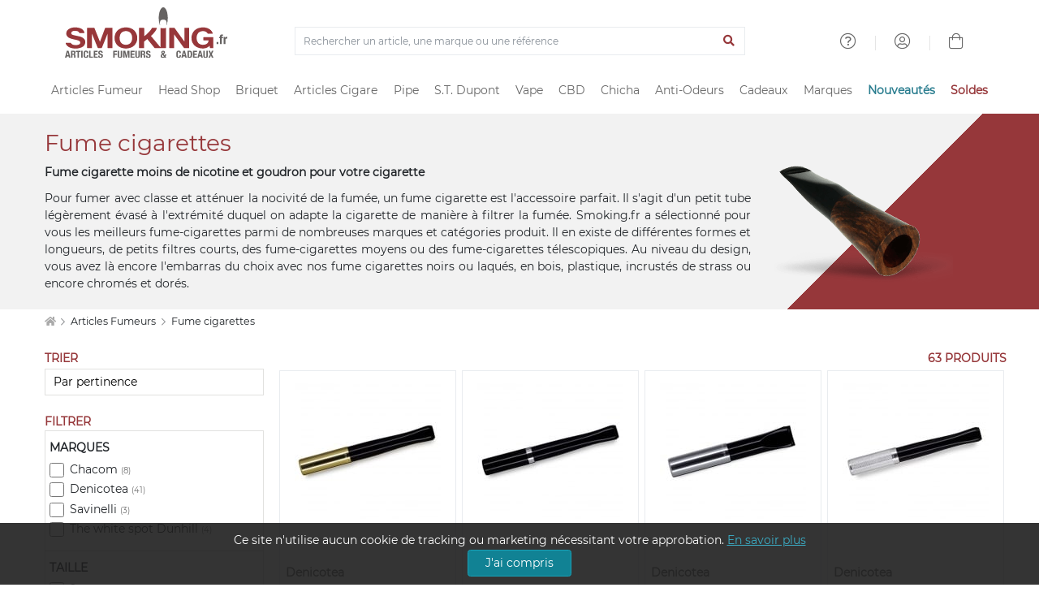

--- FILE ---
content_type: text/html; charset=ISO-8859-1
request_url: https://www.smoking.fr/articles-fumeurs-fume-cigarettes-c-1_96.html
body_size: 40977
content:
<!doctype html><html dir="LTR" lang="fr-fr"><head><title>Grand choix de fume cigarette, longs, slim, avec ou sans filtre</title><meta http-equiv="Content-Type" content="text/html; charset=iso-8859-1"><meta name="description" content="Fume cigarette : achetez votre fume cigarette pas cher sur Smoking.fr. Retrouvez un choix de qualité, en stock et proposé au meilleur prix. Pour fumer avec classe et atténuer la nocivité de la fumée, un fume cigarette est l'accessoire parfait. Il s'agit d'un petit tube légèrement évasé à l'extrémité duquel on adapte la cigarette de manière à filtrer la fumée." /><meta name="viewport" content="width=device-width, initial-scale=1"><meta name="msapplication-square70x70logo" content="https://cdn1.smkg.fr/images/mobile_icons/smalltile.png" /><meta name="msapplication-square150x150logo" content="https://cdn1.smkg.fr/images/mobile_icons/mediumtile.png" /><meta name="msapplication-wide310x150logo" content="https://cdn1.smkg.fr/images/mobile_icons/widetile.png" /><meta name="msapplication-square310x310logo" content="https://cdn1.smkg.fr/images/mobile_icons/largetile.png" /><meta property="og:type" content="product.group"><meta property="og:url" content="https://www.smoking.fr/articles-fumeurs-fume-cigarettes-c-1_96.html"><meta property="og:title" content="Grand choix de fume cigarette, longs, slim, avec ou sans filtre"><meta property="og:description" content="Fume cigarette : achetez votre fume cigarette pas cher sur Smoking.fr. Retrouvez un choix de qualité, en stock et proposé au meilleur prix. Pour fumer avec classe et atténuer la nocivité de la fumée, un fume cigarette est l'accessoire parfait. Il s'agit d'un petit tube légèrement évasé à l'extrémité duquel on adapte la cigarette de manière à filtrer la fumée."><meta property="og:image" content="https://cdn1.smkg.fr/images/cat_desc/96-fume-cigarettes.png"><meta property="og:site_name" content="Smoking.fr"><meta property="og:locale" content="fr_FR"><link rel="canonical" href="https://www.smoking.fr/articles-fumeurs-fume-cigarettes-c-1_96.html" /><link rel="apple-touch-icon-precomposed apple-touch-icon" sizes="57x57" href="https://cdn1.smkg.fr/images/mobile_icons/apple-touch-icon-57x57.png"><link rel="apple-touch-icon-precomposed apple-touch-icon" sizes="60x60" href="https://cdn1.smkg.fr/images/mobile_icons/apple-touch-icon-60x60.png"><link rel="apple-touch-icon-precomposed apple-touch-icon" sizes="72x72" href="https://cdn1.smkg.fr/images/mobile_icons/apple-touch-icon-72x72.png"><link rel="apple-touch-icon-precomposed apple-touch-icon" sizes="76x76" href="https://cdn1.smkg.fr/images/mobile_icons/apple-touch-icon-76x76.png"><link rel="apple-touch-icon-precomposed apple-touch-icon" sizes="114x114" href="https://cdn1.smkg.fr/images/mobile_icons/apple-touch-icon-114x114.png"><link rel="apple-touch-icon-precomposed apple-touch-icon" sizes="120x120" href="https://cdn1.smkg.fr/images/mobile_icons/apple-touch-icon-120x120.png"><link rel="apple-touch-icon-precomposed apple-touch-icon" sizes="144x144" href="https://cdn1.smkg.fr/images/mobile_icons/apple-touch-icon-144x144.png"><link rel="apple-touch-icon-precomposed apple-touch-icon" sizes="152x152" href="https://cdn1.smkg.fr/images/mobile_icons/apple-touch-icon-152x152.png"><link rel="apple-touch-icon-precomposed apple-touch-icon" sizes="180x180" href="https://cdn1.smkg.fr/images/mobile_icons/apple-touch-icon-180x180.png"><link rel="icon" type="image/png" href="https://cdn1.smkg.fr/images/mobile_icons/favicon-16x16.png" sizes="16x16"><link rel="icon" type="image/png" href="https://cdn1.smkg.fr/images/mobile_icons/favicon-32x32.png" sizes="32x32"><link rel="icon" type="image/png" href="https://cdn1.smkg.fr/images/mobile_icons/favicon-96x96.png" sizes="96x96"><link rel="icon" type="image/png" href="https://cdn1.smkg.fr/images/mobile_icons/android-chrome-192x192.png" sizes="192x192"><link rel="preconnect" href="https://cdn1.smkg.fr"><link rel="preload" href="https://cdn1.smkg.fr/images/smoking_logo.svg" as="image" type="image/svg+xml"><link rel="preload" href="https://cdn1.smkg.fr/theme/fonts/montserrat/Montserrat-Regular.woff2" as="font" type="font/woff2" crossorigin><link rel="preload" href="https://cdn1.smkg.fr/theme/fonts/fontawesome-pro-5.11.2-web/webfonts/fa-light-300.woff2" as="font" type="font/woff2" crossorigin><link rel="preload" href="https://cdn1.smkg.fr/theme/fonts/fontawesome-pro-5.11.2-web/webfonts/fa-regular-400.woff2" as="font" type="font/woff2" crossorigin><link rel="preload" href="https://cdn1.smkg.fr/theme/fonts/fontawesome-pro-5.11.2-web/webfonts/fa-solid-900.woff2" as="font" type="font/woff2" crossorigin><link rel="preload" href="https://cdn1.smkg.fr/theme/fonts/fontawesome-pro-5.11.2-web/webfonts/fa-duotone-900.woff2" as="font" type="font/woff2" crossorigin><link rel="preload" href="https://cdn1.smkg.fr/theme/fonts/fontawesome-pro-5.11.2-web/webfonts/fa-brands-400.woff2" as="font" type="font/woff2" crossorigin><link rel="next" href="/articles-fumeurs-fume-cigarettes-c-1_96.html?page=2"><link rel="image_src" type="image/jpeg" href="https://cdn1.smkg.fr/images/cat_desc/96-fume-cigarettes.png" crossorigin><link rel="preload" href="https://cdn1.smkg.fr/theme/cache/statics_smk_1762334062_all_c0675104f0fc9addefabf61ac852eddd.css" as="style"><link rel="stylesheet" type="text/css" href="https://cdn1.smkg.fr/theme/cache/statics_smk_1762334062_all_c0675104f0fc9addefabf61ac852eddd.css"><link rel="preconnect" href="//analytics.project-web.fr"><script>var _paq = window._paq = window._paq || [];/* tracker methods like "setCustomDimension" should be called before "trackPageView" */_paq.push(['trackPageView']);_paq.push(['enableLinkTracking']);(function() {var u="https://analytics.project-web.fr/";_paq.push(['setTrackerUrl', u+'matomo.php']);_paq.push(['setSiteId', '10']);var d=document, g=d.createElement('script'), s=d.getElementsByTagName('script')[0];g.async=true; g.src=u+'matomo.js'; s.parentNode.insertBefore(g,s);})();</script><script>(function(h,o,t,j,a,r){h.hj=h.hj||function(){(h.hj.q=h.hj.q||[]).push(arguments)};h._hjSettings={hjid:5317522,hjsv:6};a=o.getElementsByTagName('head')[0];r=o.createElement('script');r.async=1;r.src=t+h._hjSettings.hjid+j+h._hjSettings.hjsv;a.appendChild(r);})(window,document,'https://static.hotjar.com/c/hotjar-','.js?sv=');</script><script id="merchantWidgetScript" src="https://www.gstatic.com/shopping/merchant/merchantwidget.js" defer></script><script type="text/javascript">merchantWidgetScript.addEventListener('load', function () {merchantwidget.start({position: 'RIGHT_BOTTOM',});if ( $(window).width() > 576 ) {$('#google-merchantwidget-iframe-wrapper').css('bottom', '20px');$('#google-merchantwidget-iframe-wrapper').css('right', '90px');} else {$('#google-merchantwidget-iframe-wrapper').css('bottom', '0');$('#google-merchantwidget-iframe-wrapper').css('right', '-10px');}});</script></head><body class=""><header class="header2"><div class="container-menu-header-v2"><div class="topbar2 container"><div class="topbar-social"><span class="logo2 obf_gt" data-gt="THc9PQ=="><img src="https://cdn1.smkg.fr/images/designs/fr_main_logo_1679482731.svg" alt="smoking.fr articles fumeurs et cadeaux"></span></div><div class="col-md-6 text-center mt-4"><form method="get" action="/advanced_search_result.php"><div class="input-group border"><input type="search" placeholder="Rechercher un article, une marque ou une référence" value="" class="form-control bg-none border-0 search_bar_input" id="search_bar_input" name="keywords" autocomplete="off"><div class="input-group-append border-0"><button type="submit" class="btn btn-link color-smoking-red" aria-label="Lancer la recherche"><i class="fa fa-search"></i></button></div></div></form></div><div class="topbar-child2"><div class="header-wrapicon1 dis-block m-l-30 obf_gt" data-gt="TDJaaGNTNW9kRzFz"><i class="header-icon1 fal fa-question-circle" ></i></div><span class="linedivide1"></span><div class="header-wrapicon1 dis-block m-l-30 obf_gt" data-gt="TDJGalkyOTFiblF1Y0dodw=="><i class="header-icon1 fal fa-user-circle" ></i></div><span class="linedivide1"></span><div class="header-wrapicon2 m-r-13"><a href="https://www.smoking.fr/shopping_cart.php" title="Panier"><i class="header-icon1 js-show-header-dropdown fal fa-shopping-bag"></i></a></div></div><div id="search_autocomplete" class="ui-autocomplete ui-menu ui-widget ui-widget-content ui-corner-all"></div></div><div class="wrap_header"><div class="wrap_menu container"><nav class="menu"><ul class="main_menu "><li class="col "><a href="https://www.smoking.fr/articles-fumeurs-c-1.html">Articles Fumeur</a><div class="sub_menu"><div class="row mb-4"><ul class="col"><li class="title color-smoking-red"><a href="https://www.smoking.fr/page-12-feuille-papier-a-rouler.html">Feuille a rouler</a></li><li class=""><a href="https://www.smoking.fr/articles-fumeurs-feuille-rouler-slim-c-1_242.html">Feuille longue</a></li><li class=""><a href="https://www.smoking.fr/articles-fumeurs-papiers-rouler-c-1_42.html">Feuille courte</a></li><li class=""><a href="https://www.smoking.fr/articles-fumeurs-feuille-rouler-rolls-c-1_358.html">Feuille Rolls</a></li><li class=""><a href="https://www.smoking.fr/articles-fumeurs-cones-pre-roules-c-1_352.html">Cones pré roulés</a></li><li class=""><a href="https://www.smoking.fr/articles-fumeurs-feuilles-blunt-c-1_353.html">Feuilles blunts</a></li><li class="separator"></li><li class="title color-smoking-red">Filtre cigarette</li><li class=""><a href="https://www.smoking.fr/articles-fumeurs-filtres-c-1_43.html">Filtre</a></li><li class=""><a href="https://www.smoking.fr/articles-fumeurs-filtres-carton-c-1_244.html">Filtres carton</a></li><li class="separator"></li></ul><ul class="col"><li class="title color-smoking-red"><a href="https://www.smoking.fr/articles-fumeurs-tube-cigarette-c-1_243.html">Tube a cigarette</a></li><li class="separator"></li><li class="title color-smoking-red"><a href="https://www.smoking.fr/articles-fumeurs-etuis-cigarettes-c-1_46.html">Etui cigarette</a></li><li class="separator"></li><li class="title color-smoking-red"><a href="https://www.smoking.fr/articles-fumeurs-carte-fraicheur-arome-c-1_370.html">Carte fraicheur et arôme</a></li></ul><ul class="col"><li class="title color-smoking-red"><a href="https://www.smoking.fr/articles-fumeurs-machines-rouler-tuber-c-1_44.html">Machine a rouler ou a tuber</a></li><li class=""><a href="https://www.smoking.fr/machines-rouler-tuber-tubeuse-c-1_44_262.html">Tubeuse</a></li><li class=""><a href="https://www.smoking.fr/machines-rouler-tuber-tubeuse-electrique-c-1_44_333.html">Tubeuse electrique</a></li><li class=""><a href="https://www.smoking.fr/machines-rouler-tuber-rouleuse-c-1_44_263.html">Rouleuse</a></li></ul><ul class="col"><li class="title color-smoking-red"><a href="https://www.smoking.fr/articles-fumeurs-blague-tabac-c-1_118.html">Blague a tabac</a></li><li class="separator"></li><li class="title color-smoking-red"><a href="https://www.smoking.fr/articles-fumeurs-cendriers-c-1_117.html">Cendriers</a></li><li class="separator"></li><li class="title color-smoking-red"><a href="https://www.smoking.fr/articles-fumeurs-sable-pour-cendrier-c-1_245.html">Sable pour cendrier</a></li><li class="separator"></li><li class="title color-smoking-red"><a href="https://www.smoking.fr/articles-fumeurs-fume-cigarettes-c-1_96.html">Fume cigarette</a></li><li class="separator"></li><li class="title color-smoking-red"><a href="https://www.smoking.fr/articles-fumeurs-nicotine-pouches-snus-sans-tabac-c-1_364.html">Nicotine Pouches</a></li></ul><ul class="col"><li class="title color-smoking-red"><a href="https://www.smoking.fr/packs-smokingfr-c-240.html">Les Packs Smoking.fr</a></li><li class="separator"></li><li class="title color-smoking-red"><span class="obf_gt" data-gt="YUhSMGNITTZMeTkzZDNjdWMyMXZhMmx1Wnk1bWNpOXNaWE10WW05dWJtVnpMV0ZtWm1GcGNtVnpMV010TXpFeExtaDBiV3c9">Le coin des affaires</span></li></ul><ul class="col"><li class="title color-smoking-red">Les marques</li><li class=""><a href="https://www.smoking.fr/ocb-m-21.html">OCB</a></li><li class=""><a href="https://www.smoking.fr/rizla-m-22.html">Rizla+</a></li><li class=""><a href="https://www.smoking.fr/gizeh-m-112.html">Gizeh</a></li><li class=""><a href="https://www.smoking.fr/atoa-m-252.html">Atoa</a></li><li class=""><a href="https://www.smoking.fr/yeuf-m-146.html">Yeuf</a></li><li class=""><a href="https://www.smoking.fr/art-volutes-m-131.html">Art & Volutes</a></li><li class=""><a href="https://www.smoking.fr/kavatza-m-236.html">Kavatza</a></li><li class=""><a href="https://www.smoking.fr/zorr-m-330.html">ZORR</a></li></ul></div><div class="row"><div class="col mt-4 "><span class="obf_gt" data-gt="YUhSMGNITTZMeTkzZDNjdWMyMXZhMmx1Wnk1bWNpOXdZV05yY3kxemJXOXJhVzVuWm5JdFl5MHlOREF1YUhSdGJBPT0="><img class="img-fluid border" src="https://cdn1.smkg.fr/images/designs/fr_mega_menu_articles_fumeur_1_src_1729516086.jpg" alt="Les Packs Smoking.fr" loading="lazy"></span></div><div class="col mt-4 "><a href="https://www.smoking.fr/roulez-non-blanchi-bo-1.html"><img class="img-fluid border" src="https://cdn1.smkg.fr/images/designs/fr_mega_menu_articles_fumeur_2_src_1729516086.jpg" alt="Roulez non blanchi" loading="lazy"></a></div><div class="col mt-4 "><span class="obf_gt" data-gt="YUhSMGNITTZMeTkzZDNjdWMyMXZhMmx1Wnk1bWNpOXRZV05vYVc1bGN5MXliM1ZzWlhJdGRIVmlaWEl0ZEhWaVpYVnpaUzFsYkdWamRISnBjWFZsTFdNdE1WODBORjh6TXpNdWFIUnRiQT09"><img class="img-fluid border" src="https://cdn1.smkg.fr/images/designs/fr_mega_menu_articles_fumeur_3_src_1729516086.jpg" alt="Tubeuses électriques" loading="lazy"></span></div><div class="col mt-4 "><span class="obf_gt" data-gt="YUhSMGNITTZMeTkzZDNjdWMyMXZhMmx1Wnk1bWNpOXZZMkl0YlMweU1TNW9kRzFz"><img class="img-fluid border" src="https://cdn1.smkg.fr/images/designs/fr_mega_menu_articles_fumeur_4_src_1729516086.jpg" alt="Univers OCB" loading="lazy"></span></div></div></div></li><li class="col "><a href="https://www.smoking.fr/head-shop-c-372.html">Head Shop</a><div class="sub_menu"><div class="row mb-4"><ul class="col"><li class="title color-smoking-red"><a href="https://www.smoking.fr/articles-fumeurs-grinder-c-1_292.html">Grinder</a></li><li class="separator"></li><li class="title color-smoking-red"><a href="https://www.smoking.fr/head-shop-remplisseur-cones-c-372_373.html">Remplisseur de cones</a></li><li class="separator"></li><li class="title color-smoking-red"><a href="https://www.smoking.fr/head-shop-filtre-air-c-372_374.html">Filtres à air</a></li><li class="separator"></li><li class="title color-smoking-red"><a href="https://www.smoking.fr/articles-fumeurs-bang-pipe-eau-c-1_330.html">Bang - Pipe à eau</a></li><li class=""><a href="https://www.smoking.fr/head-shop-accessoires-bang-c-372_380.html">Accessoires Bang</a></li><li class=""><a href="https://www.smoking.fr/douille-et-plongeur-cpc-18.html">Douille et plongeur</a></li><li class=""><a href="https://www.smoking.fr/nettoyage-bang-cpc-19.html">Nettoyage bang</a></li><li class=""><a href="https://www.smoking.fr/clou-et-dome-cpc-20.html">Clou et dôme</a></li><li class=""><a href="https://www.smoking.fr/grille-et-filtre-cpc-21.html">Grille et filtre</a></li><li class="separator"></li><li class="title color-smoking-red"><a href="https://www.smoking.fr/head-shop-pipe-seche-c-372_375.html">Pipe sèche</a></li></ul><ul class="col"><li class="title color-smoking-red"><a href="https://www.smoking.fr/articles-fumeurs-boite-rangement-c-1_308.html">Boites de rangement</a></li><li class="separator"></li><li class="title color-smoking-red"><a href="https://www.smoking.fr/head-shop-boite-cachette-c-372_379.html">Boite cachette</a></li><li class="separator"></li><li class="title color-smoking-red"><a href="https://www.smoking.fr/head-shop-boite-sachet-conservation-c-372_378.html">Boite et sachet de conservation</a></li><li class="separator"></li><li class="title color-smoking-red"><a href="https://www.smoking.fr/head-shop-plateau-rouler-c-372_377.html">Plateau à rouler</a></li><li class="separator"></li><li class="title color-smoking-red"><a href="https://www.smoking.fr/head-shop-saverette-c-372_376.html">Saverette</a></li></ul><ul class="col"><li class="title color-smoking-red"><a href="https://www.smoking.fr/balance-precision-c-354.html">Balance de précision</a></li><li class="separator"></li><li class="title color-smoking-red"><a href="https://www.smoking.fr/vaporisateur-c-299.html">Vaporisateur</a></li><li class=""><a href="https://www.smoking.fr/head-shop-accessoires-vaporisateur-c-372_381.html">Accessoires Vaporisateur</a></li><li class="separator"></li><li class="title color-smoking-red"><a href="https://www.smoking.fr/articles-fumeurs-test-hygiene-c-1_363.html">Test et hygiène</a></li></ul><ul class="col"><li class="title color-smoking-red">Les marques</li><li class=""><a href="https://www.smoking.fr/dark-dice-m-257.html">Dark Dice</a></li><li class=""><a href="https://www.smoking.fr/secret-magnet-m-313.html">Secret Magnet</a></li><li class=""><a href="https://www.smoking.fr/boost-bongs-m-300.html">Boost Bongs</a></li><li class=""><a href="https://www.smoking.fr/hemper-m-302.html">Hemper</a></li><li class=""><a href="https://www.smoking.fr/limpuro-m-218.html">Limpuro</a></li></ul></div><div class="row"><div class="col mt-4 "><a href="https://www.smoking.fr/bang-hemper-cpm-11.html"><img class="img-fluid border" src="https://cdn1.smkg.fr/images/designs/fr_mega_menu_head_shop_1_src_1736956037.jpg" alt="Bang Hemper" loading="lazy"></a></div><div class="col mt-4 "><a href="https://www.smoking.fr/grinder-dark-dice-cpm-9.html"><img class="img-fluid border" src="https://cdn1.smkg.fr/images/designs/fr_mega_menu_head_shop_2_src_1736956037.jpg" alt="Grinder Dark Dice" loading="lazy"></a></div><div class="col mt-4 "><span class="obf_gt" data-gt="YUhSMGNITTZMeTkzZDNjdWMyMXZhMmx1Wnk1bWNpOWhjblJwWTJ4bGN5MW1kVzFsZFhKekxXSnZhWFJsTFhKaGJtZGxiV1Z1ZEMxakxURmZNekE0TG1oMGJXdz0="><img class="img-fluid border" src="https://cdn1.smkg.fr/images/designs/fr_mega_menu_head_shop_3_src_1736956037.jpg" alt="Boites de rangement" loading="lazy"></span></div><div class="col mt-4 "><span class="obf_gt" data-gt="YUhSMGNITTZMeTkzZDNjdWMyMXZhMmx1Wnk1bWNpOWhjblJwWTJ4bGN5MW1kVzFsZFhKekxYUmxjM1F0YUhsbmFXVnVaUzFqTFRGZk16WXpMbWgwYld3PQ=="><img class="img-fluid border" src="https://cdn1.smkg.fr/images/designs/fr_mega_menu_head_shop_4_src_1736956037.jpg" alt="Test et hygiène" loading="lazy"></span></div></div></div></li><li class="col "><a href="https://www.smoking.fr/page-20-briquet.html">Briquet</a><div class="sub_menu"><div class="row mb-4"><ul class="col"><li class="title color-smoking-red"><a href="https://www.smoking.fr/articles-fumeurs-briquets-c-1_45.html">Briquets</a></li><li class=""><a href="https://www.smoking.fr/articles-fumeurs-briquets-essence-c-1_184.html">Briquet essence</a></li><li class=""><a href="https://www.smoking.fr/articles-fumeurs-briquets-table-c-1_152.html">Briquet de table</a></li><li class=""><a href="https://www.smoking.fr/articles-cigares-briquets-cigares-c-21_34.html">Briquet cigare</a></li><li class=""><a href="https://www.smoking.fr/pipes-briquets-pipe-c-22_25.html">Briquet pipe</a></li><li class=""><a href="https://www.smoking.fr/articles-fumeurs-briquet-tempete-c-1_282.html">Briquet tempete</a></li><li class=""><a href="https://www.smoking.fr/articles-fumeurs-briquet-electrique-c-1_339.html">Briquet electrique</a></li></ul><ul class="col"><li class="title color-smoking-red"><a href="https://www.smoking.fr/articles-fumeurs-briquets-jetables-c-1_41.html">Briquet jetables</a></li><li class=""><a href="https://www.smoking.fr/bic-m-11.html">Briquet Bic</a></li><li class=""><a href="https://www.smoking.fr/clipper-m-139.html">Briquet Clipper</a></li></ul><ul class="col"><li class="title color-smoking-red"><a href="https://www.smoking.fr/zippo-c-57.html">Zippo</a></li><li class=""><a href="https://www.smoking.fr/zippo-briquet-zippo-c-57_58.html">Briquet Zippo</a></li><li class=""><a href="https://www.smoking.fr/zippo-accessoires-zippo-c-57_59.html">Accessoires Zippo</a></li><li class=""><a href="https://www.smoking.fr/zippo-etuis-zippo-c-57_86.html">Etui Zippo</a></li><li class=""><a href="https://www.smoking.fr/zippo-lunettes-zippo-c-57_344.html">Lunettes Zippo</a></li></ul><ul class="col"><li class="title color-smoking-red"><a href="https://www.smoking.fr/dupont-briquets-dupont-c-167_168.html">Briquet ST DUPONT</a></li></ul><ul class="col"><li class="title color-smoking-red">Autres</li><li class=""><a href="https://www.smoking.fr/articles-fumeurs-allume-c-1_247.html">Allume gaz</a></li><li class=""><a href="https://www.smoking.fr/articles-fumeurs-accessoires-briquets-c-1_122.html">Accessoires briquet</a></li><li class=""><a href="https://www.smoking.fr/articles-fumeurs-pierre-c-1_281.html">Pierre à feu</a></li></ul><ul class="col"><li class="title color-smoking-red">Les marques</li><li class=""><span class="obf_gt" data-gt="YUhSMGNITTZMeTkzZDNjdWMyMXZhMmx1Wnk1bWNpOWlhV010YlMweE1TNW9kRzFz">Bic</span></li><li class=""><span class="obf_gt" data-gt="YUhSMGNITTZMeTkzZDNjdWMyMXZhMmx1Wnk1bWNpOWpiR2x3Y0dWeUxXMHRNVE01TG1oMGJXdz0=">Clipper</span></li><li class=""><span class="obf_gt" data-gt="YUhSMGNITTZMeTkzZDNjdWMyMXZhMmx1Wnk1bWNpOXpkQzFrZFhCdmJuUXRiUzA0T0M1b2RHMXM=">Dupont</span></li><li class=""><a href="https://www.smoking.fr/zippo-m-10.html">Zippo</a></li><li class=""><a href="https://www.smoking.fr/colibri-m-73.html">Colibri</a></li><li class=""><a href="https://www.smoking.fr/xikar-m-27.html">Xikar</a></li></ul></div><div class="row"><div class="col mt-4 col-6 pr-5"><a href="https://www.smoking.fr/tous-les-briquets-c-324.html"><img class="img-fluid border" src="https://cdn1.smkg.fr/images/designs/fr_mega_menu_briquet_1_src_1729516142.jpg" alt="Tous les briquets" loading="lazy"></a></div><div class="col mt-4 col-3"><span class="obf_gt" data-gt="YUhSMGNITTZMeTkzZDNjdWMyMXZhMmx1Wnk1bWNpOXNaWE10WW05dWJtVnpMV0ZtWm1GcGNtVnpMV010TXpFeExtaDBiV3c9"><img class="img-fluid border" src="https://cdn1.smkg.fr/images/designs/fr_mega_menu_briquet_2_src_1729516142.jpg" alt="Les bonnes affaires" loading="lazy"></span></div><div class="col mt-4 col-3"><span class="obf_gt" data-gt="YUhSMGNITTZMeTkzZDNjdWMyMXZhMmx1Wnk1bWNpOWpiR2x3Y0dWeUxXMHRNVE01TG1oMGJXdz0="><img class="img-fluid border" src="https://cdn1.smkg.fr/images/designs/fr_mega_menu_briquet_3_src_1729516142.jpg" alt="Clipper" loading="lazy"></span></div></div></div></li><li class="col "><a href="https://www.smoking.fr/articles-cigares-c-21.html">Articles Cigare</a><div class="sub_menu"><div class="row mb-4"><ul class="col"><li class="title color-smoking-red"><a href="https://www.smoking.fr/articles-cigares-caves-cigares-c-21_37.html">Caves a cigares</a></li><li class=""><span class="obf_gt" data-gt="YUhSMGNITTZMeTkzZDNjdWMyMXZhMmx1Wnk1bWNpOWhjblJwWTJ4bGN5MWphV2RoY21WekxXTmhkbVZ6TFdOcFoyRnlaWE10WXkweU1WOHpOeTVvZEcxc1AyVjRkSEpoWm1sbGJHUWxOVUkwSlRWRUpUVkNKVFZFUFRJeE53PT0=">Coffret cigare</span></li><li class=""><span class="obf_gt" data-gt="YUhSMGNITTZMeTkzZDNjdWMyMXZhMmx1Wnk1bWNpOWhjblJwWTJ4bGN5MWphV2RoY21WekxXTmhkbVZ6TFdOcFoyRnlaWE10WXkweU1WOHpOeTVvZEcxc1AyVjRkSEpoWm1sbGJHUWxOVUkwSlRWRUpUVkNKVFZFUFRJeU5RPT0=">Armoire à cigare</span></li><li class=""><span class="obf_gt" data-gt="YUhSMGNITTZMeTkzZDNjdWMyMXZhMmx1Wnk1bWNpOWhjblJwWTJ4bGN5MWphV2RoY21WekxXTmhkbVZ6TFdOcFoyRnlaWE10WXkweU1WOHpOeTVvZEcxc1AyVjRkSEpoWm1sbGJHUWxOVUkwSlRWRUpUVkNKVFZFUFRJek1BPT0=">Jarre à cigare</span></li><li class=""><span class="obf_gt" data-gt="YUhSMGNITTZMeTkzZDNjdWMyMXZhMmx1Wnk1bWNpOWhjblJwWTJ4bGN5MWphV2RoY21WekxXTmhkbVZ6TFdOcFoyRnlaWE10WXkweU1WOHpOeTVvZEcxc1AyVjRkSEpoWm1sbGJHUWxOVUkwSlRWRUpUVkNKVFZFUFRJeU53PT0=">Cave de voyage</span></li></ul><ul class="col"><li class="title color-smoking-red">Accessoires Cave</li><li class=""><a href="https://www.smoking.fr/articles-cigares-humidificateur-c-21_264.html">Humidificateur cigare</a></li><li class=""><a href="https://www.smoking.fr/articles-cigares-hygrometre-c-21_265.html">Hygrometre cigare</a></li><li class=""><a href="https://www.smoking.fr/articles-cigares-entretien-cigares-c-21_38.html">Entretien cigare</a></li></ul><ul class="col"><li class="title color-smoking-red">Accessoires</li><li class=""><a href="https://www.smoking.fr/articles-cigares-briquets-cigares-c-21_34.html">Briquets cigare</a></li><li class=""><a href="https://www.smoking.fr/articles-cigares-coupes-cigares-c-21_33.html">Coupes cigares</a></li><li class=""><a href="https://www.smoking.fr/articles-cigares-cendriers-cigares-c-21_36.html">Cendrier cigares</a></li><li class=""><a href="https://www.smoking.fr/articles-cigares-etuis-cigares-c-21_35.html">Etui cigare</a></li></ul><ul class="col"><li class="title color-smoking-red"><span class="obf_gt" data-gt="YUhSMGNITTZMeTkzZDNjdWMyMXZhMmx1Wnk1bWNpOXNaWE10WW05dWJtVnpMV0ZtWm1GcGNtVnpMV010TXpFeExtaDBiV3c9">Le coin des affaires</span></li></ul><ul class="col"><li class="title color-smoking-red">Les marques</li><li class=""><a href="https://www.smoking.fr/adorini-m-119.html">Adorini</a></li><li class=""><a href="https://www.smoking.fr/davidoff-m-81.html">Davidoff</a></li><li class=""><a href="https://www.smoking.fr/credo-m-16.html">Crédo</a></li><li class=""><span class="obf_gt" data-gt="YUhSMGNITTZMeTkzZDNjdWMyMXZhMmx1Wnk1bWNpOTRhV3RoY2kxdExUSTNMbWgwYld3PQ==">Xikar</span></li><li class=""><a href="https://www.smoking.fr/boveda-m-138.html">Boveda</a></li></ul></div><div class="row"><div class="col mt-4 "><span class="obf_gt" data-gt="YUhSMGNITTZMeTkzZDNjdWMyMXZhMmx1Wnk1bWNpOWhjblJwWTJ4bGN5MWphV2RoY21WekxXTmhkbVZ6TFdOcFoyRnlaWE10WXkweU1WOHpOeTVvZEcxc1AzTnZjblE5Y0Y5aw=="><img class="img-fluid border" src="https://cdn1.smkg.fr/images/designs/fr_mega_menu_articles_cigare_1_src_1729516216.jpg" alt="Caves de luxe" loading="lazy"></span></div><div class="col mt-4 "><span class="obf_gt" data-gt="YUhSMGNITTZMeTkzZDNjdWMyMXZhMmx1Wnk1bWNpOXNaWE10WW05dWJtVnpMV0ZtWm1GcGNtVnpMV010TXpFeExtaDBiV3c9"><img class="img-fluid border" src="https://cdn1.smkg.fr/images/designs/fr_mega_menu_articles_cigare_2_src_1729516216.jpg" alt="Le coin des affaires" loading="lazy"></span></div><div class="col mt-4 "><span class="obf_gt" data-gt="YUhSMGNITTZMeTkzZDNjdWMyMXZhMmx1Wnk1bWNpOWhjblF0ZG05c2RYUmxjeTF0TFRFek1TNW9kRzFz"><img class="img-fluid border" src="https://cdn1.smkg.fr/images/designs/fr_mega_menu_articles_cigare_3_src_1729516216.jpg" alt="Art & Volutes" loading="lazy"></span></div></div></div></li><li class="col "><a href="https://www.smoking.fr/pipes-c-22.html">Pipe</a><div class="sub_menu"><div class="row mb-4"><ul class="col"><li class="title color-smoking-red"><a href="https://www.smoking.fr/pipes-pipes-c-22_24.html">Les marques de pipe</a></li><li class=""><a href="https://www.smoking.fr/pipes-butzchoquin-c-22_24_28.html">Pipe Butz Choquin</a></li><li class=""><a href="https://www.smoking.fr/pipes-chacom-c-22_24_29.html">Pipe Chacom</a></li><li class=""><a href="https://www.smoking.fr/pipes-peterson-c-22_24_30.html">Pipe Peterson</a></li><li class=""><a href="https://www.smoking.fr/pipes-nording-pipe-c-22_24_310.html">Pipe Nording</a></li><li class=""><a href="https://www.smoking.fr/pipes-ropp-c-22_24_134.html">Pipe Ropp</a></li><li class=""><a href="https://www.smoking.fr/pipes-pipe-art-volutes-c-22_24_329.html">Pipe Art & Volutes</a></li></ul><ul class="col"><li class=""><a href="https://www.smoking.fr/pipes-falcon-c-22_24_156.html">Pipe Falcon</a></li><li class=""><a href="https://www.smoking.fr/pipes-pipe-cogolin-c-22_24_259.html">Pipe de Cogolin</a></li><li class=""><a href="https://www.smoking.fr/pipes-savinelli-c-22_24_31.html">Pipe Savinelli</a></li><li class=""><a href="https://www.smoking.fr/pipes-pipe-dunhill-the-white-spot-c-22_24_295.html">Pipe Dunhill</a></li><li class=""><a href="https://www.smoking.fr/pipes-pipes-ecume-c-22_24_115.html">Pipe ecume de mer</a></li><li class=""><a href="https://www.smoking.fr/pipes-pipes-italiennes-c-22_24_260.html">Pipe Italienne</a></li><li class=""><a href="https://www.smoking.fr/pipes-pipe-credo-c-22_24_326.html">Pipe Credo</a></li></ul><ul class="col"><li class=""><a href="https://www.smoking.fr/pipes-pipes-mais-c-22_24_238.html">Pipe Mais</a></li><li class=""><a href="https://www.smoking.fr/pipes-pipe-talamona-c-22_24_356.html">Pipe Talamona</a></li><li class=""><a href="https://www.smoking.fr/pipes-pipe-vauen-c-22_24_306.html">Pipe Vauen</a></li><li class=""><a href="https://www.smoking.fr/pipes-achat-pipe-chere-c-22_24_285.html">Pipe pas chère</a></li><li class=""><a href="https://www.smoking.fr/pipes-pipes-terre-c-22_24_251.html">Pipe en terre</a></li><li class=""><a href="https://www.smoking.fr/pipes-pipe-neerup-c-22_24_315.html">Pipe Neerup</a></li><li class=""><a href="https://www.smoking.fr/pipes-pipe-denicotea-c-22_24_382.html">Pipe Denicotea</a></li><li class=""><a href="https://www.smoking.fr/pipes-pipe-khenan-ahmet-c-22_24_355.html">Pipe Kenan Ahmet</a></li></ul><ul class="col"><li class="title color-smoking-red"><a href="https://www.smoking.fr/pipes-briquets-pipe-c-22_25.html">Briquets pipe</a></li><li class="separator"></li><li class="title color-smoking-red"><a href="https://www.smoking.fr/pipes-cendrier-pipe-c-22_369.html">Cendrier pipe</a></li><li class="separator"></li><li class="title color-smoking-red"><a href="https://www.smoking.fr/pipes-blague-tabac-c-22_120.html">Blague à tabac pipe</a></li><li class="separator"></li><li class="title color-smoking-red"><a href="https://www.smoking.fr/pipes-filtres-pipe-c-22_272.html">Filtres pipe</a></li></ul><ul class="col"><li class="title color-smoking-red"><a href="https://www.smoking.fr/pipes-bourre-pipe-cure-pipe-c-22_270.html">Bourre pipe - cure pipe</a></li><li class="separator"></li><li class="title color-smoking-red"><a href="https://www.smoking.fr/pipes-porte-pipes-c-22_87.html">Porte pipes</a></li><li class="separator"></li><li class="title color-smoking-red"><a href="https://www.smoking.fr/pipes-pot-tabac-c-22_371.html">Pot à tabac</a></li></ul><ul class="col"><li class="title color-smoking-red"><a href="https://www.smoking.fr/pipes-entretien-pipe-c-22_27.html">Entretien pipe</a></li><li class="separator"></li><li class="title color-smoking-red"><a href="https://www.smoking.fr/pipes-accessoires-pipe-c-22_26.html">Accessoires pipe</a></li></ul></div><div class="row"><div class="col mt-4 col-3"><span class="obf_gt" data-gt="YUhSMGNITTZMeTkzZDNjdWMyMXZhMmx1Wnk1bWNpOXdhWEJsY3kxbWFXeDBjbVZ6TFhCcGNHVXRZeTB5TWw4eU56SXVhSFJ0YkE9PQ=="><img class="img-fluid border" src="https://cdn1.smkg.fr/images/designs/fr_mega_menu_pipe_1_src_1729516299.jpg" alt="Filtres pipes" loading="lazy"></span></div><div class="col mt-4 col-3"><a href="https://www.smoking.fr/pipes-toutes-les-pipes-c-22_24_316.html"><img class="img-fluid border" src="https://cdn1.smkg.fr/images/designs/fr_mega_menu_pipe_2_src_1729516299.jpg" alt="Toutes les pipes" loading="lazy"></a></div><div class="col mt-4 col-6 pl-5"><a href="https://www.smoking.fr/pipe-diy-chacom-personnalisable.html"><img class="img-fluid border" src="https://cdn1.smkg.fr/images/designs/fr_mega_menu_pipe_3_src_1729516299.jpg" alt="Pipes DIY" loading="lazy"></a></div></div></div></li><li class="col "><a href="https://www.smoking.fr/st-dupont-c-167.html">S.T. Dupont</a><div class="sub_menu"><div class="row mb-4"><ul class="col"><li class="title color-smoking-red"><a href="https://www.smoking.fr/dupont-briquets-dupont-c-167_168.html">Briquet ST DUPONT</a></li><li class=""><span class="obf_gt" data-gt="YUhSMGNITTZMeTkzZDNjdWMyMXZhMmx1Wnk1bWNpOWljbWx4ZFdWMGN5MWtkWEJ2Ym5RdFluSnBjWFZsZEhNdGJHbG5ibVV0WkhWd2IyNTBMV010TVRZM1h6RTJPRjh4TnpVdWFIUnRiQT09">Ligne 1</span></li><li class=""><span class="obf_gt" data-gt="YUhSMGNITTZMeTkzZDNjdWMyMXZhMmx1Wnk1bWNpOWljbWx4ZFdWMGN5MWtkWEJ2Ym5RdFluSnBjWFZsZEhNdGJHbG5ibVV0WkhWd2IyNTBMV010TVRZM1h6RTJPRjh4TnpZdWFIUnRiQT09">Ligne 2</span></li><li class=""><span class="obf_gt" data-gt="YUhSMGNITTZMeTkzZDNjdWMyMXZhMmx1Wnk1bWNpOWljbWx4ZFdWMGN5MWtkWEJ2Ym5RdFluSnBjWFZsZEMxemJHbHRMV010TVRZM1h6RTJPRjh6TURVdWFIUnRiQT09">Slim 7</span></li><li class=""><span class="obf_gt" data-gt="YUhSMGNITTZMeTkzZDNjdWMyMXZhMmx1Wnk1bWNpOWljbWx4ZFdWMGN5MWtkWEJ2Ym5RdFluSnBjWFZsZEhNdGJXbHVhUzFrZFhCdmJuUXRZeTB4TmpkZk1UWTRYekUzT0M1b2RHMXM=">MiniJet</span></li><li class=""><span class="obf_gt" data-gt="YUhSMGNITTZMeTkzZDNjdWMyMXZhMmx1Wnk1bWNpOWljbWx4ZFdWMGN5MWtkWEJ2Ym5RdFluSnBjWFZsZEhNdGJXRjRhUzFrZFhCdmJuUXRZeTB4TmpkZk1UWTRYekUzT1M1b2RHMXM=">MaxiJet</span></li></ul><ul class="col"><li class=""><span class="obf_gt" data-gt="YUhSMGNITTZMeTkzZDNjdWMyMXZhMmx1Wnk1bWNpOWljbWx4ZFdWMGN5MWtkWEJ2Ym5RdFluSnBjWFZsZEMxa2RYQnZiblF0WkdWbWFTMWxlSFJ5WlcxbExXTXRNVFkzWHpFMk9GOHlPRFl1YUhSdGJBPT0=">Extrême</span></li><li class=""><span class="obf_gt" data-gt="YUhSMGNITTZMeTkzZDNjdWMyMXZhMmx1Wnk1bWNpOWljbWx4ZFdWMGN5MWtkWEJ2Ym5RdFluSnBjWFZsZEhNdGMyeHBiVzE1TFdSMWNHOXVkQzFqTFRFMk4xOHhOamhmTXpVNUxtaDBiV3c9">Slimmy</span></li><li class=""><span class="obf_gt" data-gt="YUhSMGNITTZMeTkzZDNjdWMyMXZhMmx1Wnk1bWNpOWljbWx4ZFdWMGN5MWtkWEJ2Ym5RdFluSnBjWFZsZEhNdFltbG5aM2t0WkhWd2IyNTBMV010TVRZM1h6RTJPRjh6TmpFdWFIUnRiQT09">Biggy</span></li><li class=""><span class="obf_gt" data-gt="YUhSMGNITTZMeTkzZDNjdWMyMXZhMmx1Wnk1bWNpOWljbWx4ZFdWMGN5MWtkWEJ2Ym5RdFluSnBjWFZsZEhNdGRIZHBaMmQ1TFdSMWNHOXVkQzFqTFRFMk4xOHhOamhmTXpZd0xtaDBiV3c9">Twiggy</span></li></ul><ul class="col"><li class="title color-smoking-red"><a href="https://www.smoking.fr/briquets-dupont-accessoires-briquets-dupont-c-167_168_180.html">Accessoires Briquets</a></li><li class=""><span class="obf_gt" data-gt="[base64]">Pierre à briquet Dupont</span></li><li class=""><span class="obf_gt" data-gt="[base64]">Gaz Dupont</span></li><li class=""><span class="obf_gt" data-gt="[base64]">Etui briquet Dupont</span></li></ul><ul class="col"><li class="color-smoking-red">Autres produits ST DUPONT</li><li class=""><a href="https://www.smoking.fr/dupont-accessoires-cigares-dupont-c-167_171.html">Accessoires cigare ST DUPONT</a></li><li class=""><a href="https://www.smoking.fr/dupont-maroquinerie-dupont-c-167_169.html">Maroquinerie ST DUPONT</a></li><li class=""><a href="https://www.smoking.fr/dupont-bijouterie-dupont-c-167_173.html">Bijouterie ST DUPONT</a></li><li class=""><a href="https://www.smoking.fr/dupont-stylo-dupont-c-167_307.html">Stylo S.T. Dupont</a></li><li class=""><a href="https://www.smoking.fr/stylos-recharge-stylo-c-2_95.html?m%5B%5D=88">Recharge stylo ST DUPONT</a></li></ul><ul class="col"><li class="title color-smoking-red"><a href="https://www.smoking.fr/st-dupont-m-88.html">Tous les produits ST DUPONT</a></li></ul></div><div class="row"><div class="col mt-4 "><span class="obf_gt" data-gt="YUhSMGNITTZMeTkzZDNjdWMyMXZhMmx1Wnk1bWNpOWtkWEJ2Ym5RdFlXTmpaWE56YjJseVpYTXRZMmxuWVhKbGN5MWtkWEJ2Ym5RdFl5MHhOamRmTVRjeExtaDBiV3c9"><img class="img-fluid border" src="https://cdn1.smkg.fr/images/designs/fr_mega_menu_s_t_dupont_1_src_1729516411.jpg" alt="ST DUPONT - Accessoires" loading="lazy"></span></div><div class="col mt-4 "><span class="obf_gt" data-gt="YUhSMGNITTZMeTkzZDNjdWMyMXZhMmx1Wnk1bWNpOWljbWx4ZFdWMGN5MWtkWEJ2Ym5RdFluSnBjWFZsZEhNdGJHbG5ibVV0WkhWd2IyNTBMV010TVRZM1h6RTJPRjh4TnpZdWFIUnRiQT09"><img class="img-fluid border" src="https://cdn1.smkg.fr/images/designs/fr_mega_menu_s_t_dupont_2_src_1729516411.jpg" alt="ST DUPONT - Ligne 2" loading="lazy"></span></div><div class="col mt-4 "><span class="obf_gt" data-gt="YUhSMGNITTZMeTkzZDNjdWMyMXZhMmx1Wnk1bWNpOWljbWx4ZFdWMGN5MWtkWEJ2Ym5RdFluSnBjWFZsZEMxemJHbHRMV010TVRZM1h6RTJPRjh6TURVdWFIUnRiQT09"><img class="img-fluid border" src="https://cdn1.smkg.fr/images/designs/fr_mega_menu_s_t_dupont_3_src_1729516411.jpg" alt="ST DUPONT - Slim 7" loading="lazy"></span></div><div class="col mt-4 "><a href="https://www.smoking.fr/briquets-dupont-tous-les-briquets-dupont-c-167_168_325.html"><img class="img-fluid border" src="https://cdn1.smkg.fr/images/designs/fr_mega_menu_s_t_dupont_4_src_1729516411.jpg" alt="ST DUPONT - Tous les briquets" loading="lazy"></a></div></div></div></li><li class="col "><a href="https://www.smoking.fr/cigarette-electronique-c-139.html">Vape</a><div class="sub_menu"><div class="row mb-4"><ul class="col"><li class="title color-smoking-red">Les cigarettes électroniques</li><li class=""><a href="https://www.smoking.fr/cigarette-electronique-ecigarette-c-139_140.html">Pack E-Cigarette</a></li></ul><ul class="col"><li class="title color-smoking-red">Recharges et e-liquides</li><li class=""><a href="https://www.smoking.fr/cigarette-electronique-eliquide-c-139_289.html">E-liquide</a></li><li class=""><span class="obf_gt" data-gt="YUhSMGNITTZMeTkzZDNjdWMyMXZhMmx1Wnk1bWNpOWpZbVF0YkdseGRXbGtaUzFqWW1RdFl5MHpORGRmTXpJNExtaDBiV3c9">CBD e-liquide</span></li></ul><ul class="col"><li class="title color-smoking-red">Batterie</li><li class=""><a href="https://www.smoking.fr/cigarette-electronique-batterie-ecigarette-c-139_313.html">Batterie</a></li><li class=""><a href="https://www.smoking.fr/cigarette-electronique-resistance-meche-c-139_314.html">Résistance</a></li><li class=""><a href="https://www.smoking.fr/cigarette-electronique-clearomizer-c-139_290.html">Clearomizer</a></li><li class=""><a href="https://www.smoking.fr/cigarette-electronique-accessoires-cigarettes-electronique-c-139_257.html">Accessoires</a></li></ul><ul class="col"><li class="title color-smoking-red">Les marques</li><li class=""><a href="https://www.smoking.fr/joyetech-m-155.html">Joyetech</a></li><li class=""><a href="https://www.smoking.fr/aspire-bdc-m-163.html">Aspire</a></li><li class=""><a href="https://www.smoking.fr/kangertech-m-162.html">Kangertech</a></li><li class=""><a href="https://www.smoking.fr/vaporesso-m-191.html">Vaporesso</a></li><li class=""><a href="https://www.smoking.fr/eleaf-m-183.html">Eleaf</a></li><li class=""><a href="https://www.smoking.fr/silvercig-m-209.html">Silvercig</a></li></ul></div><div class="row"><div class="col mt-4 "><span class="obf_gt" data-gt="YUhSMGNITTZMeTkzZDNjdWMyMXZhMmx1Wnk1bWNpOWlhV1Z1TFdOb2IybHphWEl0WTJsbllYSmxkSFJsTFdWc1pXTjBjbTl1YVhGMVpTMWhMVFkzTG1oMGJXdz0="><img class="img-fluid border" src="https://cdn1.smkg.fr/images/designs/fr_mega_menu_e_cigarette_1_src_1729516482.jpg" alt="Bien choisir sa cigarette" loading="lazy"></span></div><div class="col mt-4 "><span class="obf_gt" data-gt="YUhSMGNITTZMeTkzZDNjdWMyMXZhMmx1Wnk1bWNpOWphV2RoY21WMGRHVXRaV3hsWTNSeWIyNXBjWFZsTFdWamFXZGhjbVYwZEdVdFl5MHhNemxmTVRRd0xtaDBiV3c9"><img class="img-fluid border" src="https://cdn1.smkg.fr/images/designs/fr_mega_menu_e_cigarette_2_src_1729516482.jpg" alt="Box pack e-cigarettes" loading="lazy"></span></div><div class="col mt-4 "><a href="https://www.smoking.fr/les-bonnes-affaires-c-311.html"><img class="img-fluid border" src="https://cdn1.smkg.fr/images/designs/fr_mega_menu_e_cigarette_3_src_1729516482.jpg" alt="Le coin des affaires" loading="lazy"></a></div></div></div></li><li class="col "><a href="https://www.smoking.fr/cbd-c-347.html">CBD</a><div class="sub_menu"><div class="row mb-4"><ul class="col"><li class="title color-smoking-red"><a href="https://www.smoking.fr/cbd-liquide-cbd-c-347_328.html">Eliquide de CBD</a></li><li class="separator"></li><li class="title color-smoking-red"><a href="https://www.smoking.fr/cbd-huile-cbd-c-347_348.html">Huile de CBD</a></li><li class="separator"></li><li class="title color-smoking-red"><a href="https://www.smoking.fr/cbd-cosmetique-cbd-c-347_350.html">Cosmétique CBD</a></li><li class="separator"></li><li class="title color-smoking-red"><a href="https://www.smoking.fr/cbd-alimentation-cbd-c-347_351.html">Alimentation au CBD</a></li></ul><ul class="col"><li class="title color-smoking-red"><a href="https://www.smoking.fr/cbd-fleur-cbd-c-347_357.html">Fleur de CBD</a></li><li class="separator"></li><li class="title color-smoking-red"><a href="https://www.smoking.fr/cbd-resine-cbd-c-347_362.html">Résine de CBD</a></li><li class="separator"></li><li class="title color-smoking-red"><a href="https://www.smoking.fr/cbd-conservation-fleur-cbd-c-347_365.html">Conservation fleur de CBD</a></li><li class="separator"></li><li class="title color-smoking-red"><span class="obf_gt" data-gt="YUhSMGNITTZMeTkzZDNjdWMyMXZhMmx1Wnk1bWNpOWhjblJwWTJ4bGN5MW1kVzFsZFhKekxYUmxjM1F0YUhsbmFXVnVaUzFqTFRGZk16WXpMbWgwYld3PQ==">Test et hygiène</span></li></ul><ul class="col"></ul><ul class="col"></ul></div><div class="row"><div class="col mt-4 "><span class="obf_gt" data-gt="YUhSMGNITTZMeTkzZDNjdWMyMXZhMmx1Wnk1bWNpOWpZbVF0YkdseGRXbGtaUzFqWW1RdFl5MHpORGRmTXpJNExtaDBiV3c9"><img class="img-fluid border" src="https://cdn1.smkg.fr/images/designs/fr_mega_menu_cbd_1_src_1729517719.jpg" alt="E-Liquide CBD" loading="lazy"></span></div><div class="col mt-4 "><span class="obf_gt" data-gt="YUhSMGNITTZMeTkzZDNjdWMyMXZhMmx1Wnk1bWNpOWpZbVF0WTI5emJXVjBhWEYxWlMxalltUXRZeTB6TkRkZk16VXdMbWgwYld3PQ=="><img class="img-fluid border" src="https://cdn1.smkg.fr/images/designs/fr_mega_menu_cbd_2_src_1729517719.jpg" alt="Soins CBD" loading="lazy"></span></div><div class="col mt-4 "><span class="obf_gt" data-gt="YUhSMGNITTZMeTkzZDNjdWMyMXZhMmx1Wnk1bWNpOWpZbVF0YUhWcGJHVXRZMkprTFdNdE16UTNYek0wT0M1b2RHMXM="><img class="img-fluid border" src="https://cdn1.smkg.fr/images/designs/fr_mega_menu_cbd_3_src_1729517719.jpg" alt="Huile et Spray CBD" loading="lazy"></span></div></div></div></li><li class="col "><a href="https://www.smoking.fr/chicha-c-23.html">Chicha</a><div class="sub_menu"><div class="row mb-4"><ul class="col"><li class="title color-smoking-red"><a href="https://www.smoking.fr/chicha-chichas-c-23_39.html">Toutes nos chichas</a></li><li class=""><a href="https://www.smoking.fr/chicha-chicha-chere-c-23_283.html">Chicha pas chere</a></li><li class=""><a href="https://www.smoking.fr/chicha-chicha-verre-c-23_336.html">Chicha en verre</a></li><li class=""><a href="https://www.smoking.fr/chicha-mini-chicha-c-23_284.html">Mini chicha</a></li><li class=""><a href="https://www.smoking.fr/chicha-chicha-electronique-c-23_331.html">Chicha électronique</a></li></ul><ul class="col"><li class="title color-smoking-red"><a href="https://www.smoking.fr/chicha-pack-chicha-c-23_338.html">Pack Chicha</a></li><li class="separator"></li><li class="title color-smoking-red"><a href="https://www.smoking.fr/chicha-pierre-chicha-c-23_300.html">Gout Chicha</a></li></ul><ul class="col"><li class="title color-smoking-red"><a href="https://www.smoking.fr/chicha-charbon-chicha-c-23_268.html">Charbon Chicha</a></li><li class="separator"></li><li class="title color-smoking-red"><a href="https://www.smoking.fr/chicha-allume-charbon-c-23_340.html">Allume charbon</a></li><li class="separator"></li><li class="title color-smoking-red"><a href="https://www.smoking.fr/chicha-systeme-chauffe-c-23_341.html">Systeme de chauffe</a></li><li class="separator"></li><li class="title color-smoking-red"><a href="https://www.smoking.fr/chicha-foyer-chicha-c-23_266.html">Foyer Chicha</a></li><li class="separator"></li><li class="title color-smoking-red"><a href="https://www.smoking.fr/chicha-tuyaux-chicha-c-23_267.html">Tuyaux Chicha</a></li></ul><ul class="col"><li class="title color-smoking-red"><a href="https://www.smoking.fr/chicha-nettoyage-chicha-c-23_343.html">Nettoyage chicha</a></li><li class="separator"></li><li class="title color-smoking-red"><a href="https://www.smoking.fr/chicha-accessoires-chicha-c-23_40.html">Accessoires Chicha</a></li><li class="separator"></li><li class="title color-smoking-red"><a href="https://www.smoking.fr/chicha-piece-rechange-chicha-c-23_342.html">Piece de rechange chicha</a></li></ul><ul class="col"><li class="title color-smoking-red">Les marques</li><li class=""><a href="https://www.smoking.fr/el-badia-m-246.html">El Badia</a></li><li class=""><a href="https://www.smoking.fr/oduman-m-245.html">Oduman</a></li><li class=""><a href="https://www.smoking.fr/kaloud-m-256.html">Kaloud</a></li><li class=""><a href="https://www.smoking.fr/tom-cococha-m-188.html">Tom Cococha</a></li><li class=""><a href="https://www.smoking.fr/altair-m-251.html">Altair</a></li></ul></div><div class="row"><div class="col mt-4 "><span class="obf_gt" data-gt="YUhSMGNITTZMeTkzZDNjdWMyMXZhMmx1Wnk1bWNpOWphR2xqYUdFdFkyaGhjbUp2YmkxamFHbGphR0V0WXkweU0xOHlOamd1YUhSdGJEOWxlSFJ5WVdacFpXeGtKVFZDTkNVMVJDVTFRaVUxUkQweU5ETT0="><img class="img-fluid border" src="https://cdn1.smkg.fr/images/designs/fr_mega_menu_chicha_1_src_1729516867.jpg" alt="Charbons naturels" loading="lazy"></span></div><div class="col mt-4 "><span class="obf_gt" data-gt="YUhSMGNITTZMeTkzZDNjdWMyMXZhMmx1Wnk1bWNpOWphR2xqYUdFdGNHRmpheTFqYUdsamFHRXRZeTB5TTE4ek16Z3VhSFJ0YkE9PQ=="><img class="img-fluid border" src="https://cdn1.smkg.fr/images/designs/fr_mega_menu_chicha_2_src_1729516867.jpg" alt="Packs chicha" loading="lazy"></span></div><div class="col mt-4 "><span class="obf_gt" data-gt="YUhSMGNITTZMeTkzZDNjdWMyMXZhMmx1Wnk1bWNpOWphR2xqYUdFdGNHbGxjbkpsTFdOb2FXTm9ZUzFqTFRJelh6TXdNQzVvZEcxcw=="><img class="img-fluid border" src="https://cdn1.smkg.fr/images/designs/fr_mega_menu_chicha_3_src_1729517719.jpg" alt="Pierres à chicha" loading="lazy"></span></div></div></div></li><li class="col "><a href="javascript:void(0)">Anti-Odeurs</a><div class="sub_menu"><div class="row mb-4"><ul class="col"><li class="title color-smoking-red"><a href="https://www.smoking.fr/lampe-berger-c-186.html">Univers Lampe Berger</a></li><li class="separator"></li><li class="title color-smoking-red"><a href="https://www.smoking.fr/lampe-berger-lampes-c-186_188.html">Lampe Berger</a></li><li class=""><a href="https://www.smoking.fr/lampe-berger-accessoires-c-186_201.html">Accessoires Lampe Berger</a></li><li class="separator"></li><li class="title color-smoking-red"><a href="https://www.smoking.fr/lampe-berger-parfum-lampe-berger-c-186_189.html">Recharge Lampe Berger</a></li><li class=""><span class="obf_gt" data-gt="YUhSMGNITTZMeTkzZDNjdWMyMXZhMmx1Wnk1bWNpOXNZVzF3WlMxaVpYSm5aWEl0Y0dGeVpuVnRMV3hoYlhCbExXSmxjbWRsY2kxakxURTRObDh4T0RrdWFIUnRiRDlsZUhSeVlXWnBaV3hrSlRWQ01UVWxOVVFsTlVJbE5VUTlOVGs9">Fleuri</span></li><li class=""><span class="obf_gt" data-gt="YUhSMGNITTZMeTkzZDNjdWMyMXZhMmx1Wnk1bWNpOXNZVzF3WlMxaVpYSm5aWEl0Y0dGeVpuVnRMV3hoYlhCbExXSmxjbWRsY2kxakxURTRObDh4T0RrdWFIUnRiRDlsZUhSeVlXWnBaV3hrSlRWQ01UVWxOVVFsTlVJbE5VUTlOakU9">Pure</span></li><li class=""><span class="obf_gt" data-gt="YUhSMGNITTZMeTkzZDNjdWMyMXZhMmx1Wnk1bWNpOXNZVzF3WlMxaVpYSm5aWEl0Y0dGeVpuVnRMV3hoYlhCbExXSmxjbWRsY2kxakxURTRObDh4T0RrdWFIUnRiRDlsZUhSeVlXWnBaV3hrSlRWQ01UVWxOVVFsTlVJbE5VUTlOVGc9">Frais</span></li><li class=""><span class="obf_gt" data-gt="YUhSMGNITTZMeTkzZDNjdWMyMXZhMmx1Wnk1bWNpOXNZVzF3WlMxaVpYSm5aWEl0Y0dGeVpuVnRMV3hoYlhCbExXSmxjbWRsY2kxakxURTRObDh4T0RrdWFIUnRiRDlsZUhSeVlXWnBaV3hrSlRWQ01UVWxOVVFsTlVJbE5VUTlOakE9">Fruité</span></li><li class=""><span class="obf_gt" data-gt="YUhSMGNITTZMeTkzZDNjdWMyMXZhMmx1Wnk1bWNpOXNZVzF3WlMxaVpYSm5aWEl0Y0dGeVpuVnRMV3hoYlhCbExXSmxjbWRsY2kxakxURTRObDh4T0RrdWFIUnRiRDlsZUhSeVlXWnBaV3hrSlRWQ01UVWxOVVFsTlVJbE5VUTlOakk9">Gourmand</span></li><li class=""><span class="obf_gt" data-gt="YUhSMGNITTZMeTkzZDNjdWMyMXZhMmx1Wnk1bWNpOXNZVzF3WlMxaVpYSm5aWEl0Y0dGeVpuVnRMV3hoYlhCbExXSmxjbWRsY2kxakxURTRObDh4T0RrdWFIUnRiRDlsZUhSeVlXWnBaV3hrSlRWQ01UVWxOVVFsTlVJbE5VUTlOVGM9">Oriental</span></li></ul><ul class="col"><li class="title color-smoking-red"><a href="https://www.smoking.fr/lampe-berger-bougie-maison-berger-c-186_366.html">Bougies Maison Berger</a></li><li class="separator"></li><li class="title color-smoking-red"><a href="https://www.smoking.fr/lampe-berger-bouquet-parfume-c-186_337.html">Bouquet parfumé</a></li><li class=""><span class="obf_gt" data-gt="YUhSMGNITTZMeTkzZDNjdWMyMXZhMmx1Wnk1bWNpOXNZVzF3WlMxaVpYSm5aWEl0WW05MWNYVmxkQzF3WVhKbWRXMWxMV010TVRnMlh6TXpOeTVvZEcxc1AyVjRkSEpoWm1sbGJHUWxOVUkwSlRWRUpUVkNKVFZFUFRReU9BPT0=">Bouquet</span></li><li class=""><span class="obf_gt" data-gt="YUhSMGNITTZMeTkzZDNjdWMyMXZhMmx1Wnk1bWNpOXNZVzF3WlMxaVpYSm5aWEl0WW05MWNYVmxkQzF3WVhKbWRXMWxMV010TVRnMlh6TXpOeTVvZEcxc1AyVjRkSEpoWm1sbGJHUWxOVUkwSlRWRUpUVkNKVFZFUFRRek1BPT0=">Accessoire</span></li><li class=""><span class="obf_gt" data-gt="YUhSMGNITTZMeTkzZDNjdWMyMXZhMmx1Wnk1bWNpOXNZVzF3WlMxaVpYSm5aWEl0WW05MWNYVmxkQzF3WVhKbWRXMWxMV010TVRnMlh6TXpOeTVvZEcxc1AyVjRkSEpoWm1sbGJHUWxOVUkwSlRWRUpUVkNKVFZFUFRReU9RPT0=">Recharge parfum</span></li><li class="separator"></li><li class="title color-smoking-red"><a href="https://www.smoking.fr/lampe-berger-diffuseur-voiture-c-186_367.html">Diffuseur de voiture</a></li><li class=""><span class="obf_gt" data-gt="YUhSMGNITTZMeTkzZDNjdWMyMXZhMmx1Wnk1bWNpOXNZVzF3WlMxaVpYSm5aWEl0WkdsbVpuVnpaWFZ5TFhadmFYUjFjbVV0WXkweE9EWmZNelkzTG1oMGJXdy9aWGgwY21GbWFXVnNaQ1UxUWpVMEpUVkVKVFZDSlRWRVBUUXlPUT09">Recharge diffuseur de voiture</span></li><li class="separator"></li><li class="title color-smoking-red"><a href="https://www.smoking.fr/lampe-berger-diffuseur-electrique-c-186_345.html">Diffuseur électrique</a></li><li class=""><span class="obf_gt" data-gt="YUhSMGNITTZMeTkzZDNjdWMyMXZhMmx1Wnk1bWNpOXNZVzF3WlMxaVpYSm5aWEl0WkdsbVpuVnpaWFZ5TFdWc1pXTjBjbWx4ZFdVdFl5MHhPRFpmTXpRMUxtaDBiV3cvWlhoMGNtRm1hV1ZzWkNVMVFqVTBKVFZFSlRWQ0pUVkVQVFV5TWc9PQ==">Diffuseur</span></li><li class=""><span class="obf_gt" data-gt="YUhSMGNITTZMeTkzZDNjdWMyMXZhMmx1Wnk1bWNpOXNZVzF3WlMxaVpYSm5aWEl0WkdsbVpuVnpaWFZ5TFdWc1pXTjBjbWx4ZFdVdFl5MHhPRFpmTXpRMUxtaDBiV3cvWlhoMGNtRm1hV1ZzWkNVMVFqVTBKVFZFSlRWQ0pUVkVQVFF5T1E9PQ==">Recharge diffuseur</span></li></ul><ul class="col"><li class="color-smoking-red"><a href="https://www.smoking.fr/encens-c-309.html">Encens</a></li><li class=""><a href="https://www.smoking.fr/papier-darmenie-m-182.html">Papier d'Armenie</a></li><li class=""><a href="https://www.smoking.fr/satya-m-240.html">Satya</a></li><li class="separator"></li><li class="color-smoking-red"><a href="https://www.smoking.fr/bougies-decoratives-c-148.html">Bougies</a></li><li class=""><a href="https://www.smoking.fr/bougies-bougies-anti-tabac-c-148_215.html">Bougies anti tabac</a></li><li class=""><a href="https://www.smoking.fr/bougies-bougies-anti-moustiques-c-148_216.html">Bougies anti moustiques</a></li><li class=""><a href="https://www.smoking.fr/bougies-bougie-chauffe-plat-c-148_280.html">Bougies chauffe plat</a></li></ul></div><div class="row"><div class="col mt-4 "><span class="obf_gt" data-gt="YUhSMGNITTZMeTkzZDNjdWMyMXZhMmx1Wnk1bWNpOXNZVzF3WlMxaVpYSm5aWEl0Y0dGeVpuVnRMV3hoYlhCbExXSmxjbWRsY2kxakxURTRObDh4T0RrdWFIUnRiQT09"><img class="img-fluid border" src="https://cdn1.smkg.fr/images/designs/fr_mega_menu_anti_odeur_1_src_1738227371.jpg" alt="Parfum Lampe Berger" loading="lazy"></span></div><div class="col mt-4 "><span class="obf_gt" data-gt="YUhSMGNITTZMeTkzZDNjdWMyMXZhMmx1Wnk1bWNpOXNZVzF3WlMxaVpYSm5aWEl0WkdsbVpuVnpaWFZ5TFhadmFYUjFjbVV0WXkweE9EWmZNelkzTG1oMGJXdz0="><img class="img-fluid border" src="https://cdn1.smkg.fr/images/designs/fr_mega_menu_anti_odeur_2_src_1738227371.jpg" alt="Diffuseur de voiture" loading="lazy"></span></div><div class="col mt-4 "><span class="obf_gt" data-gt="YUhSMGNITTZMeTkzZDNjdWMyMXZhMmx1Wnk1bWNpOWliM1ZuYVdWekxXSnZkV2RwWlhNdFlXNTBhUzEwWVdKaFl5MWpMVEUwT0Y4eU1UVXVhSFJ0YkE9PQ=="><img class="img-fluid border" src="https://cdn1.smkg.fr/images/designs/fr_mega_menu_anti_odeur_3_src_1738227371.jpg" alt="Bougies anti tabac" loading="lazy"></span></div><div class="col mt-4 "><span class="obf_gt" data-gt="YUhSMGNITTZMeTkzZDNjdWMyMXZhMmx1Wnk1bWNpOWxibU5sYm5NdFl5MHpNRGt1YUhSdGJBPT0="><img class="img-fluid border" src="https://cdn1.smkg.fr/images/designs/fr_mega_menu_anti_odeur_4_src_1738227371.jpg" alt="Encens" loading="lazy"></span></div></div></div></li><li class="col "><a href="javascript:void(0)">Cadeaux</a><div class="sub_menu"><div class="row mb-4"><ul class="col"><li class="title color-smoking-red"><a href="https://www.smoking.fr/montres-montres-akteo-c-130_133.html">Montre</a></li><li class=""><a href="https://www.smoking.fr/montres-bracelet-montre-cuir-c-130_269.html">Bracelet montre</a></li><li class="separator"></li><li class="title color-smoking-red"><a href="https://www.smoking.fr/stylos-c-2.html">Stylo</a></li><li class="separator"></li><li class="title color-smoking-red"><span class="obf_gt" data-gt="YUhSMGNITTZMeTkzZDNjdWMyMXZhMmx1Wnk1bWNpOWtkWEJ2Ym5RdGMzUjViRzh0WkhWd2IyNTBMV010TVRZM1h6TXdOeTVvZEcxcw==">Stylo S.T. Dupont</span></li><li class=""><a href="https://www.smoking.fr/stylos-recharge-stylo-c-2_95.html">Recharge stylo</a></li></ul><ul class="col"><li class="title color-smoking-red"><a href="https://www.smoking.fr/flasque-alcool-c-88.html">Flasque à alcool</a></li><li class="separator"></li><li class="title color-smoking-red"><a href="https://www.smoking.fr/maroquinerie-c-3.html">Petite maroquinerie</a></li><li class=""><a href="https://www.smoking.fr/maroquinerie-portefeuille-divers-c-3_49.html">Portefeuille</a></li><li class=""><a href="https://www.smoking.fr/maroquinerie-porte-cartes-credit-c-3_92.html">Porte cartes de crédit</a></li><li class="separator"></li><li class="title color-smoking-red"><a href="https://www.smoking.fr/piles-c-258.html">Piles</a></li></ul><ul class="col"><li class="title color-smoking-red"><a href="https://www.smoking.fr/idees-cadeaux.html">Idées cadeaux</a></li><li class=""><span class="obf_gt" data-gt="YUhSMGNITTZMeTkzZDNjdWMyMXZhMmx1Wnk1bWNpOXBaR1ZsTFdOaFpHVmhkUzFtWlcxdFpTMWlieTB4T0M1b2RHMXM=">Femme</span></li><li class=""><span class="obf_gt" data-gt="YUhSMGNITTZMeTkzZDNjdWMyMXZhMmx1Wnk1bWNpOXBaR1ZsTFdOaFpHVmhkUzFvYjIxdFpTMWlieTB4T1M1b2RHMXM=">Homme</span></li><li class=""><span class="obf_gt" data-gt="YUhSMGNITTZMeTkzZDNjdWMyMXZhMmx1Wnk1bWNpOXBaR1ZsTFdOaFpHVmhkUzFoYm01cGRtVnljMkZwY21VdFltOHRNVGN1YUhSdGJBPT0=">Anniversaire</span></li><li class=""><span class="obf_gt" data-gt="YUhSMGNITTZMeTkzZDNjdWMyMXZhMmx1Wnk1bWNpOWtaWEJoY25RdFlTMXNZUzF5WlhSeVlXbDBaUzFpYnkwek1pNW9kRzFz">Départ à la retraite</span></li><li class=""><span class="obf_gt" data-gt="YUhSMGNITTZMeTkzZDNjdWMyMXZhMmx1Wnk1bWNpOWpZV1JsWVhWNExXUXRZV1ptWVdseVpYTXRZbTh0TVRFdWFIUnRiQT09">Cadeaux d'affaires</span></li></ul><ul class="col"><li class=""><span class="obf_gt" data-gt="YUhSMGNITTZMeTkzZDNjdWMyMXZhMmx1Wnk1bWNpOW1aWFJsTFdSbGN5MXRaWEpsY3kxaWJ5MDNMbWgwYld3PQ==">Fête des mères</span></li><li class=""><span class="obf_gt" data-gt="YUhSMGNITTZMeTkzZDNjdWMyMXZhMmx1Wnk1bWNpOW1aWFJsTFdSbGN5MXdaWEpsY3kxaWJ5MDVMbWgwYld3PQ==">Fête des pères</span></li><li class=""><span class="obf_gt" data-gt="YUhSMGNITTZMeTkzZDNjdWMyMXZhMmx1Wnk1bWNpOW1aWFJsTFdSbGN5MW5jbUZ1WkhNdGNHVnlaWE10WW04dE16TXVhSFJ0YkE9PQ==">Fête des Grands-Pères</span></li><li class=""><span class="obf_gt" data-gt="YUhSMGNITTZMeTkzZDNjdWMyMXZhMmx1Wnk1bWNpOXBaR1ZsTFdOaFpHVmhkUzF6WVdsdWRDMTJZV3hsYm5ScGJpMWlieTAwTG1oMGJXdz0=">Saint Valentin</span></li><li class=""><span class="obf_gt" data-gt="YUhSMGNITTZMeTkzZDNjdWMyMXZhMmx1Wnk1bWNpOXNZUzFpYjNWMGFYRjFaUzFrWlMxdWIyVnNMV0p2TFRNdWFIUnRiQT09">Noël</span></li><li class=""><span class="obf_gt" data-gt="YUhSMGNITTZMeTkzZDNjdWMyMXZhMmx1Wnk1bWNpOWhjblJwWTJ4bExXWjFiV1YxY2kxd1pYSnpiMjV1WVd4cGMyRmliR1V0WW04dE1qTXVhSFJ0YkE9PQ==">Cadeaux personnalisables</span></li></ul></div><div class="row"><div class="col mt-4 "><span class="obf_gt" data-gt="TDJsa1pXVnpMV05oWkdWaGRYZ3VhSFJ0YkE9PQ=="><img class="img-fluid border" src="https://cdn1.smkg.fr/images/designs/fr_mega_menu_cadeaux_1_src_1738227371.jpg" alt="Idées cadeaux" loading="lazy"></span></div><div class="col mt-4 "><span class="obf_gt" data-gt="YUhSMGNITTZMeTkzZDNjdWMyMXZhMmx1Wnk1bWNpOWhhM1JsYnkxdExUY3dMbWgwYld3PQ=="><img class="img-fluid border" src="https://cdn1.smkg.fr/images/designs/fr_mega_menu_cadeaux_2_src_1738227371.jpg" alt="Akteo" loading="lazy"></span></div><div class="col mt-4 "><span class="obf_gt" data-gt="YUhSMGNITTZMeTkzZDNjdWMyMXZhMmx1Wnk1bWNpOW1iR0Z6Y1hWbExXRnNZMjl2YkMxakxUZzRMbWgwYld3PQ=="><img class="img-fluid border" src="https://cdn1.smkg.fr/images/designs/fr_mega_menu_cadeaux_3_src_1738227371.jpg" alt="Flasque à alcool" loading="lazy"></span></div><div class="col mt-4 "><span class="obf_gt" data-gt="YUhSMGNITTZMeTkzZDNjdWMyMXZhMmx1Wnk1bWNpOWtkWEJ2Ym5RdGMzUjViRzh0WkhWd2IyNTBMV010TVRZM1h6TXdOeTVvZEcxcw=="><img class="img-fluid border" src="https://cdn1.smkg.fr/images/designs/fr_mega_menu_cadeaux_4_src_1738227371.jpg" alt="Stylo S.T. Dupont" loading="lazy"></span></div></div></div></li><li class="col "><a href="/marques-smoking.php">Marques</a><div class="sub_menu"><div class="row mb-4"><ul class="col"><li class="title color-smoking-red">Articles Fumeur</li><li class=""><a href="https://www.smoking.fr/420-m-196.html">420</a></li><li class=""><a href="https://www.smoking.fr/atoa-m-252.html">Atoa</a></li><li class=""><span class="obf_gt" data-gt="YUhSMGNITTZMeTkzZDNjdWMyMXZhMmx1Wnk1bWNpOWhjblF0ZG05c2RYUmxjeTF0TFRFek1TNW9kRzFz">Art et Volutes</span></li><li class=""><a href="https://www.smoking.fr/banko-m-136.html">Banko</a></li><li class=""><a href="https://www.smoking.fr/blunt-wrap-m-76.html">Blunt Wrap</a></li><li class=""><a href="https://www.smoking.fr/beuz-m-235.html">Beuz</a></li><li class=""><a href="https://www.smoking.fr/cones-m-175.html">Cones</a></li><li class=""><a href="https://www.smoking.fr/david-ross-m-147.html">David Ross</a></li><li class=""><a href="https://www.smoking.fr/denicotea-m-38.html">Dénicotéa</a></li><li class=""><a href="https://www.smoking.fr/elements-m-117.html">Elements</a></li><li class=""><a href="https://www.smoking.fr/futurola-m-284.html">Futurola</a></li><li class=""><a href="https://www.smoking.fr/grollz-m-262.html">G-Rollz</a></li><li class=""><span class="obf_gt" data-gt="YUhSMGNITTZMeTkzZDNjdWMyMXZhMmx1Wnk1bWNpOW5hWHBsYUMxdExURXhNaTVvZEcxcw==">Gizeh</span></li><li class=""><a href="https://www.smoking.fr/greengo-m-281.html">Greengo</a></li><li class=""><a href="https://www.smoking.fr/jaja-m-134.html">Jaja</a></li><li class=""><a href="https://www.smoking.fr/job-m-23.html">JOB</a></li><li class=""><a href="https://www.smoking.fr/juicy-jays-m-269.html">Juicy Jay's</a></li><li class=""><a href="https://www.smoking.fr/jass-m-149.html">Jass</a></li><li class=""><span class="obf_gt" data-gt="YUhSMGNITTZMeTkzZDNjdWMyMXZhMmx1Wnk1bWNpOXJZWFpoZEhwaExXMHRNak0yTG1oMGJXdz0=">Kavatza</span></li></ul><ul class="col"><li class=""><span class="obf_gt" data-gt="YUhSMGNITTZMeTkzZDNjdWMyMXZhMmx1Wnk1bWNpOXZZMkl0YlMweU1TNW9kRzFz">OCB</span></li><li class=""><a href="https://www.smoking.fr/raw-m-126.html">RAW</a></li><li class=""><a href="https://www.smoking.fr/rollo-m-242.html">Rollo</a></li><li class=""><span class="obf_gt" data-gt="YUhSMGNITTZMeTkzZDNjdWMyMXZhMmx1Wnk1bWNpOXlhWHBzWVMxdExUSXlMbWgwYld3PQ==">Rizla</span></li><li class=""><a href="https://www.smoking.fr/sen-sky-m-33.html">Sensky</a></li><li class=""><a href="https://www.smoking.fr/smoking-m-53.html">Smoking</a></li><li class=""><span class="obf_gt" data-gt="YUhSMGNITTZMeTkzZDNjdWMyMXZhMmx1Wnk1bWNpOTVaWFZtTFcwdE1UUTJMbWgwYld3PQ==">Yeuf</span></li><li class=""><a href="https://www.smoking.fr/zig-zag-m-24.html">Zig Zag</a></li><li class=""><a href="https://www.smoking.fr/zorr-m-330.html">ZORR</a></li><li class="separator"></li><li class="title color-smoking-red">Head Shop</li><li class=""><a href="https://www.smoking.fr/boost-bongs-m-300.html">Boost Bongs</a></li><li class=""><a href="https://www.smoking.fr/buddies-m-306.html">Buddies</a></li><li class=""><a href="https://www.smoking.fr/dark-dice-m-257.html">Dark Dice</a></li><li class=""><a href="https://www.smoking.fr/hemper-m-302.html">Hemper</a></li><li class=""><a href="https://www.smoking.fr/limpuro-m-218.html">Limpuro</a></li><li class=""><a href="https://www.smoking.fr/rolling-supreme-m-307.html">Rolling Suprême</a></li><li class=""><a href="https://www.smoking.fr/secret-magnet-m-313.html">Secret Magnet</a></li><li class=""><a href="https://www.smoking.fr/tightvac-m-217.html">TightVac</a></li><li class=""><a href="https://www.smoking.fr/the-bulldog-m-171.html">The Bulldog</a></li><li class=""><a href="https://www.smoking.fr/volcano-m-263.html">Volcano</a></li></ul><ul class="col"><li class="title color-smoking-red">Briquet</li><li class=""><span class="obf_gt" data-gt="YUhSMGNITTZMeTkzZDNjdWMyMXZhMmx1Wnk1bWNpOWlhV010YlMweE1TNW9kRzFz">Bic</span></li><li class=""><span class="obf_gt" data-gt="YUhSMGNITTZMeTkzZDNjdWMyMXZhMmx1Wnk1bWNpOWpiR2x3Y0dWeUxXMHRNVE01TG1oMGJXdz0=">Clipper</span></li><li class=""><span class="obf_gt" data-gt="YUhSMGNITTZMeTkzZDNjdWMyMXZhMmx1Wnk1bWNpOWpiMnhwWW5KcExXMHROek11YUhSdGJBPT0=">Colibri</span></li><li class=""><a href="https://www.smoking.fr/cricket-m-289.html">Cricket</a></li><li class=""><a href="https://www.smoking.fr/imco-m-110.html">Imco</a></li><li class=""><span class="obf_gt" data-gt="YUhSMGNITTZMeTkzZDNjdWMyMXZhMmx1Wnk1bWNpOXpkQzFrZFhCdmJuUXRiUzA0T0M1b2RHMXM=">S.T. Dupont</span></li><li class=""><span class="obf_gt" data-gt="YUhSMGNITTZMeTkzZDNjdWMyMXZhMmx1Wnk1bWNpOTRhV3RoY2kxdExUSTNMbWgwYld3PQ==">Xikar</span></li><li class=""><span class="obf_gt" data-gt="YUhSMGNITTZMeTkzZDNjdWMyMXZhMmx1Wnk1bWNpOTZhWEJ3YnkxdExURXdMbWgwYld3PQ==">Zippo</span></li><li class="separator"></li><li class="title color-smoking-red">Articles Cigare</li><li class=""><span class="obf_gt" data-gt="YUhSMGNITTZMeTkzZDNjdWMyMXZhMmx1Wnk1bWNpOWhaRzl5YVc1cExXMHRNVEU1TG1oMGJXdz0=">Adorini</span></li><li class=""><span class="obf_gt" data-gt="YUhSMGNITTZMeTkzZDNjdWMyMXZhMmx1Wnk1bWNpOWhjblF0ZG05c2RYUmxjeTF0TFRFek1TNW9kRzFz">Art et Volutes</span></li><li class=""><span class="obf_gt" data-gt="YUhSMGNITTZMeTkzZDNjdWMyMXZhMmx1Wnk1bWNpOWliM1psWkdFdGJTMHhNemd1YUhSdGJBPT0=">Boveda</span></li><li class=""><a href="https://www.smoking.fr/cigar-oasis-m-170.html">Cigar Oasis</a></li><li class=""><span class="obf_gt" data-gt="YUhSMGNITTZMeTkzZDNjdWMyMXZhMmx1Wnk1bWNpOWpjbVZrYnkxdExURTJMbWgwYld3PQ==">Credo</span></li><li class=""><a href="https://www.smoking.fr/elie-bleu-m-54.html">Elie Bleu</a></li><li class=""><a href="https://www.smoking.fr/havana-club-m-30.html">Havana Club</a></li><li class=""><a href="https://www.smoking.fr/integra-boost-m-259.html">Integra Boost</a></li><li class=""><a href="https://www.smoking.fr/fines-lames-m-277.html">Les Fines Lames</a></li><li class=""><span class="obf_gt" data-gt="YUhSMGNITTZMeTkzZDNjdWMyMXZhMmx1Wnk1bWNpOXpkQzFrZFhCdmJuUXRiUzA0T0M1b2RHMXM=">S.T. Dupont</span></li><li class=""><span class="obf_gt" data-gt="YUhSMGNITTZMeTkzZDNjdWMyMXZhMmx1Wnk1bWNpOTRhV3RoY2kxdExUSTNMbWgwYld3PQ==">Xikar</span></li></ul><ul class="col"><li class="title color-smoking-red">Pipe</li><li class=""><span class="obf_gt" data-gt="YUhSMGNITTZMeTkzZDNjdWMyMXZhMmx1Wnk1bWNpOWhjblF0ZG05c2RYUmxjeTF0TFRFek1TNW9kRzFz">Art et Volutes</span></li><li class=""><span class="obf_gt" data-gt="YUhSMGNITTZMeTkzZDNjdWMyMXZhMmx1Wnk1bWNpOWlkWFI2WTJodmNYVnBiaTF0TFRFeUxtaDBiV3c9">Butz Choquin</span></li><li class=""><span class="obf_gt" data-gt="YUhSMGNITTZMeTkzZDNjdWMyMXZhMmx1Wnk1bWNpOWpiM1Z5Y21sbGRTMXdhWEJsY3kxdExURXpOeTVvZEcxcw==">Courrieu Pipes</span></li><li class=""><span class="obf_gt" data-gt="YUhSMGNITTZMeTkzZDNjdWMyMXZhMmx1Wnk1bWNpOWphR0ZqYjIwdGJTMHhNeTVvZEcxcw==">Chacom</span></li><li class=""><span class="obf_gt" data-gt="YUhSMGNITTZMeTkzZDNjdWMyMXZhMmx1Wnk1bWNpOW1ZV3hqYjI0dGJTMHlOaTVvZEcxcw==">Falcon</span></li><li class=""><a href="https://www.smoking.fr/missouri-meerschaum-m-213.html">Missouri Meerschaum</a></li><li class=""><span class="obf_gt" data-gt="YUhSMGNITTZMeTkzZDNjdWMyMXZhMmx1Wnk1bWNpOXVaV1Z5ZFhBdGNHbHdaUzF0TFRFNU9TNW9kRzFz">Neerup Pipe</span></li><li class=""><span class="obf_gt" data-gt="YUhSMGNITTZMeTkzZDNjdWMyMXZhMmx1Wnk1bWNpOXViM0prYVc1bkxYQnBjR1V0YlMweE9Ea3VhSFJ0YkE9PQ==">Nording Pipe</span></li><li class=""><span class="obf_gt" data-gt="YUhSMGNITTZMeTkzZDNjdWMyMXZhMmx1Wnk1bWNpOXdaWFJsY25OdmJpMXRMVEUwTG1oMGJXdz0=">Peterson</span></li><li class=""><span class="obf_gt" data-gt="YUhSMGNITTZMeTkzZDNjdWMyMXZhMmx1Wnk1bWNpOXliM0J3TFcwdE56SXVhSFJ0YkE9PQ==">Ropp</span></li><li class=""><span class="obf_gt" data-gt="YUhSMGNITTZMeTkzZDNjdWMyMXZhMmx1Wnk1bWNpOXpZWFpwYm1Wc2JHa3RiUzAwTnk1b2RHMXM=">Savinelli</span></li><li class=""><span class="obf_gt" data-gt="YUhSMGNITTZMeTkzZDNjdWMyMXZhMmx1Wnk1bWNpOTNhR2wwWlMxemNHOTBMV1IxYm1ocGJHd3RiUzB4TmpRdWFIUnRiQT09">The White Spot - Dunhill</span></li><li class=""><span class="obf_gt" data-gt="YUhSMGNITTZMeTkzZDNjdWMyMXZhMmx1Wnk1bWNpOTBZV3hoYlc5dVlTMXRMVEkzTlM1b2RHMXM=">Talamona</span></li><li class=""><span class="obf_gt" data-gt="YUhSMGNITTZMeTkzZDNjdWMyMXZhMmx1Wnk1bWNpOTJZWFZsYmkxdExURTNNaTVvZEcxcw==">Vauen</span></li><li class=""><a href="https://www.smoking.fr/white-elephant-m-288.html">White Elephant</a></li></ul><ul class="col"><li class="title color-smoking-red">Vape</li><li class=""><span class="obf_gt" data-gt="YUhSMGNITTZMeTkzZDNjdWMyMXZhMmx1Wnk1bWNpOXFiM2xsZEdWamFDMXRMVEUxTlM1b2RHMXM=">Joyetech</span></li><li class=""><a href="https://www.smoking.fr/petit-nuage-m-229.html">Petit Nuage</a></li><li class=""><a href="https://www.smoking.fr/roykin-m-220.html">Roykin</a></li><li class=""><span class="obf_gt" data-gt="YUhSMGNITTZMeTkzZDNjdWMyMXZhMmx1Wnk1bWNpOXphV3gyWlhKamFXY3RiUzB5TURrdWFIUnRiQT09">SilverCig</span></li><li class=""><span class="obf_gt" data-gt="YUhSMGNITTZMeTkzZDNjdWMyMXZhMmx1Wnk1bWNpOTJZWEJ2Y21WemMyOHRiUzB4T1RFdWFIUnRiQT09">Vaporesso</span></li><li class=""><a href="https://www.smoking.fr/voopoo-m-323.html">Voopoo</a></li><li class="separator"></li><li class="title color-smoking-red">CBD</li><li class=""><a href="https://www.smoking.fr/golden-vibe-m-286.html">Golden Vibe</a></li><li class=""><a href="https://www.smoking.fr/greeneo-m-210.html">Greeneo</a></li><li class=""><a href="https://www.smoking.fr/harmony-m-203.html">Harmony</a></li><li class=""><a href="https://www.smoking.fr/nature-technologie-m-291.html">Nature Technologie</a></li><li class=""><a href="https://www.smoking.fr/prt-lab-m-310.html">PRT LAB</a></li><li class=""><a href="https://www.smoking.fr/sixty8-m-298.html">Sixty8</a></li><li class=""><a href="https://www.smoking.fr/tengrams-m-305.html">Tengrams</a></li><li class=""><a href="https://www.smoking.fr/white-rabbit-m-309.html">White Rabbit</a></li></ul><ul class="col"><li class="title color-smoking-red">Chicha</li><li class=""><span class="obf_gt" data-gt="YUhSMGNITTZMeTkzZDNjdWMyMXZhMmx1Wnk1bWNpOWhiSFJoYVhJdGJTMHlOVEV1YUhSdGJBPT0=">Altaïr</span></li><li class=""><a href="https://www.smoking.fr/amy-deluxe-m-247.html">Amy Deluxe</a></li><li class=""><a href="https://www.smoking.fr/aladin-m-123.html">Aladin</a></li><li class=""><a href="https://www.smoking.fr/fresh-coco-m-311.html">Fresh Coco</a></li><li class=""><a href="https://www.smoking.fr/hooky-m-208.html">Hooky</a></li><li class=""><a href="https://www.smoking.fr/ice-rockz-m-178.html">Ice Rockz</a></li><li class=""><a href="https://www.smoking.fr/instant-lite-charcoal-m-84.html">Instant Lite</a></li><li class=""><span class="obf_gt" data-gt="YUhSMGNITTZMeTkzZDNjdWMyMXZhMmx1Wnk1bWNpOXJZV3h2ZFdRdGJTMHlOVFl1YUhSdGJBPT0=">Kaloud</span></li><li class=""><span class="obf_gt" data-gt="YUhSMGNITTZMeTkzZDNjdWMyMXZhMmx1Wnk1bWNpOXZaSFZ0WVc0dGJTMHlORFV1YUhSdGJBPT0=">Oduman</span></li><li class=""><a href="https://www.smoking.fr/shiazo-m-250.html">Shiazo</a></li><li class=""><a href="https://www.smoking.fr/three-kings-m-283.html">Three Kings</a></li><li class=""><a href="https://www.smoking.fr/tsar-m-297.html">Tsar</a></li><li class=""><span class="obf_gt" data-gt="YUhSMGNITTZMeTkzZDNjdWMyMXZhMmx1Wnk1bWNpOTBiMjB0WTI5amIyTm9ZUzF0TFRFNE9DNW9kRzFz">Tom Cococha</span></li><li class="separator"></li><li class="title color-smoking-red">Autres marques</li><li class=""><span class="obf_gt" data-gt="YUhSMGNITTZMeTkzZDNjdWMyMXZhMmx1Wnk1bWNpOWhhM1JsYnkxdExUY3dMbWgwYld3PQ==">Akteo</span></li><li class=""><span class="obf_gt" data-gt="YUhSMGNITTZMeTkzZDNjdWMyMXZhMmx1Wnk1bWNpOXNZVzF3WlMxaVpYSm5aWEl0YlMwNU9DNW9kRzFz">Maison Berger Paris</span></li><li class=""><span class="obf_gt" data-gt="YUhSMGNITTZMeTkzZDNjdWMyMXZhMmx1Wnk1bWNpOXdZWEJwWlhJdFpHRnliV1Z1YVdVdGJTMHhPREl1YUhSdGJBPT0=">Papier d'Armenie</span></li><li class=""><span class="obf_gt" data-gt="YUhSMGNITTZMeTkzZDNjdWMyMXZhMmx1Wnk1bWNpOXpZWFI1WVMxdExUSTBNQzVvZEcxcw==">Satya</span></li></ul></div><div class="row"></div></div></li><li class="col new_products"><a href="https://www.smoking.fr/nouveaux-produits.html">Nouveautés</a></li><li class="col soldes"><a href="https://www.smoking.fr/specials.php">Soldes</a></li></ul></nav></div><div class="header-icons"></div></div></div><div class="wrap_header_mobile"><span class="logo-mobile ml-2 obf_gt" data-gt="THc9PQ=="><img src="https://cdn1.smkg.fr/images/designs/fr_main_logo_1679482731.svg" alt="smoking.fr articles fumeurs et cadeaux"></span><div class="btn-show-menu"><div class="header-icons-mobile"><div class="header-wrapicon1 dis-block toggle_mobile_search_bar"><i class="header-icon1 fal fa-search" ></i></div><div class="header-wrapicon1 dis-block ml-2 obf_gt" data-gt="TDJaaGNTNW9kRzFz"><i class="header-icon1 fal fa-question-circle" ></i></div><div class="header-wrapicon1 dis-block ml-2 obf_gt" data-gt="TDJGalkyOTFiblF1Y0dodw=="><i class="header-icon1 fal fa-user-circle" ></i></div><div class="header-wrapicon2 ml-2"><a href="https://www.smoking.fr/shopping_cart.php" title="Panier"><i class="header-icon1 js-show-header-dropdown fal fa-shopping-bag"></i></a></div></div><div class="btn-show-menu-mobile hamburger hamburger--squeeze"><span class="hamburger-box"><span class="hamburger-inner"></span></span></div></div><div id="mobile_search_bar" class="d-none w-100 p-2 bg_grey p-2"><form method="get" action="/advanced_search_result.php"><div class="input-group bg-white border"><input type="search" placeholder="Rechercher un article, une marque ou une référence" value="" class="form-control bg-none border-0 search_bar_input" id="mobile_search_bar_input" name="keywords" autocomplete="off"><div class="input-group-append border-0"><button type="submit" class="btn btn-link color-smoking-red"><i class="fa fa-search"></i></button></div></div></form></div><div id="mobile_search_autocomplete" class="ui-autocomplete ui-menu ui-widget ui-widget-content ui-corner-all"></div></div><div class="wrap-side-menu" ><nav class="side-menu"><ul class="main-menu"><li class="item-menu-mobile "><a href="https://www.smoking.fr/articles-fumeurs-c-1.html">Articles Fumeur</a><ul class="sub-menu"><li class="title color-smoking-red"><a href="https://www.smoking.fr/page-12-feuille-papier-a-rouler.html">Feuille a rouler</a></li><li class=""><a href="https://www.smoking.fr/articles-fumeurs-feuille-rouler-slim-c-1_242.html">Feuille longue</a></li><li class=""><a href="https://www.smoking.fr/articles-fumeurs-papiers-rouler-c-1_42.html">Feuille courte</a></li><li class=""><a href="https://www.smoking.fr/articles-fumeurs-feuille-rouler-rolls-c-1_358.html">Feuille Rolls</a></li><li class=""><a href="https://www.smoking.fr/articles-fumeurs-cones-pre-roules-c-1_352.html">Cones pré roulés</a></li><li class=""><a href="https://www.smoking.fr/articles-fumeurs-feuilles-blunt-c-1_353.html">Feuilles blunts</a></li><li class="separator"></li><li class="title color-smoking-red">Filtre cigarette</li><li class=""><a href="https://www.smoking.fr/articles-fumeurs-filtres-c-1_43.html">Filtre</a></li><li class=""><a href="https://www.smoking.fr/articles-fumeurs-filtres-carton-c-1_244.html">Filtres carton</a></li><li class="separator"></li><li class="title color-smoking-red"><a href="https://www.smoking.fr/articles-fumeurs-tube-cigarette-c-1_243.html">Tube a cigarette</a></li><li class="separator"></li><li class="title color-smoking-red"><a href="https://www.smoking.fr/articles-fumeurs-etuis-cigarettes-c-1_46.html">Etui cigarette</a></li><li class="separator"></li><li class="title color-smoking-red"><a href="https://www.smoking.fr/articles-fumeurs-carte-fraicheur-arome-c-1_370.html">Carte fraicheur et arôme</a></li><li class="title color-smoking-red"><a href="https://www.smoking.fr/articles-fumeurs-machines-rouler-tuber-c-1_44.html">Machine a rouler ou a tuber</a></li><li class=""><a href="https://www.smoking.fr/machines-rouler-tuber-tubeuse-c-1_44_262.html">Tubeuse</a></li><li class=""><a href="https://www.smoking.fr/machines-rouler-tuber-tubeuse-electrique-c-1_44_333.html">Tubeuse electrique</a></li><li class=""><a href="https://www.smoking.fr/machines-rouler-tuber-rouleuse-c-1_44_263.html">Rouleuse</a></li><li class="title color-smoking-red"><a href="https://www.smoking.fr/articles-fumeurs-blague-tabac-c-1_118.html">Blague a tabac</a></li><li class="separator"></li><li class="title color-smoking-red"><a href="https://www.smoking.fr/articles-fumeurs-cendriers-c-1_117.html">Cendriers</a></li><li class="separator"></li><li class="title color-smoking-red"><a href="https://www.smoking.fr/articles-fumeurs-sable-pour-cendrier-c-1_245.html">Sable pour cendrier</a></li><li class="separator"></li><li class="title color-smoking-red"><a href="https://www.smoking.fr/articles-fumeurs-fume-cigarettes-c-1_96.html">Fume cigarette</a></li><li class="separator"></li><li class="title color-smoking-red"><a href="https://www.smoking.fr/articles-fumeurs-nicotine-pouches-snus-sans-tabac-c-1_364.html">Nicotine Pouches</a></li><li class="title color-smoking-red"><a href="https://www.smoking.fr/packs-smokingfr-c-240.html">Les Packs Smoking.fr</a></li><li class="separator"></li><li class="title color-smoking-red"><span class="obf_gt" data-gt="YUhSMGNITTZMeTkzZDNjdWMyMXZhMmx1Wnk1bWNpOXNaWE10WW05dWJtVnpMV0ZtWm1GcGNtVnpMV010TXpFeExtaDBiV3c9">Le coin des affaires</span></li><li class="title color-smoking-red">Les marques</li><li class=""><a href="https://www.smoking.fr/ocb-m-21.html">OCB</a></li><li class=""><a href="https://www.smoking.fr/rizla-m-22.html">Rizla+</a></li><li class=""><a href="https://www.smoking.fr/gizeh-m-112.html">Gizeh</a></li><li class=""><a href="https://www.smoking.fr/atoa-m-252.html">Atoa</a></li><li class=""><a href="https://www.smoking.fr/yeuf-m-146.html">Yeuf</a></li><li class=""><a href="https://www.smoking.fr/art-volutes-m-131.html">Art & Volutes</a></li><li class=""><a href="https://www.smoking.fr/kavatza-m-236.html">Kavatza</a></li><li class=""><a href="https://www.smoking.fr/zorr-m-330.html">ZORR</a></li><li class="image"><div class="row"><div class="col-12 my-2"><a href="https://www.smoking.fr/roulez-non-blanchi-bo-1.html" class="p-0"><img class="img-fluid border" src="https://cdn1.smkg.fr/images/designs/fr_mega_menu_articles_fumeur_2_src_1729516086.jpg" alt="Roulez non blanchi" loading="lazy"></a></div></div></li></ul><i class="arrow-main-menu fa fa-angle-right" aria-hidden="true"></i></li><li class="item-menu-mobile "><a href="https://www.smoking.fr/head-shop-c-372.html">Head Shop</a><ul class="sub-menu"><li class="title color-smoking-red"><a href="https://www.smoking.fr/articles-fumeurs-grinder-c-1_292.html">Grinder</a></li><li class="separator"></li><li class="title color-smoking-red"><a href="https://www.smoking.fr/head-shop-remplisseur-cones-c-372_373.html">Remplisseur de cones</a></li><li class="separator"></li><li class="title color-smoking-red"><a href="https://www.smoking.fr/head-shop-filtre-air-c-372_374.html">Filtres à air</a></li><li class="separator"></li><li class="title color-smoking-red"><a href="https://www.smoking.fr/articles-fumeurs-bang-pipe-eau-c-1_330.html">Bang - Pipe à eau</a></li><li class=""><a href="https://www.smoking.fr/head-shop-accessoires-bang-c-372_380.html">Accessoires Bang</a></li><li class=""><a href="https://www.smoking.fr/douille-et-plongeur-cpc-18.html">Douille et plongeur</a></li><li class=""><a href="https://www.smoking.fr/nettoyage-bang-cpc-19.html">Nettoyage bang</a></li><li class=""><a href="https://www.smoking.fr/clou-et-dome-cpc-20.html">Clou et dôme</a></li><li class=""><a href="https://www.smoking.fr/grille-et-filtre-cpc-21.html">Grille et filtre</a></li><li class="separator"></li><li class="title color-smoking-red"><a href="https://www.smoking.fr/head-shop-pipe-seche-c-372_375.html">Pipe sèche</a></li><li class="title color-smoking-red"><a href="https://www.smoking.fr/articles-fumeurs-boite-rangement-c-1_308.html">Boites de rangement</a></li><li class="separator"></li><li class="title color-smoking-red"><a href="https://www.smoking.fr/head-shop-boite-cachette-c-372_379.html">Boite cachette</a></li><li class="separator"></li><li class="title color-smoking-red"><a href="https://www.smoking.fr/head-shop-boite-sachet-conservation-c-372_378.html">Boite et sachet de conservation</a></li><li class="separator"></li><li class="title color-smoking-red"><a href="https://www.smoking.fr/head-shop-plateau-rouler-c-372_377.html">Plateau à rouler</a></li><li class="separator"></li><li class="title color-smoking-red"><a href="https://www.smoking.fr/head-shop-saverette-c-372_376.html">Saverette</a></li><li class="title color-smoking-red"><a href="https://www.smoking.fr/balance-precision-c-354.html">Balance de précision</a></li><li class="separator"></li><li class="title color-smoking-red"><a href="https://www.smoking.fr/vaporisateur-c-299.html">Vaporisateur</a></li><li class=""><a href="https://www.smoking.fr/head-shop-accessoires-vaporisateur-c-372_381.html">Accessoires Vaporisateur</a></li><li class="separator"></li><li class="title color-smoking-red"><a href="https://www.smoking.fr/articles-fumeurs-test-hygiene-c-1_363.html">Test et hygiène</a></li><li class="title color-smoking-red">Les marques</li><li class=""><a href="https://www.smoking.fr/dark-dice-m-257.html">Dark Dice</a></li><li class=""><a href="https://www.smoking.fr/secret-magnet-m-313.html">Secret Magnet</a></li><li class=""><a href="https://www.smoking.fr/boost-bongs-m-300.html">Boost Bongs</a></li><li class=""><a href="https://www.smoking.fr/hemper-m-302.html">Hemper</a></li><li class=""><a href="https://www.smoking.fr/limpuro-m-218.html">Limpuro</a></li><li class="image"><div class="row"><div class="col-12 my-2"><a href="https://www.smoking.fr/bang-hemper-cpm-11.html" class="p-0"><img class="img-fluid border" src="https://cdn1.smkg.fr/images/designs/fr_mega_menu_head_shop_1_src_1736956037.jpg" alt="Bang Hemper" loading="lazy"></a></div><div class="col-12 my-2"><a href="https://www.smoking.fr/grinder-dark-dice-cpm-9.html" class="p-0"><img class="img-fluid border" src="https://cdn1.smkg.fr/images/designs/fr_mega_menu_head_shop_2_src_1736956037.jpg" alt="Grinder Dark Dice" loading="lazy"></a></div></div></li></ul><i class="arrow-main-menu fa fa-angle-right" aria-hidden="true"></i></li><li class="item-menu-mobile "><a href="https://www.smoking.fr/page-20-briquet.html">Briquet</a><ul class="sub-menu"><li class="title color-smoking-red"><a href="https://www.smoking.fr/articles-fumeurs-briquets-c-1_45.html">Briquets</a></li><li class=""><a href="https://www.smoking.fr/articles-fumeurs-briquets-essence-c-1_184.html">Briquet essence</a></li><li class=""><a href="https://www.smoking.fr/articles-fumeurs-briquets-table-c-1_152.html">Briquet de table</a></li><li class=""><a href="https://www.smoking.fr/articles-cigares-briquets-cigares-c-21_34.html">Briquet cigare</a></li><li class=""><a href="https://www.smoking.fr/pipes-briquets-pipe-c-22_25.html">Briquet pipe</a></li><li class=""><a href="https://www.smoking.fr/articles-fumeurs-briquet-tempete-c-1_282.html">Briquet tempete</a></li><li class=""><a href="https://www.smoking.fr/articles-fumeurs-briquet-electrique-c-1_339.html">Briquet electrique</a></li><li class="title color-smoking-red"><a href="https://www.smoking.fr/articles-fumeurs-briquets-jetables-c-1_41.html">Briquet jetables</a></li><li class=""><a href="https://www.smoking.fr/bic-m-11.html">Briquet Bic</a></li><li class=""><a href="https://www.smoking.fr/clipper-m-139.html">Briquet Clipper</a></li><li class="title color-smoking-red"><a href="https://www.smoking.fr/zippo-c-57.html">Zippo</a></li><li class=""><a href="https://www.smoking.fr/zippo-briquet-zippo-c-57_58.html">Briquet Zippo</a></li><li class=""><a href="https://www.smoking.fr/zippo-accessoires-zippo-c-57_59.html">Accessoires Zippo</a></li><li class=""><a href="https://www.smoking.fr/zippo-etuis-zippo-c-57_86.html">Etui Zippo</a></li><li class=""><a href="https://www.smoking.fr/zippo-lunettes-zippo-c-57_344.html">Lunettes Zippo</a></li><li class="title color-smoking-red"><a href="https://www.smoking.fr/dupont-briquets-dupont-c-167_168.html">Briquet ST DUPONT</a></li><li class="title color-smoking-red">Autres</li><li class=""><a href="https://www.smoking.fr/articles-fumeurs-allume-c-1_247.html">Allume gaz</a></li><li class=""><a href="https://www.smoking.fr/articles-fumeurs-accessoires-briquets-c-1_122.html">Accessoires briquet</a></li><li class=""><a href="https://www.smoking.fr/articles-fumeurs-pierre-c-1_281.html">Pierre à feu</a></li><li class="title color-smoking-red">Les marques</li><li class=""><span class="obf_gt" data-gt="YUhSMGNITTZMeTkzZDNjdWMyMXZhMmx1Wnk1bWNpOWlhV010YlMweE1TNW9kRzFz">Bic</span></li><li class=""><span class="obf_gt" data-gt="YUhSMGNITTZMeTkzZDNjdWMyMXZhMmx1Wnk1bWNpOWpiR2x3Y0dWeUxXMHRNVE01TG1oMGJXdz0=">Clipper</span></li><li class=""><span class="obf_gt" data-gt="YUhSMGNITTZMeTkzZDNjdWMyMXZhMmx1Wnk1bWNpOXpkQzFrZFhCdmJuUXRiUzA0T0M1b2RHMXM=">Dupont</span></li><li class=""><a href="https://www.smoking.fr/zippo-m-10.html">Zippo</a></li><li class=""><a href="https://www.smoking.fr/colibri-m-73.html">Colibri</a></li><li class=""><a href="https://www.smoking.fr/xikar-m-27.html">Xikar</a></li><li class="image"><div class="row"><div class="col-12 my-2"><a href="https://www.smoking.fr/tous-les-briquets-c-324.html" class="p-0"><img class="img-fluid border" src="https://cdn1.smkg.fr/images/designs/fr_mega_menu_briquet_1_src_1729516142.jpg" alt="Tous les briquets" loading="lazy"></a></div></div></li></ul><i class="arrow-main-menu fa fa-angle-right" aria-hidden="true"></i></li><li class="item-menu-mobile "><a href="https://www.smoking.fr/articles-cigares-c-21.html">Articles Cigare</a><ul class="sub-menu"><li class="title color-smoking-red"><a href="https://www.smoking.fr/articles-cigares-caves-cigares-c-21_37.html">Caves a cigares</a></li><li class=""><span class="obf_gt" data-gt="YUhSMGNITTZMeTkzZDNjdWMyMXZhMmx1Wnk1bWNpOWhjblJwWTJ4bGN5MWphV2RoY21WekxXTmhkbVZ6TFdOcFoyRnlaWE10WXkweU1WOHpOeTVvZEcxc1AyVjRkSEpoWm1sbGJHUWxOVUkwSlRWRUpUVkNKVFZFUFRJeE53PT0=">Coffret cigare</span></li><li class=""><span class="obf_gt" data-gt="YUhSMGNITTZMeTkzZDNjdWMyMXZhMmx1Wnk1bWNpOWhjblJwWTJ4bGN5MWphV2RoY21WekxXTmhkbVZ6TFdOcFoyRnlaWE10WXkweU1WOHpOeTVvZEcxc1AyVjRkSEpoWm1sbGJHUWxOVUkwSlRWRUpUVkNKVFZFUFRJeU5RPT0=">Armoire à cigare</span></li><li class=""><span class="obf_gt" data-gt="YUhSMGNITTZMeTkzZDNjdWMyMXZhMmx1Wnk1bWNpOWhjblJwWTJ4bGN5MWphV2RoY21WekxXTmhkbVZ6TFdOcFoyRnlaWE10WXkweU1WOHpOeTVvZEcxc1AyVjRkSEpoWm1sbGJHUWxOVUkwSlRWRUpUVkNKVFZFUFRJek1BPT0=">Jarre à cigare</span></li><li class=""><span class="obf_gt" data-gt="YUhSMGNITTZMeTkzZDNjdWMyMXZhMmx1Wnk1bWNpOWhjblJwWTJ4bGN5MWphV2RoY21WekxXTmhkbVZ6TFdOcFoyRnlaWE10WXkweU1WOHpOeTVvZEcxc1AyVjRkSEpoWm1sbGJHUWxOVUkwSlRWRUpUVkNKVFZFUFRJeU53PT0=">Cave de voyage</span></li><li class="title color-smoking-red">Accessoires Cave</li><li class=""><a href="https://www.smoking.fr/articles-cigares-humidificateur-c-21_264.html">Humidificateur cigare</a></li><li class=""><a href="https://www.smoking.fr/articles-cigares-hygrometre-c-21_265.html">Hygrometre cigare</a></li><li class=""><a href="https://www.smoking.fr/articles-cigares-entretien-cigares-c-21_38.html">Entretien cigare</a></li><li class="title color-smoking-red">Accessoires</li><li class=""><a href="https://www.smoking.fr/articles-cigares-briquets-cigares-c-21_34.html">Briquets cigare</a></li><li class=""><a href="https://www.smoking.fr/articles-cigares-coupes-cigares-c-21_33.html">Coupes cigares</a></li><li class=""><a href="https://www.smoking.fr/articles-cigares-cendriers-cigares-c-21_36.html">Cendrier cigares</a></li><li class=""><a href="https://www.smoking.fr/articles-cigares-etuis-cigares-c-21_35.html">Etui cigare</a></li><li class="title color-smoking-red"><span class="obf_gt" data-gt="YUhSMGNITTZMeTkzZDNjdWMyMXZhMmx1Wnk1bWNpOXNaWE10WW05dWJtVnpMV0ZtWm1GcGNtVnpMV010TXpFeExtaDBiV3c9">Le coin des affaires</span></li><li class="title color-smoking-red">Les marques</li><li class=""><a href="https://www.smoking.fr/adorini-m-119.html">Adorini</a></li><li class=""><a href="https://www.smoking.fr/davidoff-m-81.html">Davidoff</a></li><li class=""><a href="https://www.smoking.fr/credo-m-16.html">Crédo</a></li><li class=""><span class="obf_gt" data-gt="YUhSMGNITTZMeTkzZDNjdWMyMXZhMmx1Wnk1bWNpOTRhV3RoY2kxdExUSTNMbWgwYld3PQ==">Xikar</span></li><li class=""><a href="https://www.smoking.fr/boveda-m-138.html">Boveda</a></li><li class="image"><div class="row"></div></li></ul><i class="arrow-main-menu fa fa-angle-right" aria-hidden="true"></i></li><li class="item-menu-mobile "><a href="https://www.smoking.fr/pipes-c-22.html">Pipe</a><ul class="sub-menu"><li class="title color-smoking-red"><a href="https://www.smoking.fr/pipes-pipes-c-22_24.html">Les marques de pipe</a></li><li class=""><a href="https://www.smoking.fr/pipes-butzchoquin-c-22_24_28.html">Pipe Butz Choquin</a></li><li class=""><a href="https://www.smoking.fr/pipes-chacom-c-22_24_29.html">Pipe Chacom</a></li><li class=""><a href="https://www.smoking.fr/pipes-peterson-c-22_24_30.html">Pipe Peterson</a></li><li class=""><a href="https://www.smoking.fr/pipes-nording-pipe-c-22_24_310.html">Pipe Nording</a></li><li class=""><a href="https://www.smoking.fr/pipes-ropp-c-22_24_134.html">Pipe Ropp</a></li><li class=""><a href="https://www.smoking.fr/pipes-pipe-art-volutes-c-22_24_329.html">Pipe Art & Volutes</a></li><li class=""><a href="https://www.smoking.fr/pipes-falcon-c-22_24_156.html">Pipe Falcon</a></li><li class=""><a href="https://www.smoking.fr/pipes-pipe-cogolin-c-22_24_259.html">Pipe de Cogolin</a></li><li class=""><a href="https://www.smoking.fr/pipes-savinelli-c-22_24_31.html">Pipe Savinelli</a></li><li class=""><a href="https://www.smoking.fr/pipes-pipe-dunhill-the-white-spot-c-22_24_295.html">Pipe Dunhill</a></li><li class=""><a href="https://www.smoking.fr/pipes-pipes-ecume-c-22_24_115.html">Pipe ecume de mer</a></li><li class=""><a href="https://www.smoking.fr/pipes-pipes-italiennes-c-22_24_260.html">Pipe Italienne</a></li><li class=""><a href="https://www.smoking.fr/pipes-pipe-credo-c-22_24_326.html">Pipe Credo</a></li><li class=""><a href="https://www.smoking.fr/pipes-pipes-mais-c-22_24_238.html">Pipe Mais</a></li><li class=""><a href="https://www.smoking.fr/pipes-pipe-talamona-c-22_24_356.html">Pipe Talamona</a></li><li class=""><a href="https://www.smoking.fr/pipes-pipe-vauen-c-22_24_306.html">Pipe Vauen</a></li><li class=""><a href="https://www.smoking.fr/pipes-achat-pipe-chere-c-22_24_285.html">Pipe pas chère</a></li><li class=""><a href="https://www.smoking.fr/pipes-pipes-terre-c-22_24_251.html">Pipe en terre</a></li><li class=""><a href="https://www.smoking.fr/pipes-pipe-neerup-c-22_24_315.html">Pipe Neerup</a></li><li class=""><a href="https://www.smoking.fr/pipes-pipe-denicotea-c-22_24_382.html">Pipe Denicotea</a></li><li class=""><a href="https://www.smoking.fr/pipes-pipe-khenan-ahmet-c-22_24_355.html">Pipe Kenan Ahmet</a></li><li class="title color-smoking-red"><a href="https://www.smoking.fr/pipes-briquets-pipe-c-22_25.html">Briquets pipe</a></li><li class="separator"></li><li class="title color-smoking-red"><a href="https://www.smoking.fr/pipes-cendrier-pipe-c-22_369.html">Cendrier pipe</a></li><li class="separator"></li><li class="title color-smoking-red"><a href="https://www.smoking.fr/pipes-blague-tabac-c-22_120.html">Blague à tabac pipe</a></li><li class="separator"></li><li class="title color-smoking-red"><a href="https://www.smoking.fr/pipes-filtres-pipe-c-22_272.html">Filtres pipe</a></li><li class="title color-smoking-red"><a href="https://www.smoking.fr/pipes-bourre-pipe-cure-pipe-c-22_270.html">Bourre pipe - cure pipe</a></li><li class="separator"></li><li class="title color-smoking-red"><a href="https://www.smoking.fr/pipes-porte-pipes-c-22_87.html">Porte pipes</a></li><li class="separator"></li><li class="title color-smoking-red"><a href="https://www.smoking.fr/pipes-pot-tabac-c-22_371.html">Pot à tabac</a></li><li class="title color-smoking-red"><a href="https://www.smoking.fr/pipes-entretien-pipe-c-22_27.html">Entretien pipe</a></li><li class="separator"></li><li class="title color-smoking-red"><a href="https://www.smoking.fr/pipes-accessoires-pipe-c-22_26.html">Accessoires pipe</a></li><li class="image"><div class="row"><div class="col-12 my-2"><a href="https://www.smoking.fr/pipes-toutes-les-pipes-c-22_24_316.html" class="p-0"><img class="img-fluid border" src="https://cdn1.smkg.fr/images/designs/fr_mega_menu_pipe_2_src_1729516299.jpg" alt="Toutes les pipes" loading="lazy"></a></div><div class="col-12 my-2"><a href="https://www.smoking.fr/pipe-diy-chacom-personnalisable.html" class="p-0"><img class="img-fluid border" src="https://cdn1.smkg.fr/images/designs/fr_mega_menu_pipe_3_src_1729516299.jpg" alt="Pipes DIY" loading="lazy"></a></div></div></li></ul><i class="arrow-main-menu fa fa-angle-right" aria-hidden="true"></i></li><li class="item-menu-mobile "><a href="https://www.smoking.fr/st-dupont-c-167.html">S.T. Dupont</a><ul class="sub-menu"><li class="title color-smoking-red"><a href="https://www.smoking.fr/dupont-briquets-dupont-c-167_168.html">Briquet ST DUPONT</a></li><li class=""><span class="obf_gt" data-gt="YUhSMGNITTZMeTkzZDNjdWMyMXZhMmx1Wnk1bWNpOWljbWx4ZFdWMGN5MWtkWEJ2Ym5RdFluSnBjWFZsZEhNdGJHbG5ibVV0WkhWd2IyNTBMV010TVRZM1h6RTJPRjh4TnpVdWFIUnRiQT09">Ligne 1</span></li><li class=""><span class="obf_gt" data-gt="YUhSMGNITTZMeTkzZDNjdWMyMXZhMmx1Wnk1bWNpOWljbWx4ZFdWMGN5MWtkWEJ2Ym5RdFluSnBjWFZsZEhNdGJHbG5ibVV0WkhWd2IyNTBMV010TVRZM1h6RTJPRjh4TnpZdWFIUnRiQT09">Ligne 2</span></li><li class=""><span class="obf_gt" data-gt="YUhSMGNITTZMeTkzZDNjdWMyMXZhMmx1Wnk1bWNpOWljbWx4ZFdWMGN5MWtkWEJ2Ym5RdFluSnBjWFZsZEMxemJHbHRMV010TVRZM1h6RTJPRjh6TURVdWFIUnRiQT09">Slim 7</span></li><li class=""><span class="obf_gt" data-gt="YUhSMGNITTZMeTkzZDNjdWMyMXZhMmx1Wnk1bWNpOWljbWx4ZFdWMGN5MWtkWEJ2Ym5RdFluSnBjWFZsZEhNdGJXbHVhUzFrZFhCdmJuUXRZeTB4TmpkZk1UWTRYekUzT0M1b2RHMXM=">MiniJet</span></li><li class=""><span class="obf_gt" data-gt="YUhSMGNITTZMeTkzZDNjdWMyMXZhMmx1Wnk1bWNpOWljbWx4ZFdWMGN5MWtkWEJ2Ym5RdFluSnBjWFZsZEhNdGJXRjRhUzFrZFhCdmJuUXRZeTB4TmpkZk1UWTRYekUzT1M1b2RHMXM=">MaxiJet</span></li><li class=""><span class="obf_gt" data-gt="YUhSMGNITTZMeTkzZDNjdWMyMXZhMmx1Wnk1bWNpOWljbWx4ZFdWMGN5MWtkWEJ2Ym5RdFluSnBjWFZsZEMxa2RYQnZiblF0WkdWbWFTMWxlSFJ5WlcxbExXTXRNVFkzWHpFMk9GOHlPRFl1YUhSdGJBPT0=">Extrême</span></li><li class=""><span class="obf_gt" data-gt="YUhSMGNITTZMeTkzZDNjdWMyMXZhMmx1Wnk1bWNpOWljbWx4ZFdWMGN5MWtkWEJ2Ym5RdFluSnBjWFZsZEhNdGMyeHBiVzE1TFdSMWNHOXVkQzFqTFRFMk4xOHhOamhmTXpVNUxtaDBiV3c9">Slimmy</span></li><li class=""><span class="obf_gt" data-gt="YUhSMGNITTZMeTkzZDNjdWMyMXZhMmx1Wnk1bWNpOWljbWx4ZFdWMGN5MWtkWEJ2Ym5RdFluSnBjWFZsZEhNdFltbG5aM2t0WkhWd2IyNTBMV010TVRZM1h6RTJPRjh6TmpFdWFIUnRiQT09">Biggy</span></li><li class=""><span class="obf_gt" data-gt="YUhSMGNITTZMeTkzZDNjdWMyMXZhMmx1Wnk1bWNpOWljbWx4ZFdWMGN5MWtkWEJ2Ym5RdFluSnBjWFZsZEhNdGRIZHBaMmQ1TFdSMWNHOXVkQzFqTFRFMk4xOHhOamhmTXpZd0xtaDBiV3c9">Twiggy</span></li><li class="title color-smoking-red"><a href="https://www.smoking.fr/briquets-dupont-accessoires-briquets-dupont-c-167_168_180.html">Accessoires Briquets</a></li><li class=""><span class="obf_gt" data-gt="[base64]">Pierre à briquet Dupont</span></li><li class=""><span class="obf_gt" data-gt="[base64]">Gaz Dupont</span></li><li class=""><span class="obf_gt" data-gt="[base64]">Etui briquet Dupont</span></li><li class="color-smoking-red">Autres produits ST DUPONT</li><li class=""><a href="https://www.smoking.fr/dupont-accessoires-cigares-dupont-c-167_171.html">Accessoires cigare ST DUPONT</a></li><li class=""><a href="https://www.smoking.fr/dupont-maroquinerie-dupont-c-167_169.html">Maroquinerie ST DUPONT</a></li><li class=""><a href="https://www.smoking.fr/dupont-bijouterie-dupont-c-167_173.html">Bijouterie ST DUPONT</a></li><li class=""><a href="https://www.smoking.fr/dupont-stylo-dupont-c-167_307.html">Stylo S.T. Dupont</a></li><li class=""><a href="https://www.smoking.fr/stylos-recharge-stylo-c-2_95.html?m%5B%5D=88">Recharge stylo ST DUPONT</a></li><li class="title color-smoking-red"><a href="https://www.smoking.fr/st-dupont-m-88.html">Tous les produits ST DUPONT</a></li><li class="image"><div class="row"><div class="col-12 my-2"><a href="https://www.smoking.fr/briquets-dupont-tous-les-briquets-dupont-c-167_168_325.html" class="p-0"><img class="img-fluid border" src="https://cdn1.smkg.fr/images/designs/fr_mega_menu_s_t_dupont_4_src_1729516411.jpg" alt="ST DUPONT - Tous les briquets" loading="lazy"></a></div></div></li></ul><i class="arrow-main-menu fa fa-angle-right" aria-hidden="true"></i></li><li class="item-menu-mobile "><a href="https://www.smoking.fr/cigarette-electronique-c-139.html">Vape</a><ul class="sub-menu"><li class="title color-smoking-red">Les cigarettes électroniques</li><li class=""><a href="https://www.smoking.fr/cigarette-electronique-ecigarette-c-139_140.html">Pack E-Cigarette</a></li><li class="title color-smoking-red">Recharges et e-liquides</li><li class=""><a href="https://www.smoking.fr/cigarette-electronique-eliquide-c-139_289.html">E-liquide</a></li><li class=""><span class="obf_gt" data-gt="YUhSMGNITTZMeTkzZDNjdWMyMXZhMmx1Wnk1bWNpOWpZbVF0YkdseGRXbGtaUzFqWW1RdFl5MHpORGRmTXpJNExtaDBiV3c9">CBD e-liquide</span></li><li class="title color-smoking-red">Batterie</li><li class=""><a href="https://www.smoking.fr/cigarette-electronique-batterie-ecigarette-c-139_313.html">Batterie</a></li><li class=""><a href="https://www.smoking.fr/cigarette-electronique-resistance-meche-c-139_314.html">Résistance</a></li><li class=""><a href="https://www.smoking.fr/cigarette-electronique-clearomizer-c-139_290.html">Clearomizer</a></li><li class=""><a href="https://www.smoking.fr/cigarette-electronique-accessoires-cigarettes-electronique-c-139_257.html">Accessoires</a></li><li class="title color-smoking-red">Les marques</li><li class=""><a href="https://www.smoking.fr/joyetech-m-155.html">Joyetech</a></li><li class=""><a href="https://www.smoking.fr/aspire-bdc-m-163.html">Aspire</a></li><li class=""><a href="https://www.smoking.fr/kangertech-m-162.html">Kangertech</a></li><li class=""><a href="https://www.smoking.fr/vaporesso-m-191.html">Vaporesso</a></li><li class=""><a href="https://www.smoking.fr/eleaf-m-183.html">Eleaf</a></li><li class=""><a href="https://www.smoking.fr/silvercig-m-209.html">Silvercig</a></li><li class="image"><div class="row"><div class="col-12 my-2"><a href="https://www.smoking.fr/les-bonnes-affaires-c-311.html" class="p-0"><img class="img-fluid border" src="https://cdn1.smkg.fr/images/designs/fr_mega_menu_e_cigarette_3_src_1729516482.jpg" alt="Le coin des affaires" loading="lazy"></a></div></div></li></ul><i class="arrow-main-menu fa fa-angle-right" aria-hidden="true"></i></li><li class="item-menu-mobile "><a href="https://www.smoking.fr/cbd-c-347.html">CBD</a><ul class="sub-menu"><li class="title color-smoking-red"><a href="https://www.smoking.fr/cbd-liquide-cbd-c-347_328.html">Eliquide de CBD</a></li><li class="separator"></li><li class="title color-smoking-red"><a href="https://www.smoking.fr/cbd-huile-cbd-c-347_348.html">Huile de CBD</a></li><li class="separator"></li><li class="title color-smoking-red"><a href="https://www.smoking.fr/cbd-cosmetique-cbd-c-347_350.html">Cosmétique CBD</a></li><li class="separator"></li><li class="title color-smoking-red"><a href="https://www.smoking.fr/cbd-alimentation-cbd-c-347_351.html">Alimentation au CBD</a></li><li class="title color-smoking-red"><a href="https://www.smoking.fr/cbd-fleur-cbd-c-347_357.html">Fleur de CBD</a></li><li class="separator"></li><li class="title color-smoking-red"><a href="https://www.smoking.fr/cbd-resine-cbd-c-347_362.html">Résine de CBD</a></li><li class="separator"></li><li class="title color-smoking-red"><a href="https://www.smoking.fr/cbd-conservation-fleur-cbd-c-347_365.html">Conservation fleur de CBD</a></li><li class="separator"></li><li class="title color-smoking-red"><span class="obf_gt" data-gt="YUhSMGNITTZMeTkzZDNjdWMyMXZhMmx1Wnk1bWNpOWhjblJwWTJ4bGN5MW1kVzFsZFhKekxYUmxjM1F0YUhsbmFXVnVaUzFqTFRGZk16WXpMbWgwYld3PQ==">Test et hygiène</span></li><li class="image"><div class="row"></div></li></ul><i class="arrow-main-menu fa fa-angle-right" aria-hidden="true"></i></li><li class="item-menu-mobile "><a href="https://www.smoking.fr/chicha-c-23.html">Chicha</a><ul class="sub-menu"><li class="title color-smoking-red"><a href="https://www.smoking.fr/chicha-chichas-c-23_39.html">Toutes nos chichas</a></li><li class=""><a href="https://www.smoking.fr/chicha-chicha-chere-c-23_283.html">Chicha pas chere</a></li><li class=""><a href="https://www.smoking.fr/chicha-chicha-verre-c-23_336.html">Chicha en verre</a></li><li class=""><a href="https://www.smoking.fr/chicha-mini-chicha-c-23_284.html">Mini chicha</a></li><li class=""><a href="https://www.smoking.fr/chicha-chicha-electronique-c-23_331.html">Chicha électronique</a></li><li class="title color-smoking-red"><a href="https://www.smoking.fr/chicha-pack-chicha-c-23_338.html">Pack Chicha</a></li><li class="separator"></li><li class="title color-smoking-red"><a href="https://www.smoking.fr/chicha-pierre-chicha-c-23_300.html">Gout Chicha</a></li><li class="title color-smoking-red"><a href="https://www.smoking.fr/chicha-charbon-chicha-c-23_268.html">Charbon Chicha</a></li><li class="separator"></li><li class="title color-smoking-red"><a href="https://www.smoking.fr/chicha-allume-charbon-c-23_340.html">Allume charbon</a></li><li class="separator"></li><li class="title color-smoking-red"><a href="https://www.smoking.fr/chicha-systeme-chauffe-c-23_341.html">Systeme de chauffe</a></li><li class="separator"></li><li class="title color-smoking-red"><a href="https://www.smoking.fr/chicha-foyer-chicha-c-23_266.html">Foyer Chicha</a></li><li class="separator"></li><li class="title color-smoking-red"><a href="https://www.smoking.fr/chicha-tuyaux-chicha-c-23_267.html">Tuyaux Chicha</a></li><li class="title color-smoking-red"><a href="https://www.smoking.fr/chicha-nettoyage-chicha-c-23_343.html">Nettoyage chicha</a></li><li class="separator"></li><li class="title color-smoking-red"><a href="https://www.smoking.fr/chicha-accessoires-chicha-c-23_40.html">Accessoires Chicha</a></li><li class="separator"></li><li class="title color-smoking-red"><a href="https://www.smoking.fr/chicha-piece-rechange-chicha-c-23_342.html">Piece de rechange chicha</a></li><li class="title color-smoking-red">Les marques</li><li class=""><a href="https://www.smoking.fr/el-badia-m-246.html">El Badia</a></li><li class=""><a href="https://www.smoking.fr/oduman-m-245.html">Oduman</a></li><li class=""><a href="https://www.smoking.fr/kaloud-m-256.html">Kaloud</a></li><li class=""><a href="https://www.smoking.fr/tom-cococha-m-188.html">Tom Cococha</a></li><li class=""><a href="https://www.smoking.fr/altair-m-251.html">Altair</a></li><li class="image"><div class="row"></div></li></ul><i class="arrow-main-menu fa fa-angle-right" aria-hidden="true"></i></li><li class="item-menu-mobile "><a href="javascript:void(0)">Anti-Odeurs</a><ul class="sub-menu"><li class="title color-smoking-red"><a href="https://www.smoking.fr/lampe-berger-c-186.html">Univers Lampe Berger</a></li><li class="separator"></li><li class="title color-smoking-red"><a href="https://www.smoking.fr/lampe-berger-lampes-c-186_188.html">Lampe Berger</a></li><li class=""><a href="https://www.smoking.fr/lampe-berger-accessoires-c-186_201.html">Accessoires Lampe Berger</a></li><li class="separator"></li><li class="title color-smoking-red"><a href="https://www.smoking.fr/lampe-berger-parfum-lampe-berger-c-186_189.html">Recharge Lampe Berger</a></li><li class=""><span class="obf_gt" data-gt="YUhSMGNITTZMeTkzZDNjdWMyMXZhMmx1Wnk1bWNpOXNZVzF3WlMxaVpYSm5aWEl0Y0dGeVpuVnRMV3hoYlhCbExXSmxjbWRsY2kxakxURTRObDh4T0RrdWFIUnRiRDlsZUhSeVlXWnBaV3hrSlRWQ01UVWxOVVFsTlVJbE5VUTlOVGs9">Fleuri</span></li><li class=""><span class="obf_gt" data-gt="YUhSMGNITTZMeTkzZDNjdWMyMXZhMmx1Wnk1bWNpOXNZVzF3WlMxaVpYSm5aWEl0Y0dGeVpuVnRMV3hoYlhCbExXSmxjbWRsY2kxakxURTRObDh4T0RrdWFIUnRiRDlsZUhSeVlXWnBaV3hrSlRWQ01UVWxOVVFsTlVJbE5VUTlOakU9">Pure</span></li><li class=""><span class="obf_gt" data-gt="YUhSMGNITTZMeTkzZDNjdWMyMXZhMmx1Wnk1bWNpOXNZVzF3WlMxaVpYSm5aWEl0Y0dGeVpuVnRMV3hoYlhCbExXSmxjbWRsY2kxakxURTRObDh4T0RrdWFIUnRiRDlsZUhSeVlXWnBaV3hrSlRWQ01UVWxOVVFsTlVJbE5VUTlOVGc9">Frais</span></li><li class=""><span class="obf_gt" data-gt="YUhSMGNITTZMeTkzZDNjdWMyMXZhMmx1Wnk1bWNpOXNZVzF3WlMxaVpYSm5aWEl0Y0dGeVpuVnRMV3hoYlhCbExXSmxjbWRsY2kxakxURTRObDh4T0RrdWFIUnRiRDlsZUhSeVlXWnBaV3hrSlRWQ01UVWxOVVFsTlVJbE5VUTlOakE9">Fruité</span></li><li class=""><span class="obf_gt" data-gt="YUhSMGNITTZMeTkzZDNjdWMyMXZhMmx1Wnk1bWNpOXNZVzF3WlMxaVpYSm5aWEl0Y0dGeVpuVnRMV3hoYlhCbExXSmxjbWRsY2kxakxURTRObDh4T0RrdWFIUnRiRDlsZUhSeVlXWnBaV3hrSlRWQ01UVWxOVVFsTlVJbE5VUTlOakk9">Gourmand</span></li><li class=""><span class="obf_gt" data-gt="YUhSMGNITTZMeTkzZDNjdWMyMXZhMmx1Wnk1bWNpOXNZVzF3WlMxaVpYSm5aWEl0Y0dGeVpuVnRMV3hoYlhCbExXSmxjbWRsY2kxakxURTRObDh4T0RrdWFIUnRiRDlsZUhSeVlXWnBaV3hrSlRWQ01UVWxOVVFsTlVJbE5VUTlOVGM9">Oriental</span></li><li class="title color-smoking-red"><a href="https://www.smoking.fr/lampe-berger-bougie-maison-berger-c-186_366.html">Bougies Maison Berger</a></li><li class="separator"></li><li class="title color-smoking-red"><a href="https://www.smoking.fr/lampe-berger-bouquet-parfume-c-186_337.html">Bouquet parfumé</a></li><li class=""><span class="obf_gt" data-gt="YUhSMGNITTZMeTkzZDNjdWMyMXZhMmx1Wnk1bWNpOXNZVzF3WlMxaVpYSm5aWEl0WW05MWNYVmxkQzF3WVhKbWRXMWxMV010TVRnMlh6TXpOeTVvZEcxc1AyVjRkSEpoWm1sbGJHUWxOVUkwSlRWRUpUVkNKVFZFUFRReU9BPT0=">Bouquet</span></li><li class=""><span class="obf_gt" data-gt="YUhSMGNITTZMeTkzZDNjdWMyMXZhMmx1Wnk1bWNpOXNZVzF3WlMxaVpYSm5aWEl0WW05MWNYVmxkQzF3WVhKbWRXMWxMV010TVRnMlh6TXpOeTVvZEcxc1AyVjRkSEpoWm1sbGJHUWxOVUkwSlRWRUpUVkNKVFZFUFRRek1BPT0=">Accessoire</span></li><li class=""><span class="obf_gt" data-gt="YUhSMGNITTZMeTkzZDNjdWMyMXZhMmx1Wnk1bWNpOXNZVzF3WlMxaVpYSm5aWEl0WW05MWNYVmxkQzF3WVhKbWRXMWxMV010TVRnMlh6TXpOeTVvZEcxc1AyVjRkSEpoWm1sbGJHUWxOVUkwSlRWRUpUVkNKVFZFUFRReU9RPT0=">Recharge parfum</span></li><li class="separator"></li><li class="title color-smoking-red"><a href="https://www.smoking.fr/lampe-berger-diffuseur-voiture-c-186_367.html">Diffuseur de voiture</a></li><li class=""><span class="obf_gt" data-gt="YUhSMGNITTZMeTkzZDNjdWMyMXZhMmx1Wnk1bWNpOXNZVzF3WlMxaVpYSm5aWEl0WkdsbVpuVnpaWFZ5TFhadmFYUjFjbVV0WXkweE9EWmZNelkzTG1oMGJXdy9aWGgwY21GbWFXVnNaQ1UxUWpVMEpUVkVKVFZDSlRWRVBUUXlPUT09">Recharge diffuseur de voiture</span></li><li class="separator"></li><li class="title color-smoking-red"><a href="https://www.smoking.fr/lampe-berger-diffuseur-electrique-c-186_345.html">Diffuseur électrique</a></li><li class=""><span class="obf_gt" data-gt="YUhSMGNITTZMeTkzZDNjdWMyMXZhMmx1Wnk1bWNpOXNZVzF3WlMxaVpYSm5aWEl0WkdsbVpuVnpaWFZ5TFdWc1pXTjBjbWx4ZFdVdFl5MHhPRFpmTXpRMUxtaDBiV3cvWlhoMGNtRm1hV1ZzWkNVMVFqVTBKVFZFSlRWQ0pUVkVQVFV5TWc9PQ==">Diffuseur</span></li><li class=""><span class="obf_gt" data-gt="YUhSMGNITTZMeTkzZDNjdWMyMXZhMmx1Wnk1bWNpOXNZVzF3WlMxaVpYSm5aWEl0WkdsbVpuVnpaWFZ5TFdWc1pXTjBjbWx4ZFdVdFl5MHhPRFpmTXpRMUxtaDBiV3cvWlhoMGNtRm1hV1ZzWkNVMVFqVTBKVFZFSlRWQ0pUVkVQVFF5T1E9PQ==">Recharge diffuseur</span></li><li class="color-smoking-red"><a href="https://www.smoking.fr/encens-c-309.html">Encens</a></li><li class=""><a href="https://www.smoking.fr/papier-darmenie-m-182.html">Papier d'Armenie</a></li><li class=""><a href="https://www.smoking.fr/satya-m-240.html">Satya</a></li><li class="separator"></li><li class="color-smoking-red"><a href="https://www.smoking.fr/bougies-decoratives-c-148.html">Bougies</a></li><li class=""><a href="https://www.smoking.fr/bougies-bougies-anti-tabac-c-148_215.html">Bougies anti tabac</a></li><li class=""><a href="https://www.smoking.fr/bougies-bougies-anti-moustiques-c-148_216.html">Bougies anti moustiques</a></li><li class=""><a href="https://www.smoking.fr/bougies-bougie-chauffe-plat-c-148_280.html">Bougies chauffe plat</a></li><li class="image"><div class="row"></div></li></ul><i class="arrow-main-menu fa fa-angle-right" aria-hidden="true"></i></li><li class="item-menu-mobile "><a href="javascript:void(0)">Cadeaux</a><ul class="sub-menu"><li class="title color-smoking-red"><a href="https://www.smoking.fr/montres-montres-akteo-c-130_133.html">Montre</a></li><li class=""><a href="https://www.smoking.fr/montres-bracelet-montre-cuir-c-130_269.html">Bracelet montre</a></li><li class="separator"></li><li class="title color-smoking-red"><a href="https://www.smoking.fr/stylos-c-2.html">Stylo</a></li><li class="separator"></li><li class="title color-smoking-red"><span class="obf_gt" data-gt="YUhSMGNITTZMeTkzZDNjdWMyMXZhMmx1Wnk1bWNpOWtkWEJ2Ym5RdGMzUjViRzh0WkhWd2IyNTBMV010TVRZM1h6TXdOeTVvZEcxcw==">Stylo S.T. Dupont</span></li><li class=""><a href="https://www.smoking.fr/stylos-recharge-stylo-c-2_95.html">Recharge stylo</a></li><li class="title color-smoking-red"><a href="https://www.smoking.fr/flasque-alcool-c-88.html">Flasque à alcool</a></li><li class="separator"></li><li class="title color-smoking-red"><a href="https://www.smoking.fr/maroquinerie-c-3.html">Petite maroquinerie</a></li><li class=""><a href="https://www.smoking.fr/maroquinerie-portefeuille-divers-c-3_49.html">Portefeuille</a></li><li class=""><a href="https://www.smoking.fr/maroquinerie-porte-cartes-credit-c-3_92.html">Porte cartes de crédit</a></li><li class="separator"></li><li class="title color-smoking-red"><a href="https://www.smoking.fr/piles-c-258.html">Piles</a></li><li class="title color-smoking-red"><a href="https://www.smoking.fr/idees-cadeaux.html">Idées cadeaux</a></li><li class=""><span class="obf_gt" data-gt="YUhSMGNITTZMeTkzZDNjdWMyMXZhMmx1Wnk1bWNpOXBaR1ZsTFdOaFpHVmhkUzFtWlcxdFpTMWlieTB4T0M1b2RHMXM=">Femme</span></li><li class=""><span class="obf_gt" data-gt="YUhSMGNITTZMeTkzZDNjdWMyMXZhMmx1Wnk1bWNpOXBaR1ZsTFdOaFpHVmhkUzFvYjIxdFpTMWlieTB4T1M1b2RHMXM=">Homme</span></li><li class=""><span class="obf_gt" data-gt="YUhSMGNITTZMeTkzZDNjdWMyMXZhMmx1Wnk1bWNpOXBaR1ZsTFdOaFpHVmhkUzFoYm01cGRtVnljMkZwY21VdFltOHRNVGN1YUhSdGJBPT0=">Anniversaire</span></li><li class=""><span class="obf_gt" data-gt="YUhSMGNITTZMeTkzZDNjdWMyMXZhMmx1Wnk1bWNpOWtaWEJoY25RdFlTMXNZUzF5WlhSeVlXbDBaUzFpYnkwek1pNW9kRzFz">Départ à la retraite</span></li><li class=""><span class="obf_gt" data-gt="YUhSMGNITTZMeTkzZDNjdWMyMXZhMmx1Wnk1bWNpOWpZV1JsWVhWNExXUXRZV1ptWVdseVpYTXRZbTh0TVRFdWFIUnRiQT09">Cadeaux d'affaires</span></li><li class=""><span class="obf_gt" data-gt="YUhSMGNITTZMeTkzZDNjdWMyMXZhMmx1Wnk1bWNpOW1aWFJsTFdSbGN5MXRaWEpsY3kxaWJ5MDNMbWgwYld3PQ==">Fête des mères</span></li><li class=""><span class="obf_gt" data-gt="YUhSMGNITTZMeTkzZDNjdWMyMXZhMmx1Wnk1bWNpOW1aWFJsTFdSbGN5MXdaWEpsY3kxaWJ5MDVMbWgwYld3PQ==">Fête des pères</span></li><li class=""><span class="obf_gt" data-gt="YUhSMGNITTZMeTkzZDNjdWMyMXZhMmx1Wnk1bWNpOW1aWFJsTFdSbGN5MW5jbUZ1WkhNdGNHVnlaWE10WW04dE16TXVhSFJ0YkE9PQ==">Fête des Grands-Pères</span></li><li class=""><span class="obf_gt" data-gt="YUhSMGNITTZMeTkzZDNjdWMyMXZhMmx1Wnk1bWNpOXBaR1ZsTFdOaFpHVmhkUzF6WVdsdWRDMTJZV3hsYm5ScGJpMWlieTAwTG1oMGJXdz0=">Saint Valentin</span></li><li class=""><span class="obf_gt" data-gt="YUhSMGNITTZMeTkzZDNjdWMyMXZhMmx1Wnk1bWNpOXNZUzFpYjNWMGFYRjFaUzFrWlMxdWIyVnNMV0p2TFRNdWFIUnRiQT09">Noël</span></li><li class=""><span class="obf_gt" data-gt="YUhSMGNITTZMeTkzZDNjdWMyMXZhMmx1Wnk1bWNpOWhjblJwWTJ4bExXWjFiV1YxY2kxd1pYSnpiMjV1WVd4cGMyRmliR1V0WW04dE1qTXVhSFJ0YkE9PQ==">Cadeaux personnalisables</span></li><li class="image"><div class="row"></div></li></ul><i class="arrow-main-menu fa fa-angle-right" aria-hidden="true"></i></li><li class="item-menu-mobile "><a href="/marques-smoking.php">Marques</a><ul class="sub-menu"><li class="title color-smoking-red">Articles Fumeur</li><li class=""><a href="https://www.smoking.fr/420-m-196.html">420</a></li><li class=""><a href="https://www.smoking.fr/atoa-m-252.html">Atoa</a></li><li class=""><span class="obf_gt" data-gt="YUhSMGNITTZMeTkzZDNjdWMyMXZhMmx1Wnk1bWNpOWhjblF0ZG05c2RYUmxjeTF0TFRFek1TNW9kRzFz">Art et Volutes</span></li><li class=""><a href="https://www.smoking.fr/banko-m-136.html">Banko</a></li><li class=""><a href="https://www.smoking.fr/blunt-wrap-m-76.html">Blunt Wrap</a></li><li class=""><a href="https://www.smoking.fr/beuz-m-235.html">Beuz</a></li><li class=""><a href="https://www.smoking.fr/cones-m-175.html">Cones</a></li><li class=""><a href="https://www.smoking.fr/david-ross-m-147.html">David Ross</a></li><li class=""><a href="https://www.smoking.fr/denicotea-m-38.html">Dénicotéa</a></li><li class=""><a href="https://www.smoking.fr/elements-m-117.html">Elements</a></li><li class=""><a href="https://www.smoking.fr/futurola-m-284.html">Futurola</a></li><li class=""><a href="https://www.smoking.fr/grollz-m-262.html">G-Rollz</a></li><li class=""><span class="obf_gt" data-gt="YUhSMGNITTZMeTkzZDNjdWMyMXZhMmx1Wnk1bWNpOW5hWHBsYUMxdExURXhNaTVvZEcxcw==">Gizeh</span></li><li class=""><a href="https://www.smoking.fr/greengo-m-281.html">Greengo</a></li><li class=""><a href="https://www.smoking.fr/jaja-m-134.html">Jaja</a></li><li class=""><a href="https://www.smoking.fr/job-m-23.html">JOB</a></li><li class=""><a href="https://www.smoking.fr/juicy-jays-m-269.html">Juicy Jay's</a></li><li class=""><a href="https://www.smoking.fr/jass-m-149.html">Jass</a></li><li class=""><span class="obf_gt" data-gt="YUhSMGNITTZMeTkzZDNjdWMyMXZhMmx1Wnk1bWNpOXJZWFpoZEhwaExXMHRNak0yTG1oMGJXdz0=">Kavatza</span></li><li class=""><span class="obf_gt" data-gt="YUhSMGNITTZMeTkzZDNjdWMyMXZhMmx1Wnk1bWNpOXZZMkl0YlMweU1TNW9kRzFz">OCB</span></li><li class=""><a href="https://www.smoking.fr/raw-m-126.html">RAW</a></li><li class=""><a href="https://www.smoking.fr/rollo-m-242.html">Rollo</a></li><li class=""><span class="obf_gt" data-gt="YUhSMGNITTZMeTkzZDNjdWMyMXZhMmx1Wnk1bWNpOXlhWHBzWVMxdExUSXlMbWgwYld3PQ==">Rizla</span></li><li class=""><a href="https://www.smoking.fr/sen-sky-m-33.html">Sensky</a></li><li class=""><a href="https://www.smoking.fr/smoking-m-53.html">Smoking</a></li><li class=""><span class="obf_gt" data-gt="YUhSMGNITTZMeTkzZDNjdWMyMXZhMmx1Wnk1bWNpOTVaWFZtTFcwdE1UUTJMbWgwYld3PQ==">Yeuf</span></li><li class=""><a href="https://www.smoking.fr/zig-zag-m-24.html">Zig Zag</a></li><li class=""><a href="https://www.smoking.fr/zorr-m-330.html">ZORR</a></li><li class="separator"></li><li class="title color-smoking-red">Head Shop</li><li class=""><a href="https://www.smoking.fr/boost-bongs-m-300.html">Boost Bongs</a></li><li class=""><a href="https://www.smoking.fr/buddies-m-306.html">Buddies</a></li><li class=""><a href="https://www.smoking.fr/dark-dice-m-257.html">Dark Dice</a></li><li class=""><a href="https://www.smoking.fr/hemper-m-302.html">Hemper</a></li><li class=""><a href="https://www.smoking.fr/limpuro-m-218.html">Limpuro</a></li><li class=""><a href="https://www.smoking.fr/rolling-supreme-m-307.html">Rolling Suprême</a></li><li class=""><a href="https://www.smoking.fr/secret-magnet-m-313.html">Secret Magnet</a></li><li class=""><a href="https://www.smoking.fr/tightvac-m-217.html">TightVac</a></li><li class=""><a href="https://www.smoking.fr/the-bulldog-m-171.html">The Bulldog</a></li><li class=""><a href="https://www.smoking.fr/volcano-m-263.html">Volcano</a></li><li class="title color-smoking-red">Briquet</li><li class=""><span class="obf_gt" data-gt="YUhSMGNITTZMeTkzZDNjdWMyMXZhMmx1Wnk1bWNpOWlhV010YlMweE1TNW9kRzFz">Bic</span></li><li class=""><span class="obf_gt" data-gt="YUhSMGNITTZMeTkzZDNjdWMyMXZhMmx1Wnk1bWNpOWpiR2x3Y0dWeUxXMHRNVE01TG1oMGJXdz0=">Clipper</span></li><li class=""><span class="obf_gt" data-gt="YUhSMGNITTZMeTkzZDNjdWMyMXZhMmx1Wnk1bWNpOWpiMnhwWW5KcExXMHROek11YUhSdGJBPT0=">Colibri</span></li><li class=""><a href="https://www.smoking.fr/cricket-m-289.html">Cricket</a></li><li class=""><a href="https://www.smoking.fr/imco-m-110.html">Imco</a></li><li class=""><span class="obf_gt" data-gt="YUhSMGNITTZMeTkzZDNjdWMyMXZhMmx1Wnk1bWNpOXpkQzFrZFhCdmJuUXRiUzA0T0M1b2RHMXM=">S.T. Dupont</span></li><li class=""><span class="obf_gt" data-gt="YUhSMGNITTZMeTkzZDNjdWMyMXZhMmx1Wnk1bWNpOTRhV3RoY2kxdExUSTNMbWgwYld3PQ==">Xikar</span></li><li class=""><span class="obf_gt" data-gt="YUhSMGNITTZMeTkzZDNjdWMyMXZhMmx1Wnk1bWNpOTZhWEJ3YnkxdExURXdMbWgwYld3PQ==">Zippo</span></li><li class="separator"></li><li class="title color-smoking-red">Articles Cigare</li><li class=""><span class="obf_gt" data-gt="YUhSMGNITTZMeTkzZDNjdWMyMXZhMmx1Wnk1bWNpOWhaRzl5YVc1cExXMHRNVEU1TG1oMGJXdz0=">Adorini</span></li><li class=""><span class="obf_gt" data-gt="YUhSMGNITTZMeTkzZDNjdWMyMXZhMmx1Wnk1bWNpOWhjblF0ZG05c2RYUmxjeTF0TFRFek1TNW9kRzFz">Art et Volutes</span></li><li class=""><span class="obf_gt" data-gt="YUhSMGNITTZMeTkzZDNjdWMyMXZhMmx1Wnk1bWNpOWliM1psWkdFdGJTMHhNemd1YUhSdGJBPT0=">Boveda</span></li><li class=""><a href="https://www.smoking.fr/cigar-oasis-m-170.html">Cigar Oasis</a></li><li class=""><span class="obf_gt" data-gt="YUhSMGNITTZMeTkzZDNjdWMyMXZhMmx1Wnk1bWNpOWpjbVZrYnkxdExURTJMbWgwYld3PQ==">Credo</span></li><li class=""><a href="https://www.smoking.fr/elie-bleu-m-54.html">Elie Bleu</a></li><li class=""><a href="https://www.smoking.fr/havana-club-m-30.html">Havana Club</a></li><li class=""><a href="https://www.smoking.fr/integra-boost-m-259.html">Integra Boost</a></li><li class=""><a href="https://www.smoking.fr/fines-lames-m-277.html">Les Fines Lames</a></li><li class=""><span class="obf_gt" data-gt="YUhSMGNITTZMeTkzZDNjdWMyMXZhMmx1Wnk1bWNpOXpkQzFrZFhCdmJuUXRiUzA0T0M1b2RHMXM=">S.T. Dupont</span></li><li class=""><span class="obf_gt" data-gt="YUhSMGNITTZMeTkzZDNjdWMyMXZhMmx1Wnk1bWNpOTRhV3RoY2kxdExUSTNMbWgwYld3PQ==">Xikar</span></li><li class="title color-smoking-red">Pipe</li><li class=""><span class="obf_gt" data-gt="YUhSMGNITTZMeTkzZDNjdWMyMXZhMmx1Wnk1bWNpOWhjblF0ZG05c2RYUmxjeTF0TFRFek1TNW9kRzFz">Art et Volutes</span></li><li class=""><span class="obf_gt" data-gt="YUhSMGNITTZMeTkzZDNjdWMyMXZhMmx1Wnk1bWNpOWlkWFI2WTJodmNYVnBiaTF0TFRFeUxtaDBiV3c9">Butz Choquin</span></li><li class=""><span class="obf_gt" data-gt="YUhSMGNITTZMeTkzZDNjdWMyMXZhMmx1Wnk1bWNpOWpiM1Z5Y21sbGRTMXdhWEJsY3kxdExURXpOeTVvZEcxcw==">Courrieu Pipes</span></li><li class=""><span class="obf_gt" data-gt="YUhSMGNITTZMeTkzZDNjdWMyMXZhMmx1Wnk1bWNpOWphR0ZqYjIwdGJTMHhNeTVvZEcxcw==">Chacom</span></li><li class=""><span class="obf_gt" data-gt="YUhSMGNITTZMeTkzZDNjdWMyMXZhMmx1Wnk1bWNpOW1ZV3hqYjI0dGJTMHlOaTVvZEcxcw==">Falcon</span></li><li class=""><a href="https://www.smoking.fr/missouri-meerschaum-m-213.html">Missouri Meerschaum</a></li><li class=""><span class="obf_gt" data-gt="YUhSMGNITTZMeTkzZDNjdWMyMXZhMmx1Wnk1bWNpOXVaV1Z5ZFhBdGNHbHdaUzF0TFRFNU9TNW9kRzFz">Neerup Pipe</span></li><li class=""><span class="obf_gt" data-gt="YUhSMGNITTZMeTkzZDNjdWMyMXZhMmx1Wnk1bWNpOXViM0prYVc1bkxYQnBjR1V0YlMweE9Ea3VhSFJ0YkE9PQ==">Nording Pipe</span></li><li class=""><span class="obf_gt" data-gt="YUhSMGNITTZMeTkzZDNjdWMyMXZhMmx1Wnk1bWNpOXdaWFJsY25OdmJpMXRMVEUwTG1oMGJXdz0=">Peterson</span></li><li class=""><span class="obf_gt" data-gt="YUhSMGNITTZMeTkzZDNjdWMyMXZhMmx1Wnk1bWNpOXliM0J3TFcwdE56SXVhSFJ0YkE9PQ==">Ropp</span></li><li class=""><span class="obf_gt" data-gt="YUhSMGNITTZMeTkzZDNjdWMyMXZhMmx1Wnk1bWNpOXpZWFpwYm1Wc2JHa3RiUzAwTnk1b2RHMXM=">Savinelli</span></li><li class=""><span class="obf_gt" data-gt="YUhSMGNITTZMeTkzZDNjdWMyMXZhMmx1Wnk1bWNpOTNhR2wwWlMxemNHOTBMV1IxYm1ocGJHd3RiUzB4TmpRdWFIUnRiQT09">The White Spot - Dunhill</span></li><li class=""><span class="obf_gt" data-gt="YUhSMGNITTZMeTkzZDNjdWMyMXZhMmx1Wnk1bWNpOTBZV3hoYlc5dVlTMXRMVEkzTlM1b2RHMXM=">Talamona</span></li><li class=""><span class="obf_gt" data-gt="YUhSMGNITTZMeTkzZDNjdWMyMXZhMmx1Wnk1bWNpOTJZWFZsYmkxdExURTNNaTVvZEcxcw==">Vauen</span></li><li class=""><a href="https://www.smoking.fr/white-elephant-m-288.html">White Elephant</a></li><li class="title color-smoking-red">Vape</li><li class=""><span class="obf_gt" data-gt="YUhSMGNITTZMeTkzZDNjdWMyMXZhMmx1Wnk1bWNpOXFiM2xsZEdWamFDMXRMVEUxTlM1b2RHMXM=">Joyetech</span></li><li class=""><a href="https://www.smoking.fr/petit-nuage-m-229.html">Petit Nuage</a></li><li class=""><a href="https://www.smoking.fr/roykin-m-220.html">Roykin</a></li><li class=""><span class="obf_gt" data-gt="YUhSMGNITTZMeTkzZDNjdWMyMXZhMmx1Wnk1bWNpOXphV3gyWlhKamFXY3RiUzB5TURrdWFIUnRiQT09">SilverCig</span></li><li class=""><span class="obf_gt" data-gt="YUhSMGNITTZMeTkzZDNjdWMyMXZhMmx1Wnk1bWNpOTJZWEJ2Y21WemMyOHRiUzB4T1RFdWFIUnRiQT09">Vaporesso</span></li><li class=""><a href="https://www.smoking.fr/voopoo-m-323.html">Voopoo</a></li><li class="separator"></li><li class="title color-smoking-red">CBD</li><li class=""><a href="https://www.smoking.fr/golden-vibe-m-286.html">Golden Vibe</a></li><li class=""><a href="https://www.smoking.fr/greeneo-m-210.html">Greeneo</a></li><li class=""><a href="https://www.smoking.fr/harmony-m-203.html">Harmony</a></li><li class=""><a href="https://www.smoking.fr/nature-technologie-m-291.html">Nature Technologie</a></li><li class=""><a href="https://www.smoking.fr/prt-lab-m-310.html">PRT LAB</a></li><li class=""><a href="https://www.smoking.fr/sixty8-m-298.html">Sixty8</a></li><li class=""><a href="https://www.smoking.fr/tengrams-m-305.html">Tengrams</a></li><li class=""><a href="https://www.smoking.fr/white-rabbit-m-309.html">White Rabbit</a></li><li class="title color-smoking-red">Chicha</li><li class=""><span class="obf_gt" data-gt="YUhSMGNITTZMeTkzZDNjdWMyMXZhMmx1Wnk1bWNpOWhiSFJoYVhJdGJTMHlOVEV1YUhSdGJBPT0=">Altaïr</span></li><li class=""><a href="https://www.smoking.fr/amy-deluxe-m-247.html">Amy Deluxe</a></li><li class=""><a href="https://www.smoking.fr/aladin-m-123.html">Aladin</a></li><li class=""><a href="https://www.smoking.fr/fresh-coco-m-311.html">Fresh Coco</a></li><li class=""><a href="https://www.smoking.fr/hooky-m-208.html">Hooky</a></li><li class=""><a href="https://www.smoking.fr/ice-rockz-m-178.html">Ice Rockz</a></li><li class=""><a href="https://www.smoking.fr/instant-lite-charcoal-m-84.html">Instant Lite</a></li><li class=""><span class="obf_gt" data-gt="YUhSMGNITTZMeTkzZDNjdWMyMXZhMmx1Wnk1bWNpOXJZV3h2ZFdRdGJTMHlOVFl1YUhSdGJBPT0=">Kaloud</span></li><li class=""><span class="obf_gt" data-gt="YUhSMGNITTZMeTkzZDNjdWMyMXZhMmx1Wnk1bWNpOXZaSFZ0WVc0dGJTMHlORFV1YUhSdGJBPT0=">Oduman</span></li><li class=""><a href="https://www.smoking.fr/shiazo-m-250.html">Shiazo</a></li><li class=""><a href="https://www.smoking.fr/three-kings-m-283.html">Three Kings</a></li><li class=""><a href="https://www.smoking.fr/tsar-m-297.html">Tsar</a></li><li class=""><span class="obf_gt" data-gt="YUhSMGNITTZMeTkzZDNjdWMyMXZhMmx1Wnk1bWNpOTBiMjB0WTI5amIyTm9ZUzF0TFRFNE9DNW9kRzFz">Tom Cococha</span></li><li class="separator"></li><li class="title color-smoking-red">Autres marques</li><li class=""><span class="obf_gt" data-gt="YUhSMGNITTZMeTkzZDNjdWMyMXZhMmx1Wnk1bWNpOWhhM1JsYnkxdExUY3dMbWgwYld3PQ==">Akteo</span></li><li class=""><span class="obf_gt" data-gt="YUhSMGNITTZMeTkzZDNjdWMyMXZhMmx1Wnk1bWNpOXNZVzF3WlMxaVpYSm5aWEl0YlMwNU9DNW9kRzFz">Maison Berger Paris</span></li><li class=""><span class="obf_gt" data-gt="YUhSMGNITTZMeTkzZDNjdWMyMXZhMmx1Wnk1bWNpOXdZWEJwWlhJdFpHRnliV1Z1YVdVdGJTMHhPREl1YUhSdGJBPT0=">Papier d'Armenie</span></li><li class=""><span class="obf_gt" data-gt="YUhSMGNITTZMeTkzZDNjdWMyMXZhMmx1Wnk1bWNpOXpZWFI1WVMxdExUSTBNQzVvZEcxcw==">Satya</span></li><li class="image"><div class="row"></div></li></ul><i class="arrow-main-menu fa fa-angle-right" aria-hidden="true"></i></li><li class="item-menu-mobile new_products"><a href="https://www.smoking.fr/nouveaux-produits.html">Nouveautés</a></li><li class="item-menu-mobile soldes"><a href="https://www.smoking.fr/specials.php">Soldes</a></li></ul></nav></div></header><section class="top_description_container"><div class="container"><div class="row"><div class="col-sm-12 col-md-9 py-4"><h1 class="h2 color-smoking-red mb-3">Fume cigarettes</h1><h2 class="h6 bold mb-3">Fume cigarette moins de nicotine et goudron pour votre cigarette</h2><p class="text-justify text text-show-more">Pour fumer avec classe et atténuer la nocivité de la fumée, un fume cigarette est l'accessoire parfait. Il s'agit d'un petit tube légèrement évasé à l'extrémité duquel on adapte la cigarette de manière à filtrer la fumée. Smoking.fr a sélectionné pour vous les meilleurs fume-cigarettes parmi de nombreuses marques et catégories produit. Il en existe de différentes formes et longueurs, de petits filtres courts, des fume-cigarettes moyens ou des fume-cigarettes télescopiques. Au niveau du design, vous avez là encore l'embarras du choix avec nos fume cigarettes noirs ou laqués, en bois, plastique, incrustés de strass ou encore chromés et dorés.</p><div class="text-right"><span class="toggle_text_show_more small cs-pointer">Lire la suite</span></div></div><div class="col-sm-12 col-md-3 pl-3 img_container d-flex flex-wrap d-xs-none d-sm-none d-md-block"><img class="img-fluid m-auto" src="https://cdn1.smkg.fr/images/cat_desc/96-fume-cigarettes.png" alt="Fume cigarettes" /></div></div></div></section><script type="application/ld+json">{"@context": "http://schema.org","@type": "BreadcrumbList","itemListElement": [{"@type": "ListItem","position": 1,"name": "Accueil","item": {"@id": "https://www.smoking.fr/","name": "Accueil"}},{"@type": "ListItem","position": 2,"item": {"@id": "https://www.smoking.fr/articles-fumeurs-c-1.html","name": "Articles Fumeurs","image": ""}},{"@type": "ListItem","position": 3,"item": {"@id": "https://www.smoking.fr/articles-fumeurs-fume-cigarettes-c-1_96.html","name": "Fume cigarettes","image": ""}}]}</script><section class="breadcrumb_container"><div class="container"><ol class="breadcrumb"><li><a href="https://www.smoking.fr/" title="Accueil"><i class="fa fa-home" aria-hidden="true"></i></a></li><li><a href="https://www.smoking.fr/articles-fumeurs-c-1.html">Articles Fumeurs</a></li><li><a href="https://www.smoking.fr/articles-fumeurs-fume-cigarettes-c-1_96.html">Fume cigarettes</a></li></ol></div></section><div class="container my-4"></div><section class="bgwhite my-4"><div class="container"><div class="row"><div id="pl_filters" class="col-sm-12 col-md-12 col-lg-4 col-xl-3"><div class="btn_mobile_filters_container d-xs-block d-sm-block d-md-block d-lg-none text-center"><button class="toggle_mobile_filters btn border-smoking-red color-smoking-red w-full-sm"><i class="fa fa-sliders-h"></i> Trier / Filtrer</span></button></div><div class="pl_filters d-xs-none d-sm-none d-md-none d-lg-block"><div class="btn_mobile_filters btn_mobile_filters d-xs-block d-sm-block d-md-block d-lg-none text-center mb-4"><button class="toggle_mobile_filters btn border-smoking-red color-smoking-red w-full-sm"><i class="fa fa-sliders-h"></i> Trier / Filtrer</span></button></div><form method="get" action="https://www.smoking.fr/articles-fumeurs-fume-cigarettes-c-1_96.html"><div class="box_title">Trier</div><div class="box box_sort"><div class="content"><select name="sort" class="s_o_c" aria-label="Trier"><option value="">Par pertinence</option><option value="p_a" >Du - cher au + cher</option><option value="p_d" >Du + cher au - cher</option><option value="n_a" >Nom de A à Z</option><option value="n_d" >Nom de Z à A</option><option value="r_d" >Par meilleures notes</option><option value="d_d" >Par réductions</option><option value="i_d" >Par nouveautés</option></select></div></div><div class="box_title">Filtrer</div><div class="box box_filter" ><div class="title">Marques</div><div class="content"><div class="value my-1"><input class="mr-2 s_o_c" id="m_13" type="checkbox" name="m[]" value="13" ><label  for="m_13">Chacom <span class="nb_products">(8)</span></label></div><div class="value my-1"><input class="mr-2 s_o_c" id="m_38" type="checkbox" name="m[]" value="38" ><label  for="m_38">Denicotea <span class="nb_products">(41)</span></label></div><div class="value my-1"><input class="mr-2 s_o_c" id="m_47" type="checkbox" name="m[]" value="47" ><label  for="m_47">Savinelli <span class="nb_products">(3)</span></label></div><div class="value my-1"><input class="mr-2 s_o_c" id="m_164" type="checkbox" name="m[]" value="164" ><label  for="m_164">The white spot Dunhill <span class="nb_products">(4)</span></label></div></div></div><div class="box box_filter" ><div class="title">Taille</div><div class="content"><div class="value my-1" ><input class="mr-2 s_o_c" id="ef_8_188" type="checkbox" name="extrafield[8][]" value="188" ><label for="ef_8_188" >9mm <span class="nb_products">(17)</span></label></div><div class="value my-1" ><input class="mr-2 s_o_c" id="ef_8_431" type="checkbox" name="extrafield[8][]" value="431" ><label for="ef_8_431" >extra slim <span class="nb_products">(8)</span></label></div><div class="value my-1" ><input class="mr-2 s_o_c" id="ef_8_135" type="checkbox" name="extrafield[8][]" value="135" ><label for="ef_8_135" >fume cigare <span class="nb_products">(2)</span></label></div><div class="value my-1" ><input class="mr-2 s_o_c" id="ef_8_45" type="checkbox" name="extrafield[8][]" value="45" ><label for="ef_8_45" >slim <span class="nb_products">(2)</span></label></div><div class="value my-1" ><input class="mr-2 s_o_c" id="ef_8_105" type="checkbox" name="extrafield[8][]" value="105" ><label for="ef_8_105" >slim (6mm) <span class="nb_products">(12)</span></label></div><div class="value my-1" ><input class="mr-2 s_o_c" id="ef_8_134" type="checkbox" name="extrafield[8][]" value="134" ><label for="ef_8_134" >standard (8mm) <span class="nb_products">(30)</span></label></div></div></div><div class="box box_filter" ><div class="title">éjecteur</div><div class="content"><div class="value my-1" ><input class="mr-2 s_o_c" id="ef_21_36" type="checkbox" name="extrafield[21][]" value="36" ><label for="ef_21_36" >non <span class="nb_products">(32)</span></label></div><div class="value my-1" ><input class="mr-2 s_o_c" id="ef_21_37" type="checkbox" name="extrafield[21][]" value="37" ><label for="ef_21_37" >oui <span class="nb_products">(23)</span></label></div></div></div><div class="box box_filter" ><div class="title">Filtre</div><div class="content"><div class="value my-1" ><input class="mr-2 s_o_c" id="ef_9_36" type="checkbox" name="extrafield[9][]" value="36" ><label for="ef_9_36" >non <span class="nb_products">(10)</span></label></div><div class="value my-1" ><input class="mr-2 s_o_c" id="ef_9_37" type="checkbox" name="extrafield[9][]" value="37" ><label for="ef_9_37" >oui <span class="nb_products">(45)</span></label></div></div></div><div class="box box_filter rating_filter"><div class="title">Note des clients</div><div class="content"><div class="value my-1 "><input class="s_o_c" id="min_rating_4" type="radio" name="min_rating" value="4" ><label for="min_rating_4"><span class="stars"><i class="fa fa-star" aria-hidden="true"></i><i class="fa fa-star" aria-hidden="true"></i><i class="fa fa-star" aria-hidden="true"></i><i class="fa fa-star" aria-hidden="true"></i><i class="fal fa-star" aria-hidden="true"></i></span> & plus</label></div><div class="value my-1 "><input class="s_o_c" id="min_rating_3" type="radio" name="min_rating" value="3" ><label for="min_rating_3"><span class="stars"><i class="fa fa-star" aria-hidden="true"></i><i class="fa fa-star" aria-hidden="true"></i><i class="fa fa-star" aria-hidden="true"></i><i class="fal fa-star" aria-hidden="true"></i><i class="fal fa-star" aria-hidden="true"></i></span> & plus</label></div><div class="value my-1 "><input class="s_o_c" id="min_rating_2" type="radio" name="min_rating" value="2" ><label for="min_rating_2"><span class="stars"><i class="fa fa-star" aria-hidden="true"></i><i class="fa fa-star" aria-hidden="true"></i><i class="fal fa-star" aria-hidden="true"></i><i class="fal fa-star" aria-hidden="true"></i><i class="fal fa-star" aria-hidden="true"></i></span> & plus</label></div><div class="value my-1 "><input class="s_o_c" id="min_rating_1" type="radio" name="min_rating" value="1" ><label for="min_rating_1"><span class="stars"><i class="fa fa-star" aria-hidden="true"></i><i class="fal fa-star" aria-hidden="true"></i><i class="fal fa-star" aria-hidden="true"></i><i class="fal fa-star" aria-hidden="true"></i><i class="fal fa-star" aria-hidden="true"></i></span> & plus</label></div></div></div><div class="box box_filter"><div class="title">Prix</div><div class="content"><label for="price_min">De <input type="number" name="price_min" id="price_min" data-min-value="2" data-selected-min-value="2" /></label><label for="price_max">à <input type="number" name="price_max" id="price_max"  data-max-value="100" data-selected-max-value="100" /> &euro;</label><div class="d-md-none d-lg-block" id="price_range_selector"></div></div></div><div class="box box_filter text-center"><button type="submit" class="btn btn-primary w-full-sm">Filtrer</button></div></form><div class="box_title mt-4">Dans le même Univers</div><div class="box box_filter box_related_categories"><div class="content"><ul><li><a href="https://www.smoking.fr/articles-fumeurs-filtres-c-1_43.html">Filtres</a></li><li><a href="https://www.smoking.fr/articles-fumeurs-filtres-carton-c-1_244.html">Filtres en carton</a></li></ul></div></div></div></div><div class="col-sm-12 col-md-12 col-lg-8 col-xl-9 p-b-50"><div class="pl_split row"><div class="m-0 text-right w-100"><span class="color-smoking-red text-uppercase bold d-xs-none d-sm-none d-md-block">63 produits</span></div></div><div class="row"><div class="pl_box_bs col-xl-3 col-md-6 col-sm-6 col-xs-6 p-2 p-sm-1"><div class="border p-2 bg-white h-100"><div class="img_container d-flex flex-wrap align-items-center obf_gt" data-gt="YUhSMGNITTZMeTkzZDNjdWMyMXZhMmx1Wnk1bWNpOWtaVzVwWTI5MFpXRXRablZ0WlMxamFXZGhjbVYwZEdWekxXUmxibWxqYjNSbFlTMHhOVFkxTWpJeE5qQXlMWEF0TmprMExtaDBiV3c9"><img src="https://cdn1.smkg.fr/productthumb/w/180/h/180/img/images/Image/produits/articles-fumeurs-2/fume-cigarettes/fume-cigarettes-denicotea-long-noir-et-or-001.jpg" width="180" height="180" class="main_image img-fluid m-auto" alt="Fume cigarettes Dénicotéa Lucille Doré" loading="lazy"><img src="https://cdn1.smkg.fr/productthumb/w/180/h/180/img/images/extra-images/fume-cigarettes-denicotea-1565-2-21602-38291.jpg" width="180" height="180" class="extra_image img-fluid m-auto" alt="Photo #2 de Fume cigarettes Dénicotéa Lucille Doré" loading="lazy"></div><div class="d-xs-none d-sm-none d-md-none d-lg-block quick_add_to_cart clear"><span class="quick_add_to_cart_btn btn w-100 obf_gt" data-gt="TDJGeWRHbGpiR1Z6TFdaMWJXVjFjbk10Wm5WdFpTMWphV2RoY21WMGRHVnpMV010TVY4NU5pNW9kRzFzUDJGamRHbHZiajFpZFhsZmJtOTNKbkJ5YjJSMVkzUnpYMmxrUFRZNU5BPT0=">ACHAT RAPIDE</span></div><div class="pl_box_sub_container"><div class="pl_box_marque"><span class="obf_gt" data-gt="YUhSMGNITTZMeTkzZDNjdWMyMXZhMmx1Wnk1bWNpOWtaVzVwWTI5MFpXRXRablZ0WlMxamFXZGhjbVYwZEdWekxXUmxibWxqYjNSbFlTMHhOVFkxTWpJeE5qQXlMWEF0TmprMExtaDBiV3c9">Denicotea</span></div><h3 class="pl_box_name h6"><a href="https://www.smoking.fr/denicotea-fume-cigarettes-denicotea-1565221602-p-694.html">Fume cigarettes Dénicotéa Lucille Doré</a></h3><div class="pl_box_bottom obf_gt" data-gt="YUhSMGNITTZMeTkzZDNjdWMyMXZhMmx1Wnk1bWNpOWtaVzVwWTI5MFpXRXRablZ0WlMxamFXZGhjbVYwZEdWekxXUmxibWxqYjNSbFlTMHhOVFkxTWpJeE5qQXlMWEF0TmprMExtaDBiV3c9"><div class="price"><span class="big_price">15,90€</span></div><div class="pl_availability_ES"><i class="fa fa-check"></i><span>En stock</span></div></div><div class="pl_review"><div class="obf_gt" data-gt="YUhSMGNITTZMeTkzZDNjdWMyMXZhMmx1Wnk1bWNpOWtaVzVwWTI5MFpXRXRablZ0WlMxamFXZGhjbVYwZEdWekxXUmxibWxqYjNSbFlTMHhOVFkxTWpJeE5qQXlMWEF0TmprMExtaDBiV3dqY21WMmFXVjNjdz09"><span class="stars"><i class="fa fa-star" aria-hidden="true"></i><i class="fa fa-star" aria-hidden="true"></i><i class="fa fa-star" aria-hidden="true"></i><i class="fa fa-star" aria-hidden="true"></i><i class="fad fa-star-half" aria-hidden="true"></i></span> <span class="nb_reviews">(31 avis)</span></div></div></div></div></div><div class="pl_box_bs col-xl-3 col-md-6 col-sm-6 col-xs-6 p-2 p-sm-1"><div class="border p-2 bg-white h-100"><div class="img_container d-flex flex-wrap align-items-center obf_gt" data-gt="YUhSMGNITTZMeTkzZDNjdWMyMXZhMmx1Wnk1bWNpOWtaVzVwWTI5MFpXRXRablZ0WlMxamFXZGhjbVYwZEdWekxXUmxibWxqYjNSbFlTMHhOVFkxTkRJeE5qQTBMWEF0TmprMkxtaDBiV3c9"><img src="https://cdn1.smkg.fr/productthumb/w/180/h/180/img/images/Image/produits/articles-fumeurs-2/fume-cigarettes/fume-cigarette-denicotea-classic-noir-et-chrome-long-001.jpg" width="180" height="180" class="main_image img-fluid m-auto" alt="Fume cigarettes Dénicotéa Lucille Noir et Chrome" loading="lazy"><img src="https://cdn1.smkg.fr/productthumb/w/180/h/180/img/images/extra-images/fume-cigarettes-denicotea-1565-4-21604-35025.jpg" width="180" height="180" class="extra_image img-fluid m-auto" alt="Photo #2 de Fume cigarettes Dénicotéa Lucille Noir et Chrome" loading="lazy"></div><div class="d-xs-none d-sm-none d-md-none d-lg-block quick_add_to_cart clear"><span class="quick_add_to_cart_btn btn w-100 obf_gt" data-gt="TDJGeWRHbGpiR1Z6TFdaMWJXVjFjbk10Wm5WdFpTMWphV2RoY21WMGRHVnpMV010TVY4NU5pNW9kRzFzUDJGamRHbHZiajFpZFhsZmJtOTNKbkJ5YjJSMVkzUnpYMmxrUFRZNU5nPT0=">ACHAT RAPIDE</span></div><div class="pl_box_sub_container"><div class="pl_box_marque"><span class="obf_gt" data-gt="YUhSMGNITTZMeTkzZDNjdWMyMXZhMmx1Wnk1bWNpOWtaVzVwWTI5MFpXRXRablZ0WlMxamFXZGhjbVYwZEdWekxXUmxibWxqYjNSbFlTMHhOVFkxTkRJeE5qQTBMWEF0TmprMkxtaDBiV3c9">Denicotea</span></div><h3 class="pl_box_name h6"><a href="https://www.smoking.fr/denicotea-fume-cigarettes-denicotea-1565421604-p-696.html">Fume cigarettes Dénicotéa Lucille Noir et Chrome</a></h3><div class="pl_box_bottom obf_gt" data-gt="YUhSMGNITTZMeTkzZDNjdWMyMXZhMmx1Wnk1bWNpOWtaVzVwWTI5MFpXRXRablZ0WlMxamFXZGhjbVYwZEdWekxXUmxibWxqYjNSbFlTMHhOVFkxTkRJeE5qQTBMWEF0TmprMkxtaDBiV3c9"><div class="price"><span class="big_price">15,90€</span></div><div class="pl_availability_ES"><i class="fa fa-check"></i><span>En stock</span></div></div><div class="pl_review"><div class="obf_gt" data-gt="YUhSMGNITTZMeTkzZDNjdWMyMXZhMmx1Wnk1bWNpOWtaVzVwWTI5MFpXRXRablZ0WlMxamFXZGhjbVYwZEdWekxXUmxibWxqYjNSbFlTMHhOVFkxTkRJeE5qQTBMWEF0TmprMkxtaDBiV3dqY21WMmFXVjNjdz09"><span class="stars"><i class="fa fa-star" aria-hidden="true"></i><i class="fa fa-star" aria-hidden="true"></i><i class="fa fa-star" aria-hidden="true"></i><i class="fa fa-star" aria-hidden="true"></i><i class="fad fa-star-half" aria-hidden="true"></i></span> <span class="nb_reviews">(33 avis)</span></div></div></div></div></div><div class="pl_box_bs col-xl-3 col-md-6 col-sm-6 col-xs-6 p-2 p-sm-1"><div class="border p-2 bg-white h-100"><div class="img_container d-flex flex-wrap align-items-center obf_gt" data-gt="YUhSMGNITTZMeTkzZDNjdWMyMXZhMmx1Wnk1bWNpOWtaVzVwWTI5MFpXRXRablZ0WlMxamFXZGhjbVYwZEdWekxXUmxibWxqYjNSbFlTMHhOVGcxTVRJeE5qRXhMWEF0TmprNUxtaDBiV3c9"><img src="https://cdn1.smkg.fr/productthumb/w/180/h/180/img/images/Image/produits/articles-fumeurs-2/fume-cigarettes/fume-cigarette-denicotea-noir-et-chrome-sport-1585-001.jpg" width="180" height="180" class="main_image img-fluid m-auto" alt="Fume cigarettes Dénicotéa Vincent Chromé" loading="lazy"><img src="https://cdn1.smkg.fr/productthumb/w/180/h/180/img/images/extra-images/fume-cigarettes-denicotea-1585-1-21611-35034.jpg" width="180" height="180" class="extra_image img-fluid m-auto" alt="Photo #2 de Fume cigarettes Dénicotéa Vincent Chromé" loading="lazy"></div><div class="d-xs-none d-sm-none d-md-none d-lg-block quick_add_to_cart clear"><span class="quick_add_to_cart_btn btn w-100 obf_gt" data-gt="TDJGeWRHbGpiR1Z6TFdaMWJXVjFjbk10Wm5WdFpTMWphV2RoY21WMGRHVnpMV010TVY4NU5pNW9kRzFzUDJGamRHbHZiajFpZFhsZmJtOTNKbkJ5YjJSMVkzUnpYMmxrUFRZNU9RPT0=">ACHAT RAPIDE</span></div><div class="pl_box_sub_container"><div class="pl_box_marque"><span class="obf_gt" data-gt="YUhSMGNITTZMeTkzZDNjdWMyMXZhMmx1Wnk1bWNpOWtaVzVwWTI5MFpXRXRablZ0WlMxamFXZGhjbVYwZEdWekxXUmxibWxqYjNSbFlTMHhOVGcxTVRJeE5qRXhMWEF0TmprNUxtaDBiV3c9">Denicotea</span></div><h3 class="pl_box_name h6"><a href="https://www.smoking.fr/denicotea-fume-cigarettes-denicotea-1585121611-p-699.html">Fume cigarettes Dénicotéa Vincent Chromé</a></h3><div class="pl_box_bottom obf_gt" data-gt="YUhSMGNITTZMeTkzZDNjdWMyMXZhMmx1Wnk1bWNpOWtaVzVwWTI5MFpXRXRablZ0WlMxamFXZGhjbVYwZEdWekxXUmxibWxqYjNSbFlTMHhOVGcxTVRJeE5qRXhMWEF0TmprNUxtaDBiV3c9"><div class="price"><span class="big_price">19,50€</span></div><div class="pl_availability_ES"><i class="fa fa-check"></i><span>En stock</span></div></div><div class="pl_review"><div class="obf_gt" data-gt="YUhSMGNITTZMeTkzZDNjdWMyMXZhMmx1Wnk1bWNpOWtaVzVwWTI5MFpXRXRablZ0WlMxamFXZGhjbVYwZEdWekxXUmxibWxqYjNSbFlTMHhOVGcxTVRJeE5qRXhMWEF0TmprNUxtaDBiV3dqY21WMmFXVjNjdz09"><span class="stars"><i class="fa fa-star" aria-hidden="true"></i><i class="fa fa-star" aria-hidden="true"></i><i class="fa fa-star" aria-hidden="true"></i><i class="fa fa-star" aria-hidden="true"></i><i class="fad fa-star-half" aria-hidden="true"></i></span> <span class="nb_reviews">(40 avis)</span></div></div></div></div></div><div class="pl_box_bs col-xl-3 col-md-6 col-sm-6 col-xs-6 p-2 p-sm-1"><div class="border p-2 bg-white h-100"><div class="img_container d-flex flex-wrap align-items-center obf_gt" data-gt="YUhSMGNITTZMeTkzZDNjdWMyMXZhMmx1Wnk1bWNpOWtaVzVwWTI5MFpXRXRablZ0WlMxamFXZGhjbVYwZEdWekxXUmxibWxqYjNSbFlTMHhOVFkxTmpJeE5qQTJMWEF0TmprNExtaDBiV3c9"><img src="https://cdn1.smkg.fr/productthumb/w/180/h/180/img/images/Image/produits/articles-fumeurs-2/fume-cigarettes/fume-cigarettes-denicotea-1565-6-noir-chrome-tresse-001.jpg" width="180" height="180" class="main_image img-fluid m-auto" alt="Fume cigarettes Dénicotéa Flair Chrome" loading="lazy"><img src="https://cdn1.smkg.fr/productthumb/w/180/h/180/img/images/extra-images/fume-cigarettes-denicotea-1565-6-21606-35093.jpg" width="180" height="180" class="extra_image img-fluid m-auto" alt="Photo #2 de Fume cigarettes Dénicotéa Flair Chrome" loading="lazy"></div><div class="d-xs-none d-sm-none d-md-none d-lg-block quick_add_to_cart clear"><span class="quick_add_to_cart_btn btn w-100 obf_gt" data-gt="TDJGeWRHbGpiR1Z6TFdaMWJXVjFjbk10Wm5WdFpTMWphV2RoY21WMGRHVnpMV010TVY4NU5pNW9kRzFzUDJGamRHbHZiajFpZFhsZmJtOTNKbkJ5YjJSMVkzUnpYMmxrUFRZNU9BPT0=">ACHAT RAPIDE</span></div><div class="pl_box_sub_container"><div class="pl_box_marque"><span class="obf_gt" data-gt="YUhSMGNITTZMeTkzZDNjdWMyMXZhMmx1Wnk1bWNpOWtaVzVwWTI5MFpXRXRablZ0WlMxamFXZGhjbVYwZEdWekxXUmxibWxqYjNSbFlTMHhOVFkxTmpJeE5qQTJMWEF0TmprNExtaDBiV3c9">Denicotea</span></div><h3 class="pl_box_name h6"><a href="https://www.smoking.fr/denicotea-fume-cigarettes-denicotea-1565621606-p-698.html">Fume cigarettes Dénicotéa Flair Chrome</a></h3><div class="pl_box_bottom obf_gt" data-gt="YUhSMGNITTZMeTkzZDNjdWMyMXZhMmx1Wnk1bWNpOWtaVzVwWTI5MFpXRXRablZ0WlMxamFXZGhjbVYwZEdWekxXUmxibWxqYjNSbFlTMHhOVFkxTmpJeE5qQTJMWEF0TmprNExtaDBiV3c9"><div class="price"><span class="big_price">15,90€</span></div><div class="pl_availability_ES"><i class="fa fa-check"></i><span>En stock</span></div></div><div class="pl_review"><div class="obf_gt" data-gt="YUhSMGNITTZMeTkzZDNjdWMyMXZhMmx1Wnk1bWNpOWtaVzVwWTI5MFpXRXRablZ0WlMxamFXZGhjbVYwZEdWekxXUmxibWxqYjNSbFlTMHhOVFkxTmpJeE5qQTJMWEF0TmprNExtaDBiV3dqY21WMmFXVjNjdz09"><span class="stars"><i class="fa fa-star" aria-hidden="true"></i><i class="fa fa-star" aria-hidden="true"></i><i class="fa fa-star" aria-hidden="true"></i><i class="fa fa-star" aria-hidden="true"></i><i class="fad fa-star-half" aria-hidden="true"></i></span> <span class="nb_reviews">(17 avis)</span></div></div></div></div></div><div class="pl_box_bs col-xl-3 col-md-6 col-sm-6 col-xs-6 p-2 p-sm-1"><div class="border p-2 bg-white h-100"><div class="img_container d-flex flex-wrap align-items-center obf_gt" data-gt="YUhSMGNITTZMeTkzZDNjdWMyMXZhMmx1Wnk1bWNpOWtaVzVwWTI5MFpXRXRablZ0WlMxamFXZGhjbVYwZEdWekxXUmxibWxqYjNSbFlTMHhOVFkxTVRJeE5qQXhMWEF0TmprekxtaDBiV3c9"><img src="https://cdn1.smkg.fr/productthumb/w/180/h/180/img/images/Image/produits/articles-fumeurs-2/fume-cigarettes/fume-cigarette-denicotea-classic-noir-et-full-chrome-001.jpg" width="180" height="180" class="main_image img-fluid m-auto" alt="Fume cigarettes Dénicotéa Lucille Chromé" loading="lazy"><img src="https://cdn1.smkg.fr/productthumb/w/180/h/180/img/images/extra-images/fume-cigarettes-denicotea-1565-1-21601-35096.jpg" width="180" height="180" class="extra_image img-fluid m-auto" alt="Photo #2 de Fume cigarettes Dénicotéa Lucille Chromé" loading="lazy"></div><div class="d-xs-none d-sm-none d-md-none d-lg-block quick_add_to_cart clear"><span class="quick_add_to_cart_btn btn w-100 obf_gt" data-gt="TDJGeWRHbGpiR1Z6TFdaMWJXVjFjbk10Wm5WdFpTMWphV2RoY21WMGRHVnpMV010TVY4NU5pNW9kRzFzUDJGamRHbHZiajFpZFhsZmJtOTNKbkJ5YjJSMVkzUnpYMmxrUFRZNU13PT0=">ACHAT RAPIDE</span></div><div class="pl_box_sub_container"><div class="pl_box_marque"><span class="obf_gt" data-gt="YUhSMGNITTZMeTkzZDNjdWMyMXZhMmx1Wnk1bWNpOWtaVzVwWTI5MFpXRXRablZ0WlMxamFXZGhjbVYwZEdWekxXUmxibWxqYjNSbFlTMHhOVFkxTVRJeE5qQXhMWEF0TmprekxtaDBiV3c9">Denicotea</span></div><h3 class="pl_box_name h6"><a href="https://www.smoking.fr/denicotea-fume-cigarettes-denicotea-1565121601-p-693.html">Fume cigarettes Dénicotéa Lucille Chromé</a></h3><div class="pl_box_bottom obf_gt" data-gt="YUhSMGNITTZMeTkzZDNjdWMyMXZhMmx1Wnk1bWNpOWtaVzVwWTI5MFpXRXRablZ0WlMxamFXZGhjbVYwZEdWekxXUmxibWxqYjNSbFlTMHhOVFkxTVRJeE5qQXhMWEF0TmprekxtaDBiV3c9"><div class="price"><span class="big_price">15,90€</span></div><div class="pl_availability_ES"><i class="fa fa-check"></i><span>En stock</span></div></div><div class="pl_review"><div class="obf_gt" data-gt="YUhSMGNITTZMeTkzZDNjdWMyMXZhMmx1Wnk1bWNpOWtaVzVwWTI5MFpXRXRablZ0WlMxamFXZGhjbVYwZEdWekxXUmxibWxqYjNSbFlTMHhOVFkxTVRJeE5qQXhMWEF0TmprekxtaDBiV3dqY21WMmFXVjNjdz09"><span class="stars"><i class="fa fa-star" aria-hidden="true"></i><i class="fa fa-star" aria-hidden="true"></i><i class="fa fa-star" aria-hidden="true"></i><i class="fa fa-star" aria-hidden="true"></i><i class="fad fa-star-half" aria-hidden="true"></i></span> <span class="nb_reviews">(33 avis)</span></div></div></div></div></div><div class="pl_box_bs col-xl-3 col-md-6 col-sm-6 col-xs-6 p-2 p-sm-1"><div class="border p-2 bg-white h-100"><div class="img_container d-flex flex-wrap align-items-center obf_gt" data-gt="YUhSMGNITTZMeTkzZDNjdWMyMXZhMmx1Wnk1bWNpOWtaVzVwWTI5MFpXRXRablZ0WlMxamFXZGhjbVYwZEdWekxXUmxibWxqYjNSbFlTMHhOVFkxTlRJeE5qQTFMWEF0TmprM0xtaDBiV3c9"><img src="https://cdn1.smkg.fr/productthumb/w/180/h/180/img/images/Image/produits/articles-fumeurs-2/fume-cigarettes/fume-cigarettes-denicotea-classic-noir-long-001.jpg" width="180" height="180" class="main_image img-fluid m-auto" alt="Fume cigarettes Dénicotéa Flair Noir" loading="lazy"><img src="https://cdn1.smkg.fr/productthumb/w/180/h/180/img/images/extra-images/fume-cigarettes-denicotea-1565-5-21605-35329.jpg" width="180" height="180" class="extra_image img-fluid m-auto" alt="Photo #2 de Fume cigarettes Dénicotéa Flair Noir" loading="lazy"></div><div class="d-xs-none d-sm-none d-md-none d-lg-block quick_add_to_cart clear"><span class="quick_add_to_cart_btn btn w-100 obf_gt" data-gt="TDJGeWRHbGpiR1Z6TFdaMWJXVjFjbk10Wm5WdFpTMWphV2RoY21WMGRHVnpMV010TVY4NU5pNW9kRzFzUDJGamRHbHZiajFpZFhsZmJtOTNKbkJ5YjJSMVkzUnpYMmxrUFRZNU53PT0=">ACHAT RAPIDE</span></div><div class="pl_box_sub_container"><div class="pl_box_marque"><span class="obf_gt" data-gt="YUhSMGNITTZMeTkzZDNjdWMyMXZhMmx1Wnk1bWNpOWtaVzVwWTI5MFpXRXRablZ0WlMxamFXZGhjbVYwZEdWekxXUmxibWxqYjNSbFlTMHhOVFkxTlRJeE5qQTFMWEF0TmprM0xtaDBiV3c9">Denicotea</span></div><h3 class="pl_box_name h6"><a href="https://www.smoking.fr/denicotea-fume-cigarettes-denicotea-1565521605-p-697.html">Fume cigarettes Dénicotéa Flair Noir</a></h3><div class="pl_box_bottom obf_gt" data-gt="YUhSMGNITTZMeTkzZDNjdWMyMXZhMmx1Wnk1bWNpOWtaVzVwWTI5MFpXRXRablZ0WlMxamFXZGhjbVYwZEdWekxXUmxibWxqYjNSbFlTMHhOVFkxTlRJeE5qQTFMWEF0TmprM0xtaDBiV3c9"><div class="price"><span class="big_price">15,90€</span></div><div class="pl_availability_ES"><i class="fa fa-check"></i><span>En stock</span></div></div><div class="pl_review"><div class="obf_gt" data-gt="YUhSMGNITTZMeTkzZDNjdWMyMXZhMmx1Wnk1bWNpOWtaVzVwWTI5MFpXRXRablZ0WlMxamFXZGhjbVYwZEdWekxXUmxibWxqYjNSbFlTMHhOVFkxTlRJeE5qQTFMWEF0TmprM0xtaDBiV3dqY21WMmFXVjNjdz09"><span class="stars"><i class="fa fa-star" aria-hidden="true"></i><i class="fa fa-star" aria-hidden="true"></i><i class="fa fa-star" aria-hidden="true"></i><i class="fa fa-star" aria-hidden="true"></i><i class="fa fa-star" aria-hidden="true"></i></span> <span class="nb_reviews">(31 avis)</span></div></div></div></div></div><div class="pl_box_bs col-xl-3 col-md-6 col-sm-6 col-xs-6 p-2 p-sm-1"><div class="border p-2 bg-white h-100"><div class="img_container d-flex flex-wrap align-items-center obf_gt" data-gt="[base64]"><img src="https://cdn1.smkg.fr/productthumb/w/180/h/180/img/images/Image/produits/articles-fumeurs-2/fume-cigarettes/fume-cigarette-the-white-spot-court-chrome-n2-1.jpg" width="180" height="180" class="main_image img-fluid m-auto" alt="Fume cigarette The White Spot court avec Ejecteur Chromé" loading="lazy"><img src="https://cdn1.smkg.fr/productthumb/w/180/h/180/img/images/extra-images/fume-cigarette-the-white-spot-court-avec-ejecteur-chrome-41702.jpg" width="180" height="180" class="extra_image img-fluid m-auto" alt="Photo #2 de Fume cigarette The White Spot court avec Ejecteur Chromé" loading="lazy"></div><div class="d-xs-none d-sm-none d-md-none d-lg-block quick_add_to_cart clear"><span class="quick_add_to_cart_btn btn w-100 obf_gt" data-gt="TDJGeWRHbGpiR1Z6TFdaMWJXVjFjbk10Wm5WdFpTMWphV2RoY21WMGRHVnpMV010TVY4NU5pNW9kRzFzUDJGamRHbHZiajFpZFhsZmJtOTNKbkJ5YjJSMVkzUnpYMmxrUFRFeU16STM=">ACHAT RAPIDE</span></div><div class="pl_box_sub_container"><div class="pl_box_marque"><span class="obf_gt" data-gt="[base64]">The white spot Dunhill</span></div><h3 class="pl_box_name h6"><a href="https://www.smoking.fr/the-white-spot-dunhill-fume-cigarette-the-white-spot-court-avec-ejecteur-chrome-p-12327.html">Fume cigarette The White Spot court avec Ejecteur Chromé</a></h3><div class="pl_box_bottom obf_gt" data-gt="[base64]"><div class="price"><span class="big_price">99,90€</span></div><div class="pl_availability_ES"><i class="fa fa-check"></i><span>En stock</span></div></div><div class="pl_review"><div class="obf_gt" data-gt="[base64]"><span class="stars"><i class="fa fa-star" aria-hidden="true"></i><i class="fa fa-star" aria-hidden="true"></i><i class="fa fa-star" aria-hidden="true"></i><i class="fa fa-star" aria-hidden="true"></i><i class="fa fa-star" aria-hidden="true"></i></span> <span class="nb_reviews">(2 avis)</span></div></div></div></div></div><div class="pl_box_bs col-xl-3 col-md-6 col-sm-6 col-xs-6 p-2 p-sm-1"><div class="border p-2 bg-white h-100"><div class="img_container d-flex flex-wrap align-items-center obf_gt" data-gt="[base64]"><img src="https://cdn1.smkg.fr/productthumb/w/180/h/180/img/images/Image/produits/articles-fumeurs-2/fume-cigarettes/fume-cigarette-the-white-spot-court-noir-et-chrome-n3-001.jpg" width="180" height="180" class="main_image img-fluid m-auto" alt="Fume cigarette The White Spot court avec Filtre Noir et Chromé" loading="lazy"><img src="https://cdn1.smkg.fr/productthumb/w/180/h/180/img/images/extra-images/fume-cigarette-the-white-spot-court-avec-filtre-noir-et-chrome-47414.jpg" width="180" height="180" class="extra_image img-fluid m-auto" alt="Photo #2 de Fume cigarette The White Spot court avec Filtre Noir et Chromé" loading="lazy"></div><div class="d-xs-none d-sm-none d-md-none d-lg-block quick_add_to_cart clear"><span class="quick_add_to_cart_btn btn w-100 obf_gt" data-gt="TDJGeWRHbGpiR1Z6TFdaMWJXVjFjbk10Wm5WdFpTMWphV2RoY21WMGRHVnpMV010TVY4NU5pNW9kRzFzUDJGamRHbHZiajFpZFhsZmJtOTNKbkJ5YjJSMVkzUnpYMmxrUFRFeU16STQ=">ACHAT RAPIDE</span></div><div class="pl_box_sub_container"><div class="pl_box_marque"><span class="obf_gt" data-gt="[base64]">The white spot Dunhill</span></div><h3 class="pl_box_name h6"><a href="https://www.smoking.fr/the-white-spot-dunhill-fume-cigarette-the-white-spot-court-avec-filtre-noir-chrome-p-12328.html">Fume cigarette The White Spot court avec Filtre Noir et Chromé</a></h3><div class="pl_box_bottom obf_gt" data-gt="[base64]"><div class="price"><span class="big_price">67,00€</span></div><div class="pl_availability_ES"><i class="fa fa-check"></i><span>En stock</span></div></div><div class="pl_review"><div class="obf_gt" data-gt="[base64]"><span class="stars"><i class="fa fa-star" aria-hidden="true"></i><i class="fa fa-star" aria-hidden="true"></i><i class="fa fa-star" aria-hidden="true"></i><i class="fa fa-star" aria-hidden="true"></i><i class="fad fa-star-half" aria-hidden="true"></i></span> <span class="nb_reviews">(2 avis)</span></div></div></div></div></div><div class="pl_box_bs col-xl-3 col-md-6 col-sm-6 col-xs-6 p-2 p-sm-1"><div class="border p-2 bg-white h-100"><div class="img_container d-flex flex-wrap align-items-center obf_gt" data-gt="YUhSMGNITTZMeTkzZDNjdWMyMXZhMmx1Wnk1bWNpOWtaVzVwWTI5MFpXRXRabWxzZEhKbGN5MWtaVzVwWTI5MFpXRXRjQzB4TmpZMkxtaDBiV3c9"><img src="https://cdn1.smkg.fr/productthumb/w/180/h/180/img/images/Image/produits/articles-fumeurs-2/filtres/filtres-denicotea-9-mm-x10-001.jpg" width="180" height="180" class="main_image img-fluid m-auto" alt="Filtres Dénicotéa 9 mm x10" loading="lazy"></div><div class="d-xs-none d-sm-none d-md-none d-lg-block quick_add_to_cart clear"><span class="quick_add_to_cart_btn btn w-100 obf_gt" data-gt="TDJGeWRHbGpiR1Z6TFdaMWJXVjFjbk10Wm5WdFpTMWphV2RoY21WMGRHVnpMV010TVY4NU5pNW9kRzFzUDJGamRHbHZiajFpZFhsZmJtOTNKbkJ5YjJSMVkzUnpYMmxrUFRFMk5qWT0=">ACHAT RAPIDE</span></div><div class="pl_box_sub_container"><div class="pl_box_marque"><span class="obf_gt" data-gt="YUhSMGNITTZMeTkzZDNjdWMyMXZhMmx1Wnk1bWNpOWtaVzVwWTI5MFpXRXRabWxzZEhKbGN5MWtaVzVwWTI5MFpXRXRjQzB4TmpZMkxtaDBiV3c9">Denicotea</span></div><h3 class="pl_box_name h6"><a href="https://www.smoking.fr/denicotea-filtres-denicotea-p-1666.html">Filtres Dénicotéa 9 mm x10</a></h3><div class="pl_box_bottom obf_gt" data-gt="YUhSMGNITTZMeTkzZDNjdWMyMXZhMmx1Wnk1bWNpOWtaVzVwWTI5MFpXRXRabWxzZEhKbGN5MWtaVzVwWTI5MFpXRXRjQzB4TmpZMkxtaDBiV3c9"><div class="price"><span class="big_price">2,00€</span></div><div class="pl_availability_ES"><i class="fa fa-check"></i><span>En stock</span></div></div><div class="pl_review"><div class="obf_gt" data-gt="YUhSMGNITTZMeTkzZDNjdWMyMXZhMmx1Wnk1bWNpOWtaVzVwWTI5MFpXRXRabWxzZEhKbGN5MWtaVzVwWTI5MFpXRXRjQzB4TmpZMkxtaDBiV3dqY21WMmFXVjNjdz09"><span class="stars"><i class="fa fa-star" aria-hidden="true"></i><i class="fa fa-star" aria-hidden="true"></i><i class="fa fa-star" aria-hidden="true"></i><i class="fa fa-star" aria-hidden="true"></i><i class="fad fa-star-half" aria-hidden="true"></i></span> <span class="nb_reviews">(33 avis)</span></div></div></div></div></div><div class="pl_box_bs col-xl-3 col-md-6 col-sm-6 col-xs-6 p-2 p-sm-1"><div class="border p-2 bg-white h-100"><div class="img_container d-flex flex-wrap align-items-center obf_gt" data-gt="YUhSMGNITTZMeTkzZDNjdWMyMXZhMmx1Wnk1bWNpOWtaVzVwWTI5MFpXRXRabWxzZEhKbGN5MWtaVzVwWTI5MFpXRXRjQzAyT1RJdWFIUnRiQT09"><img src="https://cdn1.smkg.fr/productthumb/w/180/h/180/img/images/Image/produits/articles-fumeurs-2/filtres/filtre-denicotea-9mm-001.jpg" width="180" height="180" class="main_image img-fluid m-auto" alt="Filtres Dénicotéa 9 mm x50" loading="lazy"><img src="https://cdn1.smkg.fr/productthumb/w/180/h/180/img/images/extra-images/filtres-denicotea-9-mm-x50-31453.jpg" width="180" height="180" class="extra_image img-fluid m-auto" alt="Photo #2 de Filtres Dénicotéa 9 mm x50" loading="lazy"></div><div class="d-xs-none d-sm-none d-md-none d-lg-block quick_add_to_cart clear"><span class="quick_add_to_cart_btn btn w-100 obf_gt" data-gt="TDJGeWRHbGpiR1Z6TFdaMWJXVjFjbk10Wm5WdFpTMWphV2RoY21WMGRHVnpMV010TVY4NU5pNW9kRzFzUDJGamRHbHZiajFpZFhsZmJtOTNKbkJ5YjJSMVkzUnpYMmxrUFRZNU1nPT0=">ACHAT RAPIDE</span></div><div class="pl_box_sub_container"><div class="pl_box_marque"><span class="obf_gt" data-gt="YUhSMGNITTZMeTkzZDNjdWMyMXZhMmx1Wnk1bWNpOWtaVzVwWTI5MFpXRXRabWxzZEhKbGN5MWtaVzVwWTI5MFpXRXRjQzAyT1RJdWFIUnRiQT09">Denicotea</span></div><h3 class="pl_box_name h6"><a href="https://www.smoking.fr/denicotea-filtres-denicotea-p-692.html">Filtres Dénicotéa 9 mm x50</a></h3><div class="pl_box_bottom obf_gt" data-gt="YUhSMGNITTZMeTkzZDNjdWMyMXZhMmx1Wnk1bWNpOWtaVzVwWTI5MFpXRXRabWxzZEhKbGN5MWtaVzVwWTI5MFpXRXRjQzAyT1RJdWFIUnRiQT09"><div class="price"><span class="big_price">8,50€</span></div><div class="pl_availability_ES"><i class="fa fa-check"></i><span>En stock</span></div></div><div class="pl_review"><div class="obf_gt" data-gt="YUhSMGNITTZMeTkzZDNjdWMyMXZhMmx1Wnk1bWNpOWtaVzVwWTI5MFpXRXRabWxzZEhKbGN5MWtaVzVwWTI5MFpXRXRjQzAyT1RJdWFIUnRiQ055WlhacFpYZHo="><span class="stars"><i class="fa fa-star" aria-hidden="true"></i><i class="fa fa-star" aria-hidden="true"></i><i class="fa fa-star" aria-hidden="true"></i><i class="fa fa-star" aria-hidden="true"></i><i class="fa fa-star" aria-hidden="true"></i></span> <span class="nb_reviews">(296 avis)</span></div></div></div></div></div><div class="pl_box_bs col-xl-3 col-md-6 col-sm-6 col-xs-6 p-2 p-sm-1"><div class="border p-2 bg-white h-100"><div class="img_container d-flex flex-wrap align-items-center obf_gt" data-gt="YUhSMGNITTZMeTkzZDNjdWMyMXZhMmx1Wnk1bWNpOWtaVzVwWTI5MFpXRXRabWxzZEhKbGN5MWtaVzVwWTI5MFpXRXRjMnhwYlMxd0xUa3hNakl1YUhSdGJBPT0="><img src="https://cdn1.smkg.fr/productthumb/w/133/h/180/img/images/Image/produits/articles-fumeurs-2/filtres/denicotea-filtres-6mm-0002.jpg" width="133" height="180" class="main_image img-fluid m-auto" alt="Filtres Dénicotéa Slim 6 mm x 10" loading="lazy"><img src="https://cdn1.smkg.fr/productthumb/w/185/h/148/img/images/extra-images/denicotea-filtres-6mm-0003.jpg" width="185" height="148" class="extra_image img-fluid m-auto" alt="Photo #2 de Filtres Dénicotéa Slim 6 mm x 10" loading="lazy"></div><div class="d-xs-none d-sm-none d-md-none d-lg-block quick_add_to_cart clear"><span class="quick_add_to_cart_btn btn w-100 obf_gt" data-gt="TDJGeWRHbGpiR1Z6TFdaMWJXVjFjbk10Wm5WdFpTMWphV2RoY21WMGRHVnpMV010TVY4NU5pNW9kRzFzUDJGamRHbHZiajFpZFhsZmJtOTNKbkJ5YjJSMVkzUnpYMmxrUFRreE1qST0=">ACHAT RAPIDE</span></div><div class="pl_box_sub_container"><div class="pl_box_marque"><span class="obf_gt" data-gt="YUhSMGNITTZMeTkzZDNjdWMyMXZhMmx1Wnk1bWNpOWtaVzVwWTI5MFpXRXRabWxzZEhKbGN5MWtaVzVwWTI5MFpXRXRjMnhwYlMxd0xUa3hNakl1YUhSdGJBPT0=">Denicotea</span></div><h3 class="pl_box_name h6"><a href="https://www.smoking.fr/denicotea-filtres-denicotea-slim-p-9122.html">Filtres Dénicotéa Slim 6 mm x 10</a></h3><div class="pl_box_bottom obf_gt" data-gt="YUhSMGNITTZMeTkzZDNjdWMyMXZhMmx1Wnk1bWNpOWtaVzVwWTI5MFpXRXRabWxzZEhKbGN5MWtaVzVwWTI5MFpXRXRjMnhwYlMxd0xUa3hNakl1YUhSdGJBPT0="><div class="price"><span class="big_price">5,56€</span></div><div class="pl_availability_ES"><i class="fa fa-check"></i><span>En stock</span></div></div><div class="pl_review"><div class="obf_gt" data-gt="YUhSMGNITTZMeTkzZDNjdWMyMXZhMmx1Wnk1bWNpOWtaVzVwWTI5MFpXRXRabWxzZEhKbGN5MWtaVzVwWTI5MFpXRXRjMnhwYlMxd0xUa3hNakl1YUhSdGJDTnlaWFpwWlhkeg=="><span class="stars"><i class="fa fa-star" aria-hidden="true"></i><i class="fa fa-star" aria-hidden="true"></i><i class="fa fa-star" aria-hidden="true"></i><i class="fa fa-star" aria-hidden="true"></i><i class="fal fa-star" aria-hidden="true"></i></span> <span class="nb_reviews">(18 avis)</span></div></div></div></div></div><div class="pl_box_bs col-xl-3 col-md-6 col-sm-6 col-xs-6 p-2 p-sm-1"><div class="border p-2 bg-white h-100"><div class="img_container d-flex flex-wrap align-items-center obf_gt" data-gt="YUhSMGNITTZMeTkzZDNjdWMyMXZhMmx1Wnk1bWNpOWtaVzVwWTI5MFpXRXRZMjltWm5KbGRDMW1kVzFsTFdOcFoyRnlaWFIwWlhNdFpHVnVhV052ZEdWaExXSnlkWGxsY21VdGMyRmliR1V0Ym05cGNpMWhkbVZqTFdacGJIUnlaWE10Y0MweU5qSTBOUzVvZEcxcw=="><img src="https://cdn1.smkg.fr/productthumb/w/180/h/180/img/images/Image/produits/articles-fumeurs-2/fume-cigarettes/coffret-fume-cigarettes-denicotea-bruyere-sable-noir-et-filtres-1.jpg" width="180" height="180" class="main_image img-fluid m-auto" alt="Coffret Fume cigarettes Dénicotéa Bruyère Sablé Noir avec filtres" loading="lazy"><img src="https://cdn1.smkg.fr/productthumb/w/180/h/180/img/images/extra-images/coffret-fume-cigarettes-denicotea-bruyere-sable-noir-avec-filtres-53677.jpg" width="180" height="180" class="extra_image img-fluid m-auto" alt="Photo #2 de Coffret Fume cigarettes Dénicotéa Bruyère Sablé Noir avec filtres" loading="lazy"></div><div class="d-xs-none d-sm-none d-md-none d-lg-block quick_add_to_cart clear"><span class="quick_add_to_cart_btn btn w-100 obf_gt" data-gt="TDJGeWRHbGpiR1Z6TFdaMWJXVjFjbk10Wm5WdFpTMWphV2RoY21WMGRHVnpMV010TVY4NU5pNW9kRzFzUDJGamRHbHZiajFpZFhsZmJtOTNKbkJ5YjJSMVkzUnpYMmxrUFRJMk1qUTE=">ACHAT RAPIDE</span></div><div class="pl_box_sub_container"><div class="pl_box_marque"><span class="obf_gt" data-gt="YUhSMGNITTZMeTkzZDNjdWMyMXZhMmx1Wnk1bWNpOWtaVzVwWTI5MFpXRXRZMjltWm5KbGRDMW1kVzFsTFdOcFoyRnlaWFIwWlhNdFpHVnVhV052ZEdWaExXSnlkWGxsY21VdGMyRmliR1V0Ym05cGNpMWhkbVZqTFdacGJIUnlaWE10Y0MweU5qSTBOUzVvZEcxcw==">Denicotea</span></div><h3 class="pl_box_name h6"><a href="https://www.smoking.fr/denicotea-coffret-fume-cigarettes-denicotea-bruyere-sable-noir-avec-filtres-p-26245.html">Coffret Fume cigarettes Dénicotéa Bruyère Sablé Noir avec filtres</a></h3><div class="pl_box_bottom obf_gt" data-gt="YUhSMGNITTZMeTkzZDNjdWMyMXZhMmx1Wnk1bWNpOWtaVzVwWTI5MFpXRXRZMjltWm5KbGRDMW1kVzFsTFdOcFoyRnlaWFIwWlhNdFpHVnVhV052ZEdWaExXSnlkWGxsY21VdGMyRmliR1V0Ym05cGNpMWhkbVZqTFdacGJIUnlaWE10Y0MweU5qSTBOUzVvZEcxcw=="><div class="price"><span class="big_price">39,50€</span></div><div class="pl_availability_ES"><i class="fa fa-check"></i><span>En stock</span></div></div><div class="pl_review"></div></div></div></div><div class="pl_box_bs col-xl-3 col-md-6 col-sm-6 col-xs-6 p-2 p-sm-1"><div class="border p-2 bg-white h-100"><div class="img_container d-flex flex-wrap align-items-center obf_gt" data-gt="[base64]"><img src="https://cdn1.smkg.fr/productthumb/w/180/h/180/img/images/Image/produits/articles-fumeurs-2/fume-cigarettes/coffret-fume-cigarettes-denicotea-flair-court-noir-dore-et-filtres-1.jpg" width="180" height="180" class="main_image img-fluid m-auto" alt="Coffret Fume cigarettes Dénicotéa Flair Court Noir et Doré avec filtres" loading="lazy"><img src="https://cdn1.smkg.fr/productthumb/w/180/h/180/img/images/extra-images/coffret-fume-cigarettes-denicotea-flair-court-noir-et-dore-avec-filtres-53679.jpg" width="180" height="180" class="extra_image img-fluid m-auto" alt="Photo #2 de Coffret Fume cigarettes Dénicotéa Flair Court Noir et Doré avec filtres" loading="lazy"></div><div class="d-xs-none d-sm-none d-md-none d-lg-block quick_add_to_cart clear"><span class="quick_add_to_cart_btn btn w-100 obf_gt" data-gt="TDJGeWRHbGpiR1Z6TFdaMWJXVjFjbk10Wm5WdFpTMWphV2RoY21WMGRHVnpMV010TVY4NU5pNW9kRzFzUDJGamRHbHZiajFpZFhsZmJtOTNKbkJ5YjJSMVkzUnpYMmxrUFRJMk1qUTI=">ACHAT RAPIDE</span></div><div class="pl_box_sub_container"><div class="pl_box_marque"><span class="obf_gt" data-gt="[base64]">Denicotea</span></div><h3 class="pl_box_name h6"><a href="https://www.smoking.fr/denicotea-coffret-fume-cigarettes-denicotea-flair-court-noir-dore-avec-filtres-p-26246.html">Coffret Fume cigarettes Dénicotéa Flair Court Noir et Doré avec filtres</a></h3><div class="pl_box_bottom obf_gt" data-gt="[base64]"><div class="price"><span class="big_price">19,90€</span></div><div class="pl_availability_ES"><i class="fa fa-check"></i><span>En stock</span></div></div><div class="pl_review"><div class="obf_gt" data-gt="[base64]"><span class="stars"><i class="fa fa-star" aria-hidden="true"></i><i class="fa fa-star" aria-hidden="true"></i><i class="fa fa-star" aria-hidden="true"></i><i class="fa fa-star" aria-hidden="true"></i><i class="fa fa-star" aria-hidden="true"></i></span> <span class="nb_reviews">(1 avis)</span></div></div></div></div></div><div class="pl_box_bs col-xl-3 col-md-6 col-sm-6 col-xs-6 p-2 p-sm-1"><div class="border p-2 bg-white h-100"><div class="img_container d-flex flex-wrap align-items-center obf_gt" data-gt="[base64]"><img src="https://cdn1.smkg.fr/productthumb/w/180/h/180/img/images/Image/produits/articles-fumeurs-2/fume-cigarettes/coffret-fume-cigarettes-denicotea-flair-long-noir-dore-et-filtres-1.jpg" width="180" height="180" class="main_image img-fluid m-auto" alt="Coffret Fume cigarettes Dénicotéa Flair Long Noir et Doré avec filtres" loading="lazy"><img src="https://cdn1.smkg.fr/productthumb/w/180/h/180/img/images/extra-images/coffret-fume-cigarettes-denicotea-flair-long-noir-et-dore-avec-filtres-53681.jpg" width="180" height="180" class="extra_image img-fluid m-auto" alt="Photo #2 de Coffret Fume cigarettes Dénicotéa Flair Long Noir et Doré avec filtres" loading="lazy"></div><div class="d-xs-none d-sm-none d-md-none d-lg-block quick_add_to_cart clear"><span class="quick_add_to_cart_btn btn w-100 obf_gt" data-gt="TDJGeWRHbGpiR1Z6TFdaMWJXVjFjbk10Wm5WdFpTMWphV2RoY21WMGRHVnpMV010TVY4NU5pNW9kRzFzUDJGamRHbHZiajFpZFhsZmJtOTNKbkJ5YjJSMVkzUnpYMmxrUFRJMk1qUTM=">ACHAT RAPIDE</span></div><div class="pl_box_sub_container"><div class="pl_box_marque"><span class="obf_gt" data-gt="[base64]">Denicotea</span></div><h3 class="pl_box_name h6"><a href="https://www.smoking.fr/denicotea-coffret-fume-cigarettes-denicotea-flair-long-noir-dore-avec-filtres-p-26247.html">Coffret Fume cigarettes Dénicotéa Flair Long Noir et Doré avec filtres</a></h3><div class="pl_box_bottom obf_gt" data-gt="[base64]"><div class="price"><span class="big_price">20,50€</span></div><div class="pl_availability_ES"><i class="fa fa-check"></i><span>En stock</span></div></div><div class="pl_review"></div></div></div></div><div class="pl_box_bs col-xl-3 col-md-6 col-sm-6 col-xs-6 p-2 p-sm-1"><div class="border p-2 bg-white h-100"><div class="img_container d-flex flex-wrap align-items-center obf_gt" data-gt="YUhSMGNITTZMeTkzZDNjdWMyMXZhMmx1Wnk1bWNpOWtaVzVwWTI5MFpXRXRZMjltWm5KbGRDMW1kVzFsTFdOcFoyRnlaWFIwWlhNdFpHVnVhV052ZEdWaExXbGlhWHBoTFdWNGRISmhMWE5zYVcwdGJtOXBjaTF3TFRJMk1qUXpMbWgwYld3PQ=="><img src="https://cdn1.smkg.fr/productthumb/w/180/h/180/img/images/Image/produits/articles-fumeurs-2/fume-cigarettes/coffret-fume-cigarettes-denicotea-ibiza-extra-slim-noir-et-filtres-1.jpg" width="180" height="180" class="main_image img-fluid m-auto" alt="Coffret Fume cigarettes Dénicotéa Ibiza Extra Slim Noir" loading="lazy"><img src="https://cdn1.smkg.fr/productthumb/w/180/h/180/img/images/extra-images/coffret-fume-cigarettes-denicotea-ibiza-extra-slim-noir-53672.jpg" width="180" height="180" class="extra_image img-fluid m-auto" alt="Photo #2 de Coffret Fume cigarettes Dénicotéa Ibiza Extra Slim Noir" loading="lazy"></div><div class="d-xs-none d-sm-none d-md-none d-lg-block quick_add_to_cart clear"><span class="quick_add_to_cart_btn btn w-100 obf_gt" data-gt="TDJGeWRHbGpiR1Z6TFdaMWJXVjFjbk10Wm5WdFpTMWphV2RoY21WMGRHVnpMV010TVY4NU5pNW9kRzFzUDJGamRHbHZiajFpZFhsZmJtOTNKbkJ5YjJSMVkzUnpYMmxrUFRJMk1qUXo=">ACHAT RAPIDE</span></div><div class="pl_box_sub_container"><div class="pl_box_marque"><span class="obf_gt" data-gt="YUhSMGNITTZMeTkzZDNjdWMyMXZhMmx1Wnk1bWNpOWtaVzVwWTI5MFpXRXRZMjltWm5KbGRDMW1kVzFsTFdOcFoyRnlaWFIwWlhNdFpHVnVhV052ZEdWaExXbGlhWHBoTFdWNGRISmhMWE5zYVcwdGJtOXBjaTF3TFRJMk1qUXpMbWgwYld3PQ==">Denicotea</span></div><h3 class="pl_box_name h6"><a href="https://www.smoking.fr/denicotea-coffret-fume-cigarettes-denicotea-ibiza-extra-slim-noir-p-26243.html">Coffret Fume cigarettes Dénicotéa Ibiza Extra Slim Noir</a></h3><div class="pl_box_bottom obf_gt" data-gt="YUhSMGNITTZMeTkzZDNjdWMyMXZhMmx1Wnk1bWNpOWtaVzVwWTI5MFpXRXRZMjltWm5KbGRDMW1kVzFsTFdOcFoyRnlaWFIwWlhNdFpHVnVhV052ZEdWaExXbGlhWHBoTFdWNGRISmhMWE5zYVcwdGJtOXBjaTF3TFRJMk1qUXpMbWgwYld3PQ=="><div class="price"><span class="big_price">7,90€</span></div><div class="pl_availability_ES"><i class="fa fa-check"></i><span>En stock</span></div></div><div class="pl_review"><div class="obf_gt" data-gt="YUhSMGNITTZMeTkzZDNjdWMyMXZhMmx1Wnk1bWNpOWtaVzVwWTI5MFpXRXRZMjltWm5KbGRDMW1kVzFsTFdOcFoyRnlaWFIwWlhNdFpHVnVhV052ZEdWaExXbGlhWHBoTFdWNGRISmhMWE5zYVcwdGJtOXBjaTF3TFRJMk1qUXpMbWgwYld3amNtVjJhV1YzY3c9PQ=="><span class="stars"><i class="fa fa-star" aria-hidden="true"></i><i class="fa fa-star" aria-hidden="true"></i><i class="fa fa-star" aria-hidden="true"></i><i class="fa fa-star" aria-hidden="true"></i><i class="fa fa-star" aria-hidden="true"></i></span> <span class="nb_reviews">(1 avis)</span></div></div></div></div></div><div class="pl_box_bs col-xl-3 col-md-6 col-sm-6 col-xs-6 p-2 p-sm-1"><div class="border p-2 bg-white h-100"><div class="img_container d-flex flex-wrap align-items-center obf_gt" data-gt="YUhSMGNITTZMeTkzZDNjdWMyMXZhMmx1Wnk1bWNpOWtaVzVwWTI5MFpXRXRZMjltWm5KbGRDMW1kVzFsTFdOcFoyRnlaWFIwWlhNdFpHVnVhV052ZEdWaExXbGlhWHBoTFhOc2FXMHRibTlwY2kxd0xUSTJNalEwTG1oMGJXdz0="><img src="https://cdn1.smkg.fr/productthumb/w/180/h/180/img/images/Image/produits/articles-fumeurs-2/fume-cigarettes/coffret-fume-cigarettes-denicotea-ibiza-slim-noir-et-filtres-1.jpg" width="180" height="180" class="main_image img-fluid m-auto" alt="Coffret Fume cigarettes Dénicotéa Ibiza Slim Noir" loading="lazy"><img src="https://cdn1.smkg.fr/productthumb/w/180/h/180/img/images/extra-images/coffret-fume-cigarettes-denicotea-ibiza-slim-noir-53675.jpg" width="180" height="180" class="extra_image img-fluid m-auto" alt="Photo #2 de Coffret Fume cigarettes Dénicotéa Ibiza Slim Noir" loading="lazy"></div><div class="d-xs-none d-sm-none d-md-none d-lg-block quick_add_to_cart clear"><span class="quick_add_to_cart_btn btn w-100 obf_gt" data-gt="TDJGeWRHbGpiR1Z6TFdaMWJXVjFjbk10Wm5WdFpTMWphV2RoY21WMGRHVnpMV010TVY4NU5pNW9kRzFzUDJGamRHbHZiajFpZFhsZmJtOTNKbkJ5YjJSMVkzUnpYMmxrUFRJMk1qUTA=">ACHAT RAPIDE</span></div><div class="pl_box_sub_container"><div class="pl_box_marque"><span class="obf_gt" data-gt="YUhSMGNITTZMeTkzZDNjdWMyMXZhMmx1Wnk1bWNpOWtaVzVwWTI5MFpXRXRZMjltWm5KbGRDMW1kVzFsTFdOcFoyRnlaWFIwWlhNdFpHVnVhV052ZEdWaExXbGlhWHBoTFhOc2FXMHRibTlwY2kxd0xUSTJNalEwTG1oMGJXdz0=">Denicotea</span></div><h3 class="pl_box_name h6"><a href="https://www.smoking.fr/denicotea-coffret-fume-cigarettes-denicotea-ibiza-slim-noir-p-26244.html">Coffret Fume cigarettes Dénicotéa Ibiza Slim Noir</a></h3><div class="pl_box_bottom obf_gt" data-gt="YUhSMGNITTZMeTkzZDNjdWMyMXZhMmx1Wnk1bWNpOWtaVzVwWTI5MFpXRXRZMjltWm5KbGRDMW1kVzFsTFdOcFoyRnlaWFIwWlhNdFpHVnVhV052ZEdWaExXbGlhWHBoTFhOc2FXMHRibTlwY2kxd0xUSTJNalEwTG1oMGJXdz0="><div class="price"><span class="big_price">7,90€</span></div><div class="pl_availability_ES"><i class="fa fa-check"></i><span>En stock</span></div></div><div class="pl_review"></div></div></div></div><div class="pl_box_bs col-xl-3 col-md-6 col-sm-6 col-xs-6 p-2 p-sm-1"><div class="border p-2 bg-white h-100"><div class="img_container d-flex flex-wrap align-items-center obf_gt" data-gt="YUhSMGNITTZMeTkzZDNjdWMyMXZhMmx1Wnk1bWNpOWtaVzVwWTI5MFpXRXRZMjltWm5KbGRDMW1kVzFsTFdOcFoyRnlaWFIwWlhNdFpHVnVhV052ZEdWaExXeGhaSGt0WW1WcFoyVXRaRzl5WlMxaGRtVmpMV1pwYkhSeVpYTXRjQzB5TmpJMU1pNW9kRzFz"><img src="https://cdn1.smkg.fr/productthumb/w/180/h/180/img/images/Image/produits/articles-fumeurs-2/fume-cigarettes/coffret-fume-cigarettes-denicotea-lady-beige-dore-et-filtres-1.jpg" width="180" height="180" class="main_image img-fluid m-auto" alt="Coffret Fume cigarettes Dénicotéa Lady Beige et Doré avec filtres" loading="lazy"><img src="https://cdn1.smkg.fr/productthumb/w/180/h/180/img/images/extra-images/coffret-fume-cigarettes-denicotea-lady-beige-et-dore-avec-filtres-53691.jpg" width="180" height="180" class="extra_image img-fluid m-auto" alt="Photo #2 de Coffret Fume cigarettes Dénicotéa Lady Beige et Doré avec filtres" loading="lazy"></div><div class="d-xs-none d-sm-none d-md-none d-lg-block quick_add_to_cart clear"><span class="quick_add_to_cart_btn btn w-100 obf_gt" data-gt="TDJGeWRHbGpiR1Z6TFdaMWJXVjFjbk10Wm5WdFpTMWphV2RoY21WMGRHVnpMV010TVY4NU5pNW9kRzFzUDJGamRHbHZiajFpZFhsZmJtOTNKbkJ5YjJSMVkzUnpYMmxrUFRJMk1qVXk=">ACHAT RAPIDE</span></div><div class="pl_box_sub_container"><div class="pl_box_marque"><span class="obf_gt" data-gt="YUhSMGNITTZMeTkzZDNjdWMyMXZhMmx1Wnk1bWNpOWtaVzVwWTI5MFpXRXRZMjltWm5KbGRDMW1kVzFsTFdOcFoyRnlaWFIwWlhNdFpHVnVhV052ZEdWaExXeGhaSGt0WW1WcFoyVXRaRzl5WlMxaGRtVmpMV1pwYkhSeVpYTXRjQzB5TmpJMU1pNW9kRzFz">Denicotea</span></div><h3 class="pl_box_name h6"><a href="https://www.smoking.fr/denicotea-coffret-fume-cigarettes-denicotea-lady-beige-dore-avec-filtres-p-26252.html">Coffret Fume cigarettes Dénicotéa Lady Beige et Doré avec filtres</a></h3><div class="pl_box_bottom obf_gt" data-gt="YUhSMGNITTZMeTkzZDNjdWMyMXZhMmx1Wnk1bWNpOWtaVzVwWTI5MFpXRXRZMjltWm5KbGRDMW1kVzFsTFdOcFoyRnlaWFIwWlhNdFpHVnVhV052ZEdWaExXeGhaSGt0WW1WcFoyVXRaRzl5WlMxaGRtVmpMV1pwYkhSeVpYTXRjQzB5TmpJMU1pNW9kRzFz"><div class="price"><span class="big_price">17,90€</span></div><div class="pl_availability_ES"><i class="fa fa-check"></i><span>En stock</span></div></div><div class="pl_review"></div></div></div></div><div class="pl_box_bs col-xl-3 col-md-6 col-sm-6 col-xs-6 p-2 p-sm-1"><div class="border p-2 bg-white h-100"><div class="img_container d-flex flex-wrap align-items-center obf_gt" data-gt="YUhSMGNITTZMeTkzZDNjdWMyMXZhMmx1Wnk1bWNpOWtaVzVwWTI5MFpXRXRZMjltWm5KbGRDMW1kVzFsTFdOcFoyRnlaWFIwWlhNdFpHVnVhV052ZEdWaExXeGhaSGt0Ym05cGNpMWtiM0psTFdGMlpXTXRabWxzZEhKbGN5MXdMVEkyTWpVeExtaDBiV3c9"><img src="https://cdn1.smkg.fr/productthumb/w/180/h/180/img/images/Image/produits/articles-fumeurs-2/fume-cigarettes/coffret-fume-cigarettes-denicotea-lady-noir-dore-et-filtres-1.jpg" width="180" height="180" class="main_image img-fluid m-auto" alt="Coffret Fume cigarettes Dénicotéa Lady Noir et Doré avec filtres" loading="lazy"><img src="https://cdn1.smkg.fr/productthumb/w/180/h/180/img/images/extra-images/coffret-fume-cigarettes-denicotea-lady-noir-et-dore-avec-filtres-53689.jpg" width="180" height="180" class="extra_image img-fluid m-auto" alt="Photo #2 de Coffret Fume cigarettes Dénicotéa Lady Noir et Doré avec filtres" loading="lazy"></div><div class="d-xs-none d-sm-none d-md-none d-lg-block quick_add_to_cart clear"><span class="quick_add_to_cart_btn btn w-100 obf_gt" data-gt="TDJGeWRHbGpiR1Z6TFdaMWJXVjFjbk10Wm5WdFpTMWphV2RoY21WMGRHVnpMV010TVY4NU5pNW9kRzFzUDJGamRHbHZiajFpZFhsZmJtOTNKbkJ5YjJSMVkzUnpYMmxrUFRJMk1qVXg=">ACHAT RAPIDE</span></div><div class="pl_box_sub_container"><div class="pl_box_marque"><span class="obf_gt" data-gt="YUhSMGNITTZMeTkzZDNjdWMyMXZhMmx1Wnk1bWNpOWtaVzVwWTI5MFpXRXRZMjltWm5KbGRDMW1kVzFsTFdOcFoyRnlaWFIwWlhNdFpHVnVhV052ZEdWaExXeGhaSGt0Ym05cGNpMWtiM0psTFdGMlpXTXRabWxzZEhKbGN5MXdMVEkyTWpVeExtaDBiV3c9">Denicotea</span></div><h3 class="pl_box_name h6"><a href="https://www.smoking.fr/denicotea-coffret-fume-cigarettes-denicotea-lady-noir-dore-avec-filtres-p-26251.html">Coffret Fume cigarettes Dénicotéa Lady Noir et Doré avec filtres</a></h3><div class="pl_box_bottom obf_gt" data-gt="YUhSMGNITTZMeTkzZDNjdWMyMXZhMmx1Wnk1bWNpOWtaVzVwWTI5MFpXRXRZMjltWm5KbGRDMW1kVzFsTFdOcFoyRnlaWFIwWlhNdFpHVnVhV052ZEdWaExXeGhaSGt0Ym05cGNpMWtiM0psTFdGMlpXTXRabWxzZEhKbGN5MXdMVEkyTWpVeExtaDBiV3c9"><div class="price"><span class="big_price">17,90€</span></div><div class="pl_availability_ES"><i class="fa fa-check"></i><span>En stock</span></div></div><div class="pl_review"></div></div></div></div><div class="pl_box_bs col-xl-3 col-md-6 col-sm-6 col-xs-6 p-2 p-sm-1"><div class="border p-2 bg-white h-100"><div class="img_container d-flex flex-wrap align-items-center obf_gt" data-gt="YUhSMGNITTZMeTkzZDNjdWMyMXZhMmx1Wnk1bWNpOWtaVzVwWTI5MFpXRXRZMjltWm5KbGRDMW1kVzFsTFdOcFoyRnlaWFIwWlhNdFpHVnVhV052ZEdWaExXeGhaSGt0Y205MVoyVXRaRzl5WlMxaGRtVmpMV1pwYkhSeVpYTXRjQzB5TmpJMU15NW9kRzFz"><img src="https://cdn1.smkg.fr/productthumb/w/180/h/180/img/images/Image/produits/articles-fumeurs-2/fume-cigarettes/coffret-fume-cigarettes-denicotea-lady-rouge-dore-et-filtres-1.jpg" width="180" height="180" class="main_image img-fluid m-auto" alt="Coffret Fume cigarettes Dénicotéa Lady Rouge et Doré avec filtres" loading="lazy"><img src="https://cdn1.smkg.fr/productthumb/w/180/h/180/img/images/extra-images/coffret-fume-cigarettes-denicotea-lady-rouge-et-dore-avec-filtres-53693.jpg" width="180" height="180" class="extra_image img-fluid m-auto" alt="Photo #2 de Coffret Fume cigarettes Dénicotéa Lady Rouge et Doré avec filtres" loading="lazy"></div><div class="d-xs-none d-sm-none d-md-none d-lg-block quick_add_to_cart clear"><span class="quick_add_to_cart_btn btn w-100 obf_gt" data-gt="TDJGeWRHbGpiR1Z6TFdaMWJXVjFjbk10Wm5WdFpTMWphV2RoY21WMGRHVnpMV010TVY4NU5pNW9kRzFzUDJGamRHbHZiajFpZFhsZmJtOTNKbkJ5YjJSMVkzUnpYMmxrUFRJMk1qVXo=">ACHAT RAPIDE</span></div><div class="pl_box_sub_container"><div class="pl_box_marque"><span class="obf_gt" data-gt="YUhSMGNITTZMeTkzZDNjdWMyMXZhMmx1Wnk1bWNpOWtaVzVwWTI5MFpXRXRZMjltWm5KbGRDMW1kVzFsTFdOcFoyRnlaWFIwWlhNdFpHVnVhV052ZEdWaExXeGhaSGt0Y205MVoyVXRaRzl5WlMxaGRtVmpMV1pwYkhSeVpYTXRjQzB5TmpJMU15NW9kRzFz">Denicotea</span></div><h3 class="pl_box_name h6"><a href="https://www.smoking.fr/denicotea-coffret-fume-cigarettes-denicotea-lady-rouge-dore-avec-filtres-p-26253.html">Coffret Fume cigarettes Dénicotéa Lady Rouge et Doré avec filtres</a></h3><div class="pl_box_bottom obf_gt" data-gt="YUhSMGNITTZMeTkzZDNjdWMyMXZhMmx1Wnk1bWNpOWtaVzVwWTI5MFpXRXRZMjltWm5KbGRDMW1kVzFsTFdOcFoyRnlaWFIwWlhNdFpHVnVhV052ZEdWaExXeGhaSGt0Y205MVoyVXRaRzl5WlMxaGRtVmpMV1pwYkhSeVpYTXRjQzB5TmpJMU15NW9kRzFz"><div class="price"><span class="big_price">17,90€</span></div><div class="pl_availability_ES"><i class="fa fa-check"></i><span>En stock</span></div></div><div class="pl_review"></div></div></div></div><div class="pl_box_bs col-xl-3 col-md-6 col-sm-6 col-xs-6 p-2 p-sm-1"><div class="border p-2 bg-white h-100"><div class="img_container d-flex flex-wrap align-items-center obf_gt" data-gt="YUhSMGNITTZMeTkzZDNjdWMyMXZhMmx1Wnk1bWNpOWtaVzVwWTI5MFpXRXRZMjltWm5KbGRDMW1kVzFsTFdOcFoyRnlaWFIwWlhNdFpHVnVhV052ZEdWaExXeDFZMmxzYkdVdFpHbGhiV0Z1ZEMxdWIybHlMV05vY205dFpTMXdMVEkyTWpRNExtaDBiV3c9"><img src="https://cdn1.smkg.fr/productthumb/w/180/h/180/img/images/Image/produits/articles-fumeurs-2/fume-cigarettes/coffret-fume-cigarettes-denicotea-lucille-diamant-noir-chrome-et-filtres-1.jpg" width="180" height="180" class="main_image img-fluid m-auto" alt="Coffret Fume cigarettes Dénicotéa Lucille Diamant Noir et Chrome" loading="lazy"><img src="https://cdn1.smkg.fr/productthumb/w/180/h/180/img/images/extra-images/coffret-fume-cigarettes-denicotea-lucille-diamant-noir-et-chrome-53683.jpg" width="180" height="180" class="extra_image img-fluid m-auto" alt="Photo #2 de Coffret Fume cigarettes Dénicotéa Lucille Diamant Noir et Chrome" loading="lazy"></div><div class="d-xs-none d-sm-none d-md-none d-lg-block quick_add_to_cart clear"><span class="quick_add_to_cart_btn btn w-100 obf_gt" data-gt="TDJGeWRHbGpiR1Z6TFdaMWJXVjFjbk10Wm5WdFpTMWphV2RoY21WMGRHVnpMV010TVY4NU5pNW9kRzFzUDJGamRHbHZiajFpZFhsZmJtOTNKbkJ5YjJSMVkzUnpYMmxrUFRJMk1qUTQ=">ACHAT RAPIDE</span></div><div class="pl_box_sub_container"><div class="pl_box_marque"><span class="obf_gt" data-gt="YUhSMGNITTZMeTkzZDNjdWMyMXZhMmx1Wnk1bWNpOWtaVzVwWTI5MFpXRXRZMjltWm5KbGRDMW1kVzFsTFdOcFoyRnlaWFIwWlhNdFpHVnVhV052ZEdWaExXeDFZMmxzYkdVdFpHbGhiV0Z1ZEMxdWIybHlMV05vY205dFpTMXdMVEkyTWpRNExtaDBiV3c9">Denicotea</span></div><h3 class="pl_box_name h6"><a href="https://www.smoking.fr/denicotea-coffret-fume-cigarettes-denicotea-lucille-diamant-noir-chrome-p-26248.html">Coffret Fume cigarettes Dénicotéa Lucille Diamant Noir et Chrome</a></h3><div class="pl_box_bottom obf_gt" data-gt="YUhSMGNITTZMeTkzZDNjdWMyMXZhMmx1Wnk1bWNpOWtaVzVwWTI5MFpXRXRZMjltWm5KbGRDMW1kVzFsTFdOcFoyRnlaWFIwWlhNdFpHVnVhV052ZEdWaExXeDFZMmxzYkdVdFpHbGhiV0Z1ZEMxdWIybHlMV05vY205dFpTMXdMVEkyTWpRNExtaDBiV3c9"><div class="price"><span class="big_price">21,50€</span></div><div class="pl_availability_ES"><i class="fa fa-check"></i><span>En stock</span></div></div><div class="pl_review"></div></div></div></div><div class="pl_box_bs col-xl-3 col-md-6 col-sm-6 col-xs-6 p-2 p-sm-1"><div class="border p-2 bg-white h-100"><div class="img_container d-flex flex-wrap align-items-center obf_gt" data-gt="YUhSMGNITTZMeTkzZDNjdWMyMXZhMmx1Wnk1bWNpOWtaVzVwWTI5MFpXRXRZMjltWm5KbGRDMW1kVzFsTFdOcFoyRnlaWFIwWlhNdFpHVnVhV052ZEdWaExXeDFZMmxzYkdVdFpHbGhiV0Z1ZEMxdWIybHlMV1J2Y21VdGNDMHlOakkwT1M1b2RHMXM="><img src="https://cdn1.smkg.fr/productthumb/w/180/h/180/img/images/Image/produits/articles-fumeurs-2/fume-cigarettes/coffret-fume-cigarettes-denicotea-lucille-diamant-noir-dore-et-filtres-1.jpg" width="180" height="180" class="main_image img-fluid m-auto" alt="Coffret Fume cigarettes Dénicotéa Lucille Diamant Noir et Doré" loading="lazy"><img src="https://cdn1.smkg.fr/productthumb/w/180/h/180/img/images/extra-images/coffret-fume-cigarettes-denicotea-lucille-diamant-noir-et-dore-53685.jpg" width="180" height="180" class="extra_image img-fluid m-auto" alt="Photo #2 de Coffret Fume cigarettes Dénicotéa Lucille Diamant Noir et Doré" loading="lazy"></div><div class="d-xs-none d-sm-none d-md-none d-lg-block quick_add_to_cart clear"><span class="quick_add_to_cart_btn btn w-100 obf_gt" data-gt="TDJGeWRHbGpiR1Z6TFdaMWJXVjFjbk10Wm5WdFpTMWphV2RoY21WMGRHVnpMV010TVY4NU5pNW9kRzFzUDJGamRHbHZiajFpZFhsZmJtOTNKbkJ5YjJSMVkzUnpYMmxrUFRJMk1qUTU=">ACHAT RAPIDE</span></div><div class="pl_box_sub_container"><div class="pl_box_marque"><span class="obf_gt" data-gt="YUhSMGNITTZMeTkzZDNjdWMyMXZhMmx1Wnk1bWNpOWtaVzVwWTI5MFpXRXRZMjltWm5KbGRDMW1kVzFsTFdOcFoyRnlaWFIwWlhNdFpHVnVhV052ZEdWaExXeDFZMmxzYkdVdFpHbGhiV0Z1ZEMxdWIybHlMV1J2Y21VdGNDMHlOakkwT1M1b2RHMXM=">Denicotea</span></div><h3 class="pl_box_name h6"><a href="https://www.smoking.fr/denicotea-coffret-fume-cigarettes-denicotea-lucille-diamant-noir-dore-p-26249.html">Coffret Fume cigarettes Dénicotéa Lucille Diamant Noir et Doré</a></h3><div class="pl_box_bottom obf_gt" data-gt="YUhSMGNITTZMeTkzZDNjdWMyMXZhMmx1Wnk1bWNpOWtaVzVwWTI5MFpXRXRZMjltWm5KbGRDMW1kVzFsTFdOcFoyRnlaWFIwWlhNdFpHVnVhV052ZEdWaExXeDFZMmxzYkdVdFpHbGhiV0Z1ZEMxdWIybHlMV1J2Y21VdGNDMHlOakkwT1M1b2RHMXM="><div class="price"><span class="big_price">21,50€</span></div><div class="pl_availability_ES"><i class="fa fa-check"></i><span>En stock</span></div></div><div class="pl_review"></div></div></div></div><div class="pl_box_bs col-xl-3 col-md-6 col-sm-6 col-xs-6 p-2 p-sm-1"><div class="border p-2 bg-white h-100"><div class="img_container d-flex flex-wrap align-items-center obf_gt" data-gt="YUhSMGNITTZMeTkzZDNjdWMyMXZhMmx1Wnk1bWNpOWtaVzVwWTI5MFpXRXRZMjltWm5KbGRDMW1kVzFsTFdOcFoyRnlaWFIwWlhNdFpHVnVhV052ZEdWaExXMWhjbWx1WlMxaWJHVjFMV0YyWldNdFptbHNkSEpsY3kxd0xUSTJNalF4TG1oMGJXdz0="><img src="https://cdn1.smkg.fr/productthumb/w/180/h/180/img/images/Image/produits/articles-fumeurs-2/fume-cigarettes/coffret-fume-cigarettes-denicotea-marine-bleu-et-filtres-1.jpg" width="180" height="180" class="main_image img-fluid m-auto" alt="Coffret Fume cigarettes Dénicotéa Marine Bleu avec filtres" loading="lazy"><img src="https://cdn1.smkg.fr/productthumb/w/180/h/180/img/images/extra-images/coffret-fume-cigarettes-denicotea-marine-bleu-avec-filtres-53668.jpg" width="180" height="180" class="extra_image img-fluid m-auto" alt="Photo #2 de Coffret Fume cigarettes Dénicotéa Marine Bleu avec filtres" loading="lazy"></div><div class="d-xs-none d-sm-none d-md-none d-lg-block quick_add_to_cart clear"><span class="quick_add_to_cart_btn btn w-100 obf_gt" data-gt="TDJGeWRHbGpiR1Z6TFdaMWJXVjFjbk10Wm5WdFpTMWphV2RoY21WMGRHVnpMV010TVY4NU5pNW9kRzFzUDJGamRHbHZiajFpZFhsZmJtOTNKbkJ5YjJSMVkzUnpYMmxrUFRJMk1qUXg=">ACHAT RAPIDE</span></div><div class="pl_box_sub_container"><div class="pl_box_marque"><span class="obf_gt" data-gt="YUhSMGNITTZMeTkzZDNjdWMyMXZhMmx1Wnk1bWNpOWtaVzVwWTI5MFpXRXRZMjltWm5KbGRDMW1kVzFsTFdOcFoyRnlaWFIwWlhNdFpHVnVhV052ZEdWaExXMWhjbWx1WlMxaWJHVjFMV0YyWldNdFptbHNkSEpsY3kxd0xUSTJNalF4TG1oMGJXdz0=">Denicotea</span></div><h3 class="pl_box_name h6"><a href="https://www.smoking.fr/denicotea-coffret-fume-cigarettes-denicotea-marine-bleu-avec-filtres-p-26241.html">Coffret Fume cigarettes Dénicotéa Marine Bleu avec filtres</a></h3><div class="pl_box_bottom obf_gt" data-gt="YUhSMGNITTZMeTkzZDNjdWMyMXZhMmx1Wnk1bWNpOWtaVzVwWTI5MFpXRXRZMjltWm5KbGRDMW1kVzFsTFdOcFoyRnlaWFIwWlhNdFpHVnVhV052ZEdWaExXMWhjbWx1WlMxaWJHVjFMV0YyWldNdFptbHNkSEpsY3kxd0xUSTJNalF4TG1oMGJXdz0="><div class="price"><span class="big_price">7,90€</span></div><div class="pl_availability_ES"><i class="fa fa-check"></i><span>En stock</span></div></div><div class="pl_review"></div></div></div></div><div class="pl_box_bs col-xl-3 col-md-6 col-sm-6 col-xs-6 p-2 p-sm-1"><div class="border p-2 bg-white h-100"><div class="img_container d-flex flex-wrap align-items-center obf_gt" data-gt="[base64]"><img src="https://cdn1.smkg.fr/productthumb/w/180/h/180/img/images/Image/produits/articles-fumeurs-2/fume-cigarettes/coffret-fume-cigarettes-denicotea-originals-marron-chrome-et-filtres-1.jpg" width="180" height="180" class="main_image img-fluid m-auto" alt="Coffret Fume cigarettes Dénicotéa Originals Marron et Chrome avec filtres" loading="lazy"><img src="https://cdn1.smkg.fr/productthumb/w/180/h/180/img/images/extra-images/coffret-fume-cigarettes-denicotea-originals-marron-et-chrome-avec-filtres-53666.jpg" width="180" height="180" class="extra_image img-fluid m-auto" alt="Photo #2 de Coffret Fume cigarettes Dénicotéa Originals Marron et Chrome avec filtres" loading="lazy"></div><div class="d-xs-none d-sm-none d-md-none d-lg-block quick_add_to_cart clear"><span class="quick_add_to_cart_btn btn w-100 obf_gt" data-gt="TDJGeWRHbGpiR1Z6TFdaMWJXVjFjbk10Wm5WdFpTMWphV2RoY21WMGRHVnpMV010TVY4NU5pNW9kRzFzUDJGamRHbHZiajFpZFhsZmJtOTNKbkJ5YjJSMVkzUnpYMmxrUFRJMk1qUXc=">ACHAT RAPIDE</span></div><div class="pl_box_sub_container"><div class="pl_box_marque"><span class="obf_gt" data-gt="[base64]">Denicotea</span></div><h3 class="pl_box_name h6"><a href="https://www.smoking.fr/denicotea-coffret-fume-cigarettes-denicotea-originals-marron-chrome-avec-filtres-p-26240.html">Coffret Fume cigarettes Dénicotéa Originals Marron et Chrome avec filtres</a></h3><div class="pl_box_bottom obf_gt" data-gt="[base64]"><div class="price"><span class="big_price">8,90€</span></div><div class="pl_availability_ES"><i class="fa fa-check"></i><span>En stock</span></div></div><div class="pl_review"></div></div></div></div><div class="pl_box_bs col-xl-3 col-md-6 col-sm-6 col-xs-6 p-2 p-sm-1"><div class="border p-2 bg-white h-100"><div class="img_container d-flex flex-wrap align-items-center obf_gt" data-gt="[base64]"><img src="https://cdn1.smkg.fr/productthumb/w/180/h/180/img/images/Image/produits/articles-fumeurs-2/fume-cigarettes/coffret-fume-cigarettes-denicotea-originals-noir-dore-et-filtres-1.jpg" width="180" height="180" class="main_image img-fluid m-auto" alt="Coffret Fume cigarettes Dénicotéa Originals Noir et Doré avec filtres" loading="lazy"><img src="https://cdn1.smkg.fr/productthumb/w/180/h/180/img/images/extra-images/coffret-fume-cigarettes-denicotea-originals-noir-et-dore-avec-filtres-53664.jpg" width="180" height="180" class="extra_image img-fluid m-auto" alt="Photo #2 de Coffret Fume cigarettes Dénicotéa Originals Noir et Doré avec filtres" loading="lazy"></div><div class="d-xs-none d-sm-none d-md-none d-lg-block quick_add_to_cart clear"><span class="quick_add_to_cart_btn btn w-100 obf_gt" data-gt="TDJGeWRHbGpiR1Z6TFdaMWJXVjFjbk10Wm5WdFpTMWphV2RoY21WMGRHVnpMV010TVY4NU5pNW9kRzFzUDJGamRHbHZiajFpZFhsZmJtOTNKbkJ5YjJSMVkzUnpYMmxrUFRJMk1qTTU=">ACHAT RAPIDE</span></div><div class="pl_box_sub_container"><div class="pl_box_marque"><span class="obf_gt" data-gt="[base64]">Denicotea</span></div><h3 class="pl_box_name h6"><a href="https://www.smoking.fr/denicotea-coffret-fume-cigarettes-denicotea-originals-noir-dore-avec-filtres-p-26239.html">Coffret Fume cigarettes Dénicotéa Originals Noir et Doré avec filtres</a></h3><div class="pl_box_bottom obf_gt" data-gt="[base64]"><div class="price"><span class="big_price">8,90€</span></div><div class="pl_availability_ES"><i class="fa fa-check"></i><span>En stock</span></div></div><div class="pl_review"></div></div></div></div><div class="pl_box_bs col-xl-3 col-md-6 col-sm-6 col-xs-6 p-2 p-sm-1"><div class="border p-2 bg-white h-100"><div class="img_container d-flex flex-wrap align-items-center obf_gt" data-gt="YUhSMGNITTZMeTkzZDNjdWMyMXZhMmx1Wnk1bWNpOWtaVzVwWTI5MFpXRXRZMjltWm5KbGRDMW1kVzFsTFdOcFoyRnlaWFIwWlhNdFpHVnVhV052ZEdWaExYTjBjbUZ6Y3kxdWIybHlMV0YyWldNdFptbHNkSEpsY3kxd0xUSTJNalV3TG1oMGJXdz0="><img src="https://cdn1.smkg.fr/productthumb/w/180/h/180/img/images/Image/produits/articles-fumeurs-2/fume-cigarettes/coffret-fume-cigarettes-denicotea-strass-noir-chrome-et-filtres-1.jpg" width="180" height="180" class="main_image img-fluid m-auto" alt="Coffret Fume cigarettes Dénicotéa Strass Noir avec filtres" loading="lazy"><img src="https://cdn1.smkg.fr/productthumb/w/180/h/180/img/images/extra-images/coffret-fume-cigarettes-denicotea-strass-noir-avec-filtres-53687.jpg" width="180" height="180" class="extra_image img-fluid m-auto" alt="Photo #2 de Coffret Fume cigarettes Dénicotéa Strass Noir avec filtres" loading="lazy"></div><div class="d-xs-none d-sm-none d-md-none d-lg-block quick_add_to_cart clear"><span class="quick_add_to_cart_btn btn w-100 obf_gt" data-gt="TDJGeWRHbGpiR1Z6TFdaMWJXVjFjbk10Wm5WdFpTMWphV2RoY21WMGRHVnpMV010TVY4NU5pNW9kRzFzUDJGamRHbHZiajFpZFhsZmJtOTNKbkJ5YjJSMVkzUnpYMmxrUFRJMk1qVXc=">ACHAT RAPIDE</span></div><div class="pl_box_sub_container"><div class="pl_box_marque"><span class="obf_gt" data-gt="YUhSMGNITTZMeTkzZDNjdWMyMXZhMmx1Wnk1bWNpOWtaVzVwWTI5MFpXRXRZMjltWm5KbGRDMW1kVzFsTFdOcFoyRnlaWFIwWlhNdFpHVnVhV052ZEdWaExYTjBjbUZ6Y3kxdWIybHlMV0YyWldNdFptbHNkSEpsY3kxd0xUSTJNalV3TG1oMGJXdz0=">Denicotea</span></div><h3 class="pl_box_name h6"><a href="https://www.smoking.fr/denicotea-coffret-fume-cigarettes-denicotea-strass-noir-avec-filtres-p-26250.html">Coffret Fume cigarettes Dénicotéa Strass Noir avec filtres</a></h3><div class="pl_box_bottom obf_gt" data-gt="YUhSMGNITTZMeTkzZDNjdWMyMXZhMmx1Wnk1bWNpOWtaVzVwWTI5MFpXRXRZMjltWm5KbGRDMW1kVzFsTFdOcFoyRnlaWFIwWlhNdFpHVnVhV052ZEdWaExYTjBjbUZ6Y3kxdWIybHlMV0YyWldNdFptbHNkSEpsY3kxd0xUSTJNalV3TG1oMGJXdz0="><div class="price"><span class="big_price">22,90€</span></div><div class="pl_availability_ES"><i class="fa fa-check"></i><span>En stock</span></div></div><div class="pl_review"></div></div></div></div><div class="pl_box_bs col-xl-3 col-md-6 col-sm-6 col-xs-6 p-2 p-sm-1"><div class="border p-2 bg-white h-100"><div class="img_container d-flex flex-wrap align-items-center obf_gt" data-gt="YUhSMGNITTZMeTkzZDNjdWMyMXZhMmx1Wnk1bWNpOWtaVzVwWTI5MFpXRXRZMjltWm5KbGRDMW1kVzFsTFdOcFoyRnlaWFIwWlhNdFpHVnVhV052ZEdWaExYWnBjMmx2YmkxdWIybHlMV05vY205dFpTMWhkbVZqTFdacGJIUnlaWE10Y0MweU5qSTBNaTVvZEcxcw=="><img src="https://cdn1.smkg.fr/productthumb/w/180/h/180/img/images/Image/produits/articles-fumeurs-2/fume-cigarettes/coffret-fume-cigarettes-denicotea-vision-noir-chrome-et-filtres-1.jpg" width="180" height="180" class="main_image img-fluid m-auto" alt="Coffret Fume cigarettes Dénicotéa Vision Noir et Chrome avec filtres" loading="lazy"><img src="https://cdn1.smkg.fr/productthumb/w/180/h/180/img/images/extra-images/coffret-fume-cigarettes-denicotea-vision-noir-et-chrome-avec-filtres-53670.jpg" width="180" height="180" class="extra_image img-fluid m-auto" alt="Photo #2 de Coffret Fume cigarettes Dénicotéa Vision Noir et Chrome avec filtres" loading="lazy"></div><div class="d-xs-none d-sm-none d-md-none d-lg-block quick_add_to_cart clear"><span class="quick_add_to_cart_btn btn w-100 obf_gt" data-gt="TDJGeWRHbGpiR1Z6TFdaMWJXVjFjbk10Wm5WdFpTMWphV2RoY21WMGRHVnpMV010TVY4NU5pNW9kRzFzUDJGamRHbHZiajFpZFhsZmJtOTNKbkJ5YjJSMVkzUnpYMmxrUFRJMk1qUXk=">ACHAT RAPIDE</span></div><div class="pl_box_sub_container"><div class="pl_box_marque"><span class="obf_gt" data-gt="YUhSMGNITTZMeTkzZDNjdWMyMXZhMmx1Wnk1bWNpOWtaVzVwWTI5MFpXRXRZMjltWm5KbGRDMW1kVzFsTFdOcFoyRnlaWFIwWlhNdFpHVnVhV052ZEdWaExYWnBjMmx2YmkxdWIybHlMV05vY205dFpTMWhkbVZqTFdacGJIUnlaWE10Y0MweU5qSTBNaTVvZEcxcw==">Denicotea</span></div><h3 class="pl_box_name h6"><a href="https://www.smoking.fr/denicotea-coffret-fume-cigarettes-denicotea-vision-noir-chrome-avec-filtres-p-26242.html">Coffret Fume cigarettes Dénicotéa Vision Noir et Chrome avec filtres</a></h3><div class="pl_box_bottom obf_gt" data-gt="YUhSMGNITTZMeTkzZDNjdWMyMXZhMmx1Wnk1bWNpOWtaVzVwWTI5MFpXRXRZMjltWm5KbGRDMW1kVzFsTFdOcFoyRnlaWFIwWlhNdFpHVnVhV052ZEdWaExYWnBjMmx2YmkxdWIybHlMV05vY205dFpTMWhkbVZqTFdacGJIUnlaWE10Y0MweU5qSTBNaTVvZEcxcw=="><div class="price"><span class="big_price">7,90€</span></div><div class="pl_availability_ES"><i class="fa fa-check"></i><span>En stock</span></div></div><div class="pl_review"><div class="obf_gt" data-gt="[base64]"><span class="stars"><i class="fa fa-star" aria-hidden="true"></i><i class="fa fa-star" aria-hidden="true"></i><i class="fa fa-star" aria-hidden="true"></i><i class="fa fa-star" aria-hidden="true"></i><i class="fal fa-star" aria-hidden="true"></i></span> <span class="nb_reviews">(1 avis)</span></div></div></div></div></div><div class="pl_box_bs col-xl-3 col-md-6 col-sm-6 col-xs-6 p-2 p-sm-1"><div class="border p-2 bg-white h-100"><div class="img_container d-flex flex-wrap align-items-center obf_gt" data-gt="YUhSMGNITTZMeTkzZDNjdWMyMXZhMmx1Wnk1bWNpOWphR0ZqYjIwdFpuVnRaUzFqYVdkaGNtVjBkR1V0WTJoaFkyOXRMV05qTURZeUxXRmpZV3B2ZFMxd0xURXhNalkwTG1oMGJXdz0="><img src="https://cdn1.smkg.fr/productthumb/w/180/h/180/img/images/Image/produits/articles-fumeurs-2/fume-cigarettes/fume-cigarette-chacom-cc-062-acajou-001.jpg" width="180" height="180" class="main_image img-fluid m-auto" alt="Fume Cigarette Chacom CC062 Acajou" loading="lazy"><img src="https://cdn1.smkg.fr/productthumb/w/180/h/180/img/images/extra-images/fume-cigarette-chacom-cc062-acajou-37115.jpg" width="180" height="180" class="extra_image img-fluid m-auto" alt="Photo #2 de Fume Cigarette Chacom CC062 Acajou" loading="lazy"></div><div class="d-xs-none d-sm-none d-md-none d-lg-block quick_add_to_cart clear"><span class="quick_add_to_cart_btn btn w-100 obf_gt" data-gt="TDJGeWRHbGpiR1Z6TFdaMWJXVjFjbk10Wm5WdFpTMWphV2RoY21WMGRHVnpMV010TVY4NU5pNW9kRzFzUDJGamRHbHZiajFpZFhsZmJtOTNKbkJ5YjJSMVkzUnpYMmxrUFRFeE1qWTA=">ACHAT RAPIDE</span></div><div class="pl_box_sub_container"><div class="pl_box_marque"><span class="obf_gt" data-gt="YUhSMGNITTZMeTkzZDNjdWMyMXZhMmx1Wnk1bWNpOWphR0ZqYjIwdFpuVnRaUzFqYVdkaGNtVjBkR1V0WTJoaFkyOXRMV05qTURZeUxXRmpZV3B2ZFMxd0xURXhNalkwTG1oMGJXdz0=">Chacom</span></div><h3 class="pl_box_name h6"><a href="https://www.smoking.fr/chacom-fume-cigarette-chacom-cc062-acajou-p-11264.html">Fume Cigarette Chacom CC062 Acajou</a></h3><div class="pl_box_bottom obf_gt" data-gt="YUhSMGNITTZMeTkzZDNjdWMyMXZhMmx1Wnk1bWNpOWphR0ZqYjIwdFpuVnRaUzFqYVdkaGNtVjBkR1V0WTJoaFkyOXRMV05qTURZeUxXRmpZV3B2ZFMxd0xURXhNalkwTG1oMGJXdz0="><div class="price"><span class="big_price">44,50€</span></div><div class="pl_availability_ES"><i class="fa fa-check"></i><span>En stock</span></div></div><div class="pl_review"><div class="obf_gt" data-gt="YUhSMGNITTZMeTkzZDNjdWMyMXZhMmx1Wnk1bWNpOWphR0ZqYjIwdFpuVnRaUzFqYVdkaGNtVjBkR1V0WTJoaFkyOXRMV05qTURZeUxXRmpZV3B2ZFMxd0xURXhNalkwTG1oMGJXd2pjbVYyYVdWM2N3PT0="><span class="stars"><i class="fa fa-star" aria-hidden="true"></i><i class="fa fa-star" aria-hidden="true"></i><i class="fa fa-star" aria-hidden="true"></i><i class="fa fa-star" aria-hidden="true"></i><i class="fa fa-star" aria-hidden="true"></i></span> <span class="nb_reviews">(9 avis)</span></div></div></div></div></div><div class="pl_box_bs col-xl-3 col-md-6 col-sm-6 col-xs-6 p-2 p-sm-1"><div class="border p-2 bg-white h-100"><div class="img_container d-flex flex-wrap align-items-center obf_gt" data-gt="YUhSMGNITTZMeTkzZDNjdWMyMXZhMmx1Wnk1bWNpOWphR0ZqYjIwdFpuVnRaUzFqYVdkaGNtVjBkR1V0WTJoaFkyOXRMV05qTURZeUxXSnlkVzR0Y0MweE1UQXpNQzVvZEcxcw=="><img src="https://cdn1.smkg.fr/productthumb/w/180/h/180/img/images/Image/produits/articles-fumeurs-2/fume-cigarettes/fume-cigarette-chacom-cc062-brun-001.jpg" width="180" height="180" class="main_image img-fluid m-auto" alt="Fume Cigarette Chacom CC062 Brun" loading="lazy"><img src="https://cdn1.smkg.fr/productthumb/w/180/h/180/img/images/extra-images/fume-cigarette-chacom-cc062-brun-39420.jpg" width="180" height="180" class="extra_image img-fluid m-auto" alt="Photo #2 de Fume Cigarette Chacom CC062 Brun" loading="lazy"></div><div class="d-xs-none d-sm-none d-md-none d-lg-block quick_add_to_cart clear"><span class="quick_add_to_cart_btn btn w-100 obf_gt" data-gt="TDJGeWRHbGpiR1Z6TFdaMWJXVjFjbk10Wm5WdFpTMWphV2RoY21WMGRHVnpMV010TVY4NU5pNW9kRzFzUDJGamRHbHZiajFpZFhsZmJtOTNKbkJ5YjJSMVkzUnpYMmxrUFRFeE1ETXc=">ACHAT RAPIDE</span></div><div class="pl_box_sub_container"><div class="pl_box_marque"><span class="obf_gt" data-gt="YUhSMGNITTZMeTkzZDNjdWMyMXZhMmx1Wnk1bWNpOWphR0ZqYjIwdFpuVnRaUzFqYVdkaGNtVjBkR1V0WTJoaFkyOXRMV05qTURZeUxXSnlkVzR0Y0MweE1UQXpNQzVvZEcxcw==">Chacom</span></div><h3 class="pl_box_name h6"><a href="https://www.smoking.fr/chacom-fume-cigarette-chacom-cc062-brun-p-11030.html">Fume Cigarette Chacom CC062 Brun</a></h3><div class="pl_box_bottom obf_gt" data-gt="YUhSMGNITTZMeTkzZDNjdWMyMXZhMmx1Wnk1bWNpOWphR0ZqYjIwdFpuVnRaUzFqYVdkaGNtVjBkR1V0WTJoaFkyOXRMV05qTURZeUxXSnlkVzR0Y0MweE1UQXpNQzVvZEcxcw=="><div class="price"><span class="big_price">44,50€</span></div><div class="pl_availability_ES"><i class="fa fa-check"></i><span>En stock</span></div></div><div class="pl_review"><div class="obf_gt" data-gt="YUhSMGNITTZMeTkzZDNjdWMyMXZhMmx1Wnk1bWNpOWphR0ZqYjIwdFpuVnRaUzFqYVdkaGNtVjBkR1V0WTJoaFkyOXRMV05qTURZeUxXSnlkVzR0Y0MweE1UQXpNQzVvZEcxc0kzSmxkbWxsZDNNPQ=="><span class="stars"><i class="fa fa-star" aria-hidden="true"></i><i class="fa fa-star" aria-hidden="true"></i><i class="fa fa-star" aria-hidden="true"></i><i class="fa fa-star" aria-hidden="true"></i><i class="fa fa-star" aria-hidden="true"></i></span> <span class="nb_reviews">(7 avis)</span></div></div></div></div></div><div class="pl_box_bs col-xl-3 col-md-6 col-sm-6 col-xs-6 p-2 p-sm-1"><div class="border p-2 bg-white h-100"><div class="img_container d-flex flex-wrap align-items-center obf_gt" data-gt="YUhSMGNITTZMeTkzZDNjdWMyMXZhMmx1Wnk1bWNpOWphR0ZqYjIwdFpuVnRaUzFqYVdkaGNtVjBkR1V0WTJoaFkyOXRMV05qTURZeUxYWmxjblF0Y0MweE1UQXpNaTVvZEcxcw=="><img src="https://cdn1.smkg.fr/productthumb/w/180/h/180/img/images/Image/produits/articles-fumeurs-2/fume-cigarettes/fume-cigarette-chacom-cc062-vert-bois-001.jpg" width="180" height="180" class="main_image img-fluid m-auto" alt="Fume Cigarette Chacom CC062 Vert" loading="lazy"><img src="https://cdn1.smkg.fr/productthumb/w/180/h/180/img/images/extra-images/fume-cigarette-chacom-cc062-vert-35108.jpg" width="180" height="180" class="extra_image img-fluid m-auto" alt="Photo #2 de Fume Cigarette Chacom CC062 Vert" loading="lazy"></div><div class="d-xs-none d-sm-none d-md-none d-lg-block quick_add_to_cart clear"><span class="quick_add_to_cart_btn btn w-100 obf_gt" data-gt="TDJGeWRHbGpiR1Z6TFdaMWJXVjFjbk10Wm5WdFpTMWphV2RoY21WMGRHVnpMV010TVY4NU5pNW9kRzFzUDJGamRHbHZiajFpZFhsZmJtOTNKbkJ5YjJSMVkzUnpYMmxrUFRFeE1ETXk=">ACHAT RAPIDE</span></div><div class="pl_box_sub_container"><div class="pl_box_marque"><span class="obf_gt" data-gt="YUhSMGNITTZMeTkzZDNjdWMyMXZhMmx1Wnk1bWNpOWphR0ZqYjIwdFpuVnRaUzFqYVdkaGNtVjBkR1V0WTJoaFkyOXRMV05qTURZeUxYWmxjblF0Y0MweE1UQXpNaTVvZEcxcw==">Chacom</span></div><h3 class="pl_box_name h6"><a href="https://www.smoking.fr/chacom-fume-cigarette-chacom-cc062-vert-p-11032.html">Fume Cigarette Chacom CC062 Vert</a></h3><div class="pl_box_bottom obf_gt" data-gt="YUhSMGNITTZMeTkzZDNjdWMyMXZhMmx1Wnk1bWNpOWphR0ZqYjIwdFpuVnRaUzFqYVdkaGNtVjBkR1V0WTJoaFkyOXRMV05qTURZeUxYWmxjblF0Y0MweE1UQXpNaTVvZEcxcw=="><div class="price"><span class="big_price">44,50€</span></div><div class="pl_availability_ES"><i class="fa fa-check"></i><span>En stock</span></div></div><div class="pl_review"><div class="obf_gt" data-gt="YUhSMGNITTZMeTkzZDNjdWMyMXZhMmx1Wnk1bWNpOWphR0ZqYjIwdFpuVnRaUzFqYVdkaGNtVjBkR1V0WTJoaFkyOXRMV05qTURZeUxYWmxjblF0Y0MweE1UQXpNaTVvZEcxc0kzSmxkbWxsZDNNPQ=="><span class="stars"><i class="fa fa-star" aria-hidden="true"></i><i class="fa fa-star" aria-hidden="true"></i><i class="fa fa-star" aria-hidden="true"></i><i class="fa fa-star" aria-hidden="true"></i><i class="fad fa-star-half" aria-hidden="true"></i></span> <span class="nb_reviews">(2 avis)</span></div></div></div></div></div><div class="pl_box_bs col-xl-3 col-md-6 col-sm-6 col-xs-6 p-2 p-sm-1"><div class="border p-2 bg-white h-100"><div class="img_container d-flex flex-wrap align-items-center obf_gt" data-gt="YUhSMGNITTZMeTkzZDNjdWMyMXZhMmx1Wnk1bWNpOWphR0ZqYjIwdFpuVnRaUzFqYVdkaGNtVjBkR1V0WTJoaFkyOXRMV05qTURZeUxYWnBiMnhsZEMxd0xURXhNRE16TG1oMGJXdz0="><img src="https://cdn1.smkg.fr/productthumb/w/180/h/180/img/images/Image/produits/articles-fumeurs-2/fume-cigarettes/fume-cigarette-chacom-cc062-violet-001.jpg" width="180" height="180" class="main_image img-fluid m-auto" alt="Fume Cigarette Chacom CC062 Violet" loading="lazy"><img src="https://cdn1.smkg.fr/productthumb/w/180/h/180/img/images/extra-images/fume-cigarette-chacom-cc062-violet-35111.jpg" width="180" height="180" class="extra_image img-fluid m-auto" alt="Photo #2 de Fume Cigarette Chacom CC062 Violet" loading="lazy"></div><div class="d-xs-none d-sm-none d-md-none d-lg-block quick_add_to_cart clear"><span class="quick_add_to_cart_btn btn w-100 obf_gt" data-gt="TDJGeWRHbGpiR1Z6TFdaMWJXVjFjbk10Wm5WdFpTMWphV2RoY21WMGRHVnpMV010TVY4NU5pNW9kRzFzUDJGamRHbHZiajFpZFhsZmJtOTNKbkJ5YjJSMVkzUnpYMmxrUFRFeE1ETXo=">ACHAT RAPIDE</span></div><div class="pl_box_sub_container"><div class="pl_box_marque"><span class="obf_gt" data-gt="YUhSMGNITTZMeTkzZDNjdWMyMXZhMmx1Wnk1bWNpOWphR0ZqYjIwdFpuVnRaUzFqYVdkaGNtVjBkR1V0WTJoaFkyOXRMV05qTURZeUxYWnBiMnhsZEMxd0xURXhNRE16TG1oMGJXdz0=">Chacom</span></div><h3 class="pl_box_name h6"><a href="https://www.smoking.fr/chacom-fume-cigarette-chacom-cc062-violet-p-11033.html">Fume Cigarette Chacom CC062 Violet</a></h3><div class="pl_box_bottom obf_gt" data-gt="YUhSMGNITTZMeTkzZDNjdWMyMXZhMmx1Wnk1bWNpOWphR0ZqYjIwdFpuVnRaUzFqYVdkaGNtVjBkR1V0WTJoaFkyOXRMV05qTURZeUxYWnBiMnhsZEMxd0xURXhNRE16TG1oMGJXdz0="><div class="price"><span class="big_price">44,50€</span></div><div class="pl_availability_ES"><i class="fa fa-check"></i><span>En stock</span></div></div><div class="pl_review"><div class="obf_gt" data-gt="YUhSMGNITTZMeTkzZDNjdWMyMXZhMmx1Wnk1bWNpOWphR0ZqYjIwdFpuVnRaUzFqYVdkaGNtVjBkR1V0WTJoaFkyOXRMV05qTURZeUxYWnBiMnhsZEMxd0xURXhNRE16TG1oMGJXd2pjbVYyYVdWM2N3PT0="><span class="stars"><i class="fa fa-star" aria-hidden="true"></i><i class="fa fa-star" aria-hidden="true"></i><i class="fa fa-star" aria-hidden="true"></i><i class="fa fa-star" aria-hidden="true"></i><i class="fa fa-star" aria-hidden="true"></i></span> <span class="nb_reviews">(5 avis)</span></div></div></div></div></div><div class="pl_box_bs col-xl-3 col-md-6 col-sm-6 col-xs-6 p-2 p-sm-1"><div class="border p-2 bg-white h-100"><div class="img_container d-flex flex-wrap align-items-center obf_gt" data-gt="YUhSMGNITTZMeTkzZDNjdWMyMXZhMmx1Wnk1bWNpOWphR0ZqYjIwdFpuVnRaUzFqYVdkaGNtVjBkR1V0WTJoaFkyOXRMV05vY205dFpTMXdMVGc1TnpjdWFIUnRiQT09"><img src="https://cdn1.smkg.fr/productthumb/w/180/h/180/img/images/Image/produits/articles-fumeurs-2/fume-cigarettes/fume-cigarette-chacom-chrome-losange-001.jpg" width="180" height="180" class="main_image img-fluid m-auto" alt="Fume Cigarette Chacom Chromé" loading="lazy"><img src="https://cdn1.smkg.fr/productthumb/w/180/h/180/img/images/extra-images/fume-cigarette-chacom-chrome-35105.jpg" width="180" height="180" class="extra_image img-fluid m-auto" alt="Photo #2 de Fume Cigarette Chacom Chromé" loading="lazy"></div><div class="d-xs-none d-sm-none d-md-none d-lg-block quick_add_to_cart clear"><span class="quick_add_to_cart_btn btn w-100 obf_gt" data-gt="TDJGeWRHbGpiR1Z6TFdaMWJXVjFjbk10Wm5WdFpTMWphV2RoY21WMGRHVnpMV010TVY4NU5pNW9kRzFzUDJGamRHbHZiajFpZFhsZmJtOTNKbkJ5YjJSMVkzUnpYMmxrUFRnNU56Yz0=">ACHAT RAPIDE</span></div><div class="pl_box_sub_container"><div class="pl_box_marque"><span class="obf_gt" data-gt="YUhSMGNITTZMeTkzZDNjdWMyMXZhMmx1Wnk1bWNpOWphR0ZqYjIwdFpuVnRaUzFqYVdkaGNtVjBkR1V0WTJoaFkyOXRMV05vY205dFpTMXdMVGc1TnpjdWFIUnRiQT09">Chacom</span></div><h3 class="pl_box_name h6"><a href="https://www.smoking.fr/chacom-fume-cigarette-chacom-chrome-p-8977.html">Fume Cigarette Chacom Chromé</a></h3><div class="pl_box_bottom obf_gt" data-gt="YUhSMGNITTZMeTkzZDNjdWMyMXZhMmx1Wnk1bWNpOWphR0ZqYjIwdFpuVnRaUzFqYVdkaGNtVjBkR1V0WTJoaFkyOXRMV05vY205dFpTMXdMVGc1TnpjdWFIUnRiQT09"><div class="price"><span class="big_price">47,50€</span></div><div class="pl_availability_ES"><i class="fa fa-check"></i><span>En stock</span></div></div><div class="pl_review"><div class="obf_gt" data-gt="YUhSMGNITTZMeTkzZDNjdWMyMXZhMmx1Wnk1bWNpOWphR0ZqYjIwdFpuVnRaUzFqYVdkaGNtVjBkR1V0WTJoaFkyOXRMV05vY205dFpTMXdMVGc1TnpjdWFIUnRiQ055WlhacFpYZHo="><span class="stars"><i class="fa fa-star" aria-hidden="true"></i><i class="fa fa-star" aria-hidden="true"></i><i class="fa fa-star" aria-hidden="true"></i><i class="fa fa-star" aria-hidden="true"></i><i class="fad fa-star-half" aria-hidden="true"></i></span> <span class="nb_reviews">(5 avis)</span></div></div></div></div></div><div class="pl_box_bs col-xl-3 col-md-6 col-sm-6 col-xs-6 p-2 p-sm-1"><div class="border p-2 bg-white h-100"><div class="img_container d-flex flex-wrap align-items-center obf_gt" data-gt="YUhSMGNITTZMeTkzZDNjdWMyMXZhMmx1Wnk1bWNpOWphR0ZqYjIwdFpuVnRaUzFqYVdkaGNtVjBkR1V0WTJoaFkyOXRMWE5zYVcwdFkyTXdOamN0Y0MweE1EZzJNQzVvZEcxcw=="><img src="https://cdn1.smkg.fr/productthumb/w/180/h/180/img/images/Image/produits/articles-fumeurs-2/fume-cigarettes/fume-cigarettes-chacom-extra-slim-cc067-2024-001.jpg" width="180" height="180" class="main_image img-fluid m-auto" alt="Fume Cigarette Chacom Extra Slim CC067" loading="lazy"><img src="https://cdn1.smkg.fr/productthumb/w/180/h/180/img/images/extra-images/fume-cigarette-chacom-extra-slim-cc067-48573.jpg" width="180" height="180" class="extra_image img-fluid m-auto" alt="Photo #2 de Fume Cigarette Chacom Extra Slim CC067" loading="lazy"></div><div class="d-xs-none d-sm-none d-md-none d-lg-block quick_add_to_cart clear"><span class="quick_add_to_cart_btn btn w-100 obf_gt" data-gt="YUhSMGNITTZMeTkzZDNjdWMyMXZhMmx1Wnk1bWNpOWphR0ZqYjIwdFpuVnRaUzFqYVdkaGNtVjBkR1V0WTJoaFkyOXRMWE5zYVcwdFkyTXdOamN0Y0MweE1EZzJNQzVvZEcxcw==">Choix détaillé</span></div><div class="pl_box_sub_container"><div class="pl_box_marque"><span class="obf_gt" data-gt="YUhSMGNITTZMeTkzZDNjdWMyMXZhMmx1Wnk1bWNpOWphR0ZqYjIwdFpuVnRaUzFqYVdkaGNtVjBkR1V0WTJoaFkyOXRMWE5zYVcwdFkyTXdOamN0Y0MweE1EZzJNQzVvZEcxcw==">Chacom</span></div><h3 class="pl_box_name h6"><a href="https://www.smoking.fr/chacom-fume-cigarette-chacom-slim-cc067-p-10860.html">Fume Cigarette Chacom Extra Slim CC067</a></h3><div class="pl_box_bottom obf_gt" data-gt="YUhSMGNITTZMeTkzZDNjdWMyMXZhMmx1Wnk1bWNpOWphR0ZqYjIwdFpuVnRaUzFqYVdkaGNtVjBkR1V0WTJoaFkyOXRMWE5zYVcwdFkyTXdOamN0Y0MweE1EZzJNQzVvZEcxcw=="><div class="price"><span class="big_price">13,90€</span></div><div class="pl_availability_ES"><i class="fa fa-check"></i><span>Plus que <span class="nb_available">1</span> en stock !</span></div></div><div class="pl_review"><div class="obf_gt" data-gt="YUhSMGNITTZMeTkzZDNjdWMyMXZhMmx1Wnk1bWNpOWphR0ZqYjIwdFpuVnRaUzFqYVdkaGNtVjBkR1V0WTJoaFkyOXRMWE5zYVcwdFkyTXdOamN0Y0MweE1EZzJNQzVvZEcxc0kzSmxkbWxsZDNNPQ=="><span class="stars"><i class="fa fa-star" aria-hidden="true"></i><i class="fa fa-star" aria-hidden="true"></i><i class="fa fa-star" aria-hidden="true"></i><i class="fa fa-star" aria-hidden="true"></i><i class="fal fa-star" aria-hidden="true"></i></span> <span class="nb_reviews">(39 avis)</span></div></div></div></div></div><div class="pl_box_bs col-xl-3 col-md-6 col-sm-6 col-xs-6 p-2 p-sm-1"><div class="border p-2 bg-white h-100"><div class="img_container d-flex flex-wrap align-items-center obf_gt" data-gt="YUhSMGNITTZMeTkzZDNjdWMyMXZhMmx1Wnk1bWNpOW1kVzFsTFdOcFoyRnlaWFIwWlMxamIyeHZjbVV0Y0MweU1qWTJOQzVvZEcxcw=="><img src="https://cdn1.smkg.fr/productthumb/w/180/h/180/img/images/Image/produits/articles-fumeurs-2/fume-cigarettes/fume-cigarette-pipsan-001.jpg" width="180" height="180" class="main_image img-fluid m-auto" alt="Fume Cigarette coloré" loading="lazy"><img src="https://cdn1.smkg.fr/productthumb/w/180/h/180/img/images/extra-images/fume-cigarette-43233.jpg" width="180" height="180" class="extra_image img-fluid m-auto" alt="Photo #2 de Fume Cigarette coloré" loading="lazy"></div><div class="d-xs-none d-sm-none d-md-none d-lg-block quick_add_to_cart clear"></div><div class="pl_box_sub_container"><div class="pl_box_marque"></div><h3 class="pl_box_name h6"><a href="https://www.smoking.fr/fume-cigarette-colore-p-22664.html">Fume Cigarette coloré</a></h3><div class="pl_box_bottom obf_gt" data-gt="YUhSMGNITTZMeTkzZDNjdWMyMXZhMmx1Wnk1bWNpOW1kVzFsTFdOcFoyRnlaWFIwWlMxamIyeHZjbVV0Y0MweU1qWTJOQzVvZEcxcw=="><div class="price"><span class="big_price">5,00€</span></div><div class="pl_availability_RU"><span>Rupture</span></div></div><div class="pl_review"><div class="obf_gt" data-gt="YUhSMGNITTZMeTkzZDNjdWMyMXZhMmx1Wnk1bWNpOW1kVzFsTFdOcFoyRnlaWFIwWlMxamIyeHZjbVV0Y0MweU1qWTJOQzVvZEcxc0kzSmxkbWxsZDNNPQ=="><span class="stars"><i class="fa fa-star" aria-hidden="true"></i><i class="fa fa-star" aria-hidden="true"></i><i class="fa fa-star" aria-hidden="true"></i><i class="fa fa-star" aria-hidden="true"></i><i class="fal fa-star" aria-hidden="true"></i></span> <span class="nb_reviews">(13 avis)</span></div></div></div></div></div><div class="pl_box_bs col-xl-3 col-md-6 col-sm-6 col-xs-6 p-2 p-sm-1"><div class="border p-2 bg-white h-100"><div class="img_container d-flex flex-wrap align-items-center obf_gt" data-gt="YUhSMGNITTZMeTkzZDNjdWMyMXZhMmx1Wnk1bWNpOWtaVzVwWTI5MFpXRXRablZ0WlMxamFXZGhjbVYwZEdVdFpHVnVhV052ZEdWaExXSnZjbVJsWVhWNExYQXRNVGcwTkRrdWFIUnRiQT09"><img src="https://cdn1.smkg.fr/productthumb/w/180/h/180/img/images/Image/produits/articles-fumeurs-2/fume-cigarettes/fume-cigarette-denicotea-bordaux-et-or-001.jpg" width="180" height="180" class="main_image img-fluid m-auto" alt="Fume cigarette Dénicotéa Vincent Ambre et Doré" loading="lazy"><img src="https://cdn1.smkg.fr/productthumb/w/180/h/180/img/images/extra-images/fume-cigarette-denicotea-bordeaux-or-35289.jpg" width="180" height="180" class="extra_image img-fluid m-auto" alt="Photo #2 de Fume cigarette Dénicotéa Vincent Ambre et Doré" loading="lazy"></div><div class="d-xs-none d-sm-none d-md-none d-lg-block quick_add_to_cart clear"><span class="quick_add_to_cart_btn btn w-100 obf_gt" data-gt="TDJGeWRHbGpiR1Z6TFdaMWJXVjFjbk10Wm5WdFpTMWphV2RoY21WMGRHVnpMV010TVY4NU5pNW9kRzFzUDJGamRHbHZiajFpZFhsZmJtOTNKbkJ5YjJSMVkzUnpYMmxrUFRFNE5EUTU=">ACHAT RAPIDE</span></div><div class="pl_box_sub_container"><div class="pl_box_marque"><span class="obf_gt" data-gt="YUhSMGNITTZMeTkzZDNjdWMyMXZhMmx1Wnk1bWNpOWtaVzVwWTI5MFpXRXRablZ0WlMxamFXZGhjbVYwZEdVdFpHVnVhV052ZEdWaExXSnZjbVJsWVhWNExYQXRNVGcwTkRrdWFIUnRiQT09">Denicotea</span></div><h3 class="pl_box_name h6"><a href="https://www.smoking.fr/denicotea-fume-cigarette-denicotea-bordeaux-p-18449.html">Fume cigarette Dénicotéa Vincent Ambre et Doré</a></h3><div class="pl_box_bottom obf_gt" data-gt="YUhSMGNITTZMeTkzZDNjdWMyMXZhMmx1Wnk1bWNpOWtaVzVwWTI5MFpXRXRablZ0WlMxamFXZGhjbVYwZEdVdFpHVnVhV052ZEdWaExXSnZjbVJsWVhWNExYQXRNVGcwTkRrdWFIUnRiQT09"><div class="price"><span class="big_price">19,90€</span></div><div class="pl_availability_ES"><i class="fa fa-check"></i><span>En stock</span></div></div><div class="pl_review"><div class="obf_gt" data-gt="YUhSMGNITTZMeTkzZDNjdWMyMXZhMmx1Wnk1bWNpOWtaVzVwWTI5MFpXRXRablZ0WlMxamFXZGhjbVYwZEdVdFpHVnVhV052ZEdWaExXSnZjbVJsWVhWNExYQXRNVGcwTkRrdWFIUnRiQ055WlhacFpYZHo="><span class="stars"><i class="fa fa-star" aria-hidden="true"></i><i class="fa fa-star" aria-hidden="true"></i><i class="fa fa-star" aria-hidden="true"></i><i class="fa fa-star" aria-hidden="true"></i><i class="fa fa-star" aria-hidden="true"></i></span> <span class="nb_reviews">(10 avis)</span></div></div></div></div></div><div class="pl_box_bs col-xl-3 col-md-6 col-sm-6 col-xs-6 p-2 p-sm-1"><div class="border p-2 bg-white h-100"><div class="img_container d-flex flex-wrap align-items-center obf_gt" data-gt="YUhSMGNITTZMeTkzZDNjdWMyMXZhMmx1Wnk1bWNpOWtaVzVwWTI5MFpXRXRablZ0WlMxamFXZGhjbVYwZEdVdFpHVnVhV052ZEdWaExXNXZhWEl0Y0MweU1ETTNOaTVvZEcxcw=="><img src="https://cdn1.smkg.fr/productthumb/w/180/h/180/img/images/Image/produits/articles-fumeurs-2/fume-cigarettes/fume-cigarette-denicotea-noir-et-or-001.jpg" width="180" height="180" class="main_image img-fluid m-auto" alt="Fume cigarette Dénicotéa Vincent Doré" loading="lazy"><img src="https://cdn1.smkg.fr/productthumb/w/180/h/180/img/images/extra-images/fume-cigarette-denicotea-noir-or-38288.jpg" width="180" height="180" class="extra_image img-fluid m-auto" alt="Photo #2 de Fume cigarette Dénicotéa Vincent Doré" loading="lazy"></div><div class="d-xs-none d-sm-none d-md-none d-lg-block quick_add_to_cart clear"><span class="quick_add_to_cart_btn btn w-100 obf_gt" data-gt="TDJGeWRHbGpiR1Z6TFdaMWJXVjFjbk10Wm5WdFpTMWphV2RoY21WMGRHVnpMV010TVY4NU5pNW9kRzFzUDJGamRHbHZiajFpZFhsZmJtOTNKbkJ5YjJSMVkzUnpYMmxrUFRJd016YzI=">ACHAT RAPIDE</span></div><div class="pl_box_sub_container"><div class="pl_box_marque"><span class="obf_gt" data-gt="YUhSMGNITTZMeTkzZDNjdWMyMXZhMmx1Wnk1bWNpOWtaVzVwWTI5MFpXRXRablZ0WlMxamFXZGhjbVYwZEdVdFpHVnVhV052ZEdWaExXNXZhWEl0Y0MweU1ETTNOaTVvZEcxcw==">Denicotea</span></div><h3 class="pl_box_name h6"><a href="https://www.smoking.fr/denicotea-fume-cigarette-denicotea-noir-p-20376.html">Fume cigarette Dénicotéa Vincent Doré</a></h3><div class="pl_box_bottom obf_gt" data-gt="YUhSMGNITTZMeTkzZDNjdWMyMXZhMmx1Wnk1bWNpOWtaVzVwWTI5MFpXRXRablZ0WlMxamFXZGhjbVYwZEdVdFpHVnVhV052ZEdWaExXNXZhWEl0Y0MweU1ETTNOaTVvZEcxcw=="><div class="price"><span class="big_price">19,90€</span></div><div class="pl_availability_ES"><i class="fa fa-check"></i><span>En stock</span></div></div><div class="pl_review"><div class="obf_gt" data-gt="YUhSMGNITTZMeTkzZDNjdWMyMXZhMmx1Wnk1bWNpOWtaVzVwWTI5MFpXRXRablZ0WlMxamFXZGhjbVYwZEdVdFpHVnVhV052ZEdWaExXNXZhWEl0Y0MweU1ETTNOaTVvZEcxc0kzSmxkbWxsZDNNPQ=="><span class="stars"><i class="fa fa-star" aria-hidden="true"></i><i class="fa fa-star" aria-hidden="true"></i><i class="fa fa-star" aria-hidden="true"></i><i class="fa fa-star" aria-hidden="true"></i><i class="fa fa-star" aria-hidden="true"></i></span> <span class="nb_reviews">(4 avis)</span></div></div></div></div></div><div class="pl_box_bs col-xl-3 col-md-6 col-sm-6 col-xs-6 p-2 p-sm-1"><div class="border p-2 bg-white h-100"><div class="img_container d-flex flex-wrap align-items-center obf_gt" data-gt="YUhSMGNITTZMeTkzZDNjdWMyMXZhMmx1Wnk1bWNpOW1kVzFsTFdOcFoyRnlaWFIwWlMxcVpYUmhZbXhsTFdGMlpXTXRabWxzZEhKbExXSnNZVzVqTFhBdE9EZzROUzVvZEcxcw=="><img src="https://cdn1.smkg.fr/productthumb/w/180/h/180/img/images/Image/produits/articles-fumeurs-2/fume-cigarettes/fume-cigarette-avec-filtre-jetable-blanc.jpg" width="180" height="180" class="main_image img-fluid m-auto" alt="Fume Cigarette Jetable avec Filtre Blanc" loading="lazy"></div><div class="d-xs-none d-sm-none d-md-none d-lg-block quick_add_to_cart clear"><span class="quick_add_to_cart_btn btn w-100 obf_gt" data-gt="TDJGeWRHbGpiR1Z6TFdaMWJXVjFjbk10Wm5WdFpTMWphV2RoY21WMGRHVnpMV010TVY4NU5pNW9kRzFzUDJGamRHbHZiajFpZFhsZmJtOTNKbkJ5YjJSMVkzUnpYMmxrUFRnNE9EVT0=">ACHAT RAPIDE</span></div><div class="pl_box_sub_container"><div class="pl_box_marque"><span class="obf_gt" data-gt="YUhSMGNITTZMeTkzZDNjdWMyMXZhMmx1Wnk1bWNpOW1kVzFsTFdOcFoyRnlaWFIwWlMxcVpYUmhZbXhsTFdGMlpXTXRabWxzZEhKbExXSnNZVzVqTFhBdE9EZzROUzVvZEcxcw==">Denicotea</span></div><h3 class="pl_box_name h6"><a href="https://www.smoking.fr/fume-cigarette-jetable-avec-filtre-blanc-p-8885.html">Fume Cigarette Jetable avec Filtre Blanc</a></h3><div class="pl_box_bottom obf_gt" data-gt="YUhSMGNITTZMeTkzZDNjdWMyMXZhMmx1Wnk1bWNpOW1kVzFsTFdOcFoyRnlaWFIwWlMxcVpYUmhZbXhsTFdGMlpXTXRabWxzZEhKbExXSnNZVzVqTFhBdE9EZzROUzVvZEcxcw=="><div class="price"><span class="big_price">2,95€</span></div><div class="pl_availability_ES"><i class="fa fa-check"></i><span>En stock</span></div></div><div class="pl_review"><div class="obf_gt" data-gt="YUhSMGNITTZMeTkzZDNjdWMyMXZhMmx1Wnk1bWNpOW1kVzFsTFdOcFoyRnlaWFIwWlMxcVpYUmhZbXhsTFdGMlpXTXRabWxzZEhKbExXSnNZVzVqTFhBdE9EZzROUzVvZEcxc0kzSmxkbWxsZDNNPQ=="><span class="stars"><i class="fa fa-star" aria-hidden="true"></i><i class="fa fa-star" aria-hidden="true"></i><i class="fa fa-star" aria-hidden="true"></i><i class="fa fa-star" aria-hidden="true"></i><i class="fad fa-star-half" aria-hidden="true"></i></span> <span class="nb_reviews">(10 avis)</span></div></div></div></div></div><div class="pl_box_bs col-xl-3 col-md-6 col-sm-6 col-xs-6 p-2 p-sm-1"><div class="border p-2 bg-white h-100"><div class="img_container d-flex flex-wrap align-items-center obf_gt" data-gt="YUhSMGNITTZMeTkzZDNjdWMyMXZhMmx1Wnk1bWNpOW1kVzFsTFdOcFoyRnlaWFIwWlMxcVpYUmhZbXhsTFdGMlpXTXRabWxzZEhKbExXMWhjbkp2Ymkxd0xUZzRPRFF1YUhSdGJBPT0="><img src="https://cdn1.smkg.fr/productthumb/w/180/h/180/img/images/Image/produits/articles-fumeurs-2/fume-cigarettes/fume-cigarette-avec-filtre-jetable-marron.jpg" width="180" height="180" class="main_image img-fluid m-auto" alt="Fume Cigarette Jetable avec Filtre Marron" loading="lazy"></div><div class="d-xs-none d-sm-none d-md-none d-lg-block quick_add_to_cart clear"><span class="quick_add_to_cart_btn btn w-100 obf_gt" data-gt="TDJGeWRHbGpiR1Z6TFdaMWJXVjFjbk10Wm5WdFpTMWphV2RoY21WMGRHVnpMV010TVY4NU5pNW9kRzFzUDJGamRHbHZiajFpZFhsZmJtOTNKbkJ5YjJSMVkzUnpYMmxrUFRnNE9EUT0=">ACHAT RAPIDE</span></div><div class="pl_box_sub_container"><div class="pl_box_marque"><span class="obf_gt" data-gt="YUhSMGNITTZMeTkzZDNjdWMyMXZhMmx1Wnk1bWNpOW1kVzFsTFdOcFoyRnlaWFIwWlMxcVpYUmhZbXhsTFdGMlpXTXRabWxzZEhKbExXMWhjbkp2Ymkxd0xUZzRPRFF1YUhSdGJBPT0=">Denicotea</span></div><h3 class="pl_box_name h6"><a href="https://www.smoking.fr/fume-cigarette-jetable-avec-filtre-marron-p-8884.html">Fume Cigarette Jetable avec Filtre Marron</a></h3><div class="pl_box_bottom obf_gt" data-gt="YUhSMGNITTZMeTkzZDNjdWMyMXZhMmx1Wnk1bWNpOW1kVzFsTFdOcFoyRnlaWFIwWlMxcVpYUmhZbXhsTFdGMlpXTXRabWxzZEhKbExXMWhjbkp2Ymkxd0xUZzRPRFF1YUhSdGJBPT0="><div class="price"><span class="big_price">2,95€</span></div><div class="pl_availability_ES"><i class="fa fa-check"></i><span>En stock</span></div></div><div class="pl_review"><div class="obf_gt" data-gt="YUhSMGNITTZMeTkzZDNjdWMyMXZhMmx1Wnk1bWNpOW1kVzFsTFdOcFoyRnlaWFIwWlMxcVpYUmhZbXhsTFdGMlpXTXRabWxzZEhKbExXMWhjbkp2Ymkxd0xUZzRPRFF1YUhSdGJDTnlaWFpwWlhkeg=="><span class="stars"><i class="fa fa-star" aria-hidden="true"></i><i class="fa fa-star" aria-hidden="true"></i><i class="fa fa-star" aria-hidden="true"></i><i class="fa fa-star" aria-hidden="true"></i><i class="fal fa-star" aria-hidden="true"></i></span> <span class="nb_reviews">(12 avis)</span></div></div></div></div></div><div class="pl_box_bs col-xl-3 col-md-6 col-sm-6 col-xs-6 p-2 p-sm-1"><div class="border p-2 bg-white h-100"><div class="img_container d-flex flex-wrap align-items-center obf_gt" data-gt="YUhSMGNITTZMeTkzZDNjdWMyMXZhMmx1Wnk1bWNpOW1kVzFsTFdOcFoyRnlaWFIwWlMxcVpYUmhZbXhsTFdGMlpXTXRabWxzZEhKbExXNXZhWEl0Y0MwNE9EZzJMbWgwYld3PQ=="><img src="https://cdn1.smkg.fr/productthumb/w/180/h/180/img/images/Image/produits/articles-fumeurs-2/fume-cigarettes/fume-cigarette-avec-filtre-jetable-noir.jpg" width="180" height="180" class="main_image img-fluid m-auto" alt="Fume Cigarette Jetable avec Filtre Noir" loading="lazy"></div><div class="d-xs-none d-sm-none d-md-none d-lg-block quick_add_to_cart clear"><span class="quick_add_to_cart_btn btn w-100 obf_gt" data-gt="TDJGeWRHbGpiR1Z6TFdaMWJXVjFjbk10Wm5WdFpTMWphV2RoY21WMGRHVnpMV010TVY4NU5pNW9kRzFzUDJGamRHbHZiajFpZFhsZmJtOTNKbkJ5YjJSMVkzUnpYMmxrUFRnNE9EWT0=">ACHAT RAPIDE</span></div><div class="pl_box_sub_container"><div class="pl_box_marque"><span class="obf_gt" data-gt="YUhSMGNITTZMeTkzZDNjdWMyMXZhMmx1Wnk1bWNpOW1kVzFsTFdOcFoyRnlaWFIwWlMxcVpYUmhZbXhsTFdGMlpXTXRabWxzZEhKbExXNXZhWEl0Y0MwNE9EZzJMbWgwYld3PQ==">Denicotea</span></div><h3 class="pl_box_name h6"><a href="https://www.smoking.fr/fume-cigarette-jetable-avec-filtre-noir-p-8886.html">Fume Cigarette Jetable avec Filtre Noir</a></h3><div class="pl_box_bottom obf_gt" data-gt="YUhSMGNITTZMeTkzZDNjdWMyMXZhMmx1Wnk1bWNpOW1kVzFsTFdOcFoyRnlaWFIwWlMxcVpYUmhZbXhsTFdGMlpXTXRabWxzZEhKbExXNXZhWEl0Y0MwNE9EZzJMbWgwYld3PQ=="><div class="price"><span class="big_price">2,95€</span></div><div class="pl_availability_ES"><i class="fa fa-check"></i><span>En stock</span></div></div><div class="pl_review"><div class="obf_gt" data-gt="YUhSMGNITTZMeTkzZDNjdWMyMXZhMmx1Wnk1bWNpOW1kVzFsTFdOcFoyRnlaWFIwWlMxcVpYUmhZbXhsTFdGMlpXTXRabWxzZEhKbExXNXZhWEl0Y0MwNE9EZzJMbWgwYld3amNtVjJhV1YzY3c9PQ=="><span class="stars"><i class="fa fa-star" aria-hidden="true"></i><i class="fa fa-star" aria-hidden="true"></i><i class="fa fa-star" aria-hidden="true"></i><i class="fa fa-star" aria-hidden="true"></i><i class="fad fa-star-half" aria-hidden="true"></i></span> <span class="nb_reviews">(20 avis)</span></div></div></div></div></div><div class="pl_box_bs col-xl-3 col-md-6 col-sm-6 col-xs-6 p-2 p-sm-1"><div class="border p-2 bg-white h-100"><div class="img_container d-flex flex-wrap align-items-center obf_gt" data-gt="YUhSMGNITTZMeTkzZDNjdWMyMXZhMmx1Wnk1bWNpOWtaVzVwWTI5MFpXRXRablZ0WlMxamFXZGhjbVYwZEdWekxXUmxibWxqYjNSbFlTMHlNVFl4Tmkxd0xUSXpOREl4TG1oMGJXdz0="><img src="https://cdn1.smkg.fr/productthumb/w/180/h/180/img/images/Image/produits/articles-fumeurs-2/fume-cigarettes/fume-cigarettes-denicotea-21616-001.jpg" width="180" height="180" class="main_image img-fluid m-auto" alt="Fume cigarettes Dénicotéa Flair Court Chrome" loading="lazy"><img src="https://cdn1.smkg.fr/productthumb/w/180/h/180/img/images/extra-images/fume-cigarettes-denicotea-21616-45828.jpg" width="180" height="180" class="extra_image img-fluid m-auto" alt="Photo #2 de Fume cigarettes Dénicotéa Flair Court Chrome" loading="lazy"></div><div class="d-xs-none d-sm-none d-md-none d-lg-block quick_add_to_cart clear"><span class="quick_add_to_cart_btn btn w-100 obf_gt" data-gt="TDJGeWRHbGpiR1Z6TFdaMWJXVjFjbk10Wm5WdFpTMWphV2RoY21WMGRHVnpMV010TVY4NU5pNW9kRzFzUDJGamRHbHZiajFpZFhsZmJtOTNKbkJ5YjJSMVkzUnpYMmxrUFRJek5ESXg=">ACHAT RAPIDE</span></div><div class="pl_box_sub_container"><div class="pl_box_marque"><span class="obf_gt" data-gt="YUhSMGNITTZMeTkzZDNjdWMyMXZhMmx1Wnk1bWNpOWtaVzVwWTI5MFpXRXRablZ0WlMxamFXZGhjbVYwZEdWekxXUmxibWxqYjNSbFlTMHlNVFl4Tmkxd0xUSXpOREl4TG1oMGJXdz0=">Denicotea</span></div><h3 class="pl_box_name h6"><a href="https://www.smoking.fr/denicotea-fume-cigarettes-denicotea-21616-p-23421.html">Fume cigarettes Dénicotéa Flair Court Chrome</a></h3><div class="pl_box_bottom obf_gt" data-gt="YUhSMGNITTZMeTkzZDNjdWMyMXZhMmx1Wnk1bWNpOWtaVzVwWTI5MFpXRXRablZ0WlMxamFXZGhjbVYwZEdWekxXUmxibWxqYjNSbFlTMHlNVFl4Tmkxd0xUSXpOREl4TG1oMGJXdz0="><div class="price"><span class="big_price">12,90€</span></div><div class="pl_availability_ES"><i class="fa fa-check"></i><span>En stock</span></div></div><div class="pl_review"><div class="obf_gt" data-gt="YUhSMGNITTZMeTkzZDNjdWMyMXZhMmx1Wnk1bWNpOWtaVzVwWTI5MFpXRXRablZ0WlMxamFXZGhjbVYwZEdWekxXUmxibWxqYjNSbFlTMHlNVFl4Tmkxd0xUSXpOREl4TG1oMGJXd2pjbVYyYVdWM2N3PT0="><span class="stars"><i class="fa fa-star" aria-hidden="true"></i><i class="fa fa-star" aria-hidden="true"></i><i class="fa fa-star" aria-hidden="true"></i><i class="fa fa-star" aria-hidden="true"></i><i class="fad fa-star-half" aria-hidden="true"></i></span> <span class="nb_reviews">(10 avis)</span></div></div></div></div></div><div class="pl_box_bs col-xl-3 col-md-6 col-sm-6 col-xs-6 p-2 p-sm-1"><div class="border p-2 bg-white h-100"><div class="img_container d-flex flex-wrap align-items-center obf_gt" data-gt="YUhSMGNITTZMeTkzZDNjdWMyMXZhMmx1Wnk1bWNpOWtaVzVwWTI5MFpXRXRablZ0WlMxamFXZGhjbVYwZEdWekxXUmxibWxqYjNSbFlTMHlNVFl4TlMxd0xUSXhORGMyTG1oMGJXdz0="><img src="https://cdn1.smkg.fr/productthumb/w/180/h/180/img/images/Image/produits/articles-fumeurs-2/fume-cigarettes/fume-cigarettes-denicotea-21615-001.jpg" width="180" height="180" class="main_image img-fluid m-auto" alt="Fume cigarettes Dénicotéa Flair Court noir" loading="lazy"><img src="https://cdn1.smkg.fr/productthumb/w/180/h/180/img/images/extra-images/aa-fume-cigarettes-denicotea-21615-40420.jpg" width="180" height="180" class="extra_image img-fluid m-auto" alt="Photo #2 de Fume cigarettes Dénicotéa Flair Court noir" loading="lazy"></div><div class="d-xs-none d-sm-none d-md-none d-lg-block quick_add_to_cart clear"><span class="quick_add_to_cart_btn btn w-100 obf_gt" data-gt="TDJGeWRHbGpiR1Z6TFdaMWJXVjFjbk10Wm5WdFpTMWphV2RoY21WMGRHVnpMV010TVY4NU5pNW9kRzFzUDJGamRHbHZiajFpZFhsZmJtOTNKbkJ5YjJSMVkzUnpYMmxrUFRJeE5EYzI=">ACHAT RAPIDE</span></div><div class="pl_box_sub_container"><div class="pl_box_marque"><span class="obf_gt" data-gt="YUhSMGNITTZMeTkzZDNjdWMyMXZhMmx1Wnk1bWNpOWtaVzVwWTI5MFpXRXRablZ0WlMxamFXZGhjbVYwZEdWekxXUmxibWxqYjNSbFlTMHlNVFl4TlMxd0xUSXhORGMyTG1oMGJXdz0=">Denicotea</span></div><h3 class="pl_box_name h6"><a href="https://www.smoking.fr/denicotea-fume-cigarettes-denicotea-21615-p-21476.html">Fume cigarettes Dénicotéa Flair Court noir</a></h3><div class="pl_box_bottom obf_gt" data-gt="YUhSMGNITTZMeTkzZDNjdWMyMXZhMmx1Wnk1bWNpOWtaVzVwWTI5MFpXRXRablZ0WlMxamFXZGhjbVYwZEdWekxXUmxibWxqYjNSbFlTMHlNVFl4TlMxd0xUSXhORGMyTG1oMGJXdz0="><div class="price"><span class="big_price">12,90€</span></div><div class="pl_availability_ES"><i class="fa fa-check"></i><span>En stock</span></div></div><div class="pl_review"><div class="obf_gt" data-gt="YUhSMGNITTZMeTkzZDNjdWMyMXZhMmx1Wnk1bWNpOWtaVzVwWTI5MFpXRXRablZ0WlMxamFXZGhjbVYwZEdWekxXUmxibWxqYjNSbFlTMHlNVFl4TlMxd0xUSXhORGMyTG1oMGJXd2pjbVYyYVdWM2N3PT0="><span class="stars"><i class="fa fa-star" aria-hidden="true"></i><i class="fa fa-star" aria-hidden="true"></i><i class="fa fa-star" aria-hidden="true"></i><i class="fa fa-star" aria-hidden="true"></i><i class="fad fa-star-half" aria-hidden="true"></i></span> <span class="nb_reviews">(15 avis)</span></div></div></div></div></div><div class="pl_box_bs col-xl-3 col-md-6 col-sm-6 col-xs-6 p-2 p-sm-1"><div class="border p-2 bg-white h-100"><div class="img_container d-flex flex-wrap align-items-center obf_gt" data-gt="YUhSMGNITTZMeTkzZDNjdWMyMXZhMmx1Wnk1bWNpOWtaVzVwWTI5MFpXRXRablZ0WlMxamFXZGhjbVYwZEdWekxXUmxibWxqYjNSbFlTMHhOVFkxTXpJeE5qQXpMWEF0TmprMUxtaDBiV3c9"><img src="https://cdn1.smkg.fr/productthumb/w/180/h/180/img/images/Image/produits/articles-fumeurs-2/fume-cigarettes/fume-cigarette-denicotea-classic-bordeaux-et-or-long-001.jpg" width="180" height="180" class="main_image img-fluid m-auto" alt="Fume cigarettes Dénicotéa Lucille Ambre et Doré" loading="lazy"><img src="https://cdn1.smkg.fr/productthumb/w/180/h/180/img/images/extra-images/fume-cigarettes-denicotea-1565-3-21603-35122.jpg" width="180" height="180" class="extra_image img-fluid m-auto" alt="Photo #2 de Fume cigarettes Dénicotéa Lucille Ambre et Doré" loading="lazy"></div><div class="d-xs-none d-sm-none d-md-none d-lg-block quick_add_to_cart clear"><span class="quick_add_to_cart_btn btn w-100 obf_gt" data-gt="TDJGeWRHbGpiR1Z6TFdaMWJXVjFjbk10Wm5WdFpTMWphV2RoY21WMGRHVnpMV010TVY4NU5pNW9kRzFzUDJGamRHbHZiajFpZFhsZmJtOTNKbkJ5YjJSMVkzUnpYMmxrUFRZNU5RPT0=">ACHAT RAPIDE</span></div><div class="pl_box_sub_container"><div class="pl_box_marque"><span class="obf_gt" data-gt="YUhSMGNITTZMeTkzZDNjdWMyMXZhMmx1Wnk1bWNpOWtaVzVwWTI5MFpXRXRablZ0WlMxamFXZGhjbVYwZEdWekxXUmxibWxqYjNSbFlTMHhOVFkxTXpJeE5qQXpMWEF0TmprMUxtaDBiV3c9">Denicotea</span></div><h3 class="pl_box_name h6"><a href="https://www.smoking.fr/denicotea-fume-cigarettes-denicotea-1565321603-p-695.html">Fume cigarettes Dénicotéa Lucille Ambre et Doré</a></h3><div class="pl_box_bottom obf_gt" data-gt="YUhSMGNITTZMeTkzZDNjdWMyMXZhMmx1Wnk1bWNpOWtaVzVwWTI5MFpXRXRablZ0WlMxamFXZGhjbVYwZEdWekxXUmxibWxqYjNSbFlTMHhOVFkxTXpJeE5qQXpMWEF0TmprMUxtaDBiV3c9"><div class="price"><span class="big_price">15,90€</span></div><div class="pl_availability_ES"><i class="fa fa-check"></i><span>En stock</span></div></div><div class="pl_review"><div class="obf_gt" data-gt="YUhSMGNITTZMeTkzZDNjdWMyMXZhMmx1Wnk1bWNpOWtaVzVwWTI5MFpXRXRablZ0WlMxamFXZGhjbVYwZEdWekxXUmxibWxqYjNSbFlTMHhOVFkxTXpJeE5qQXpMWEF0TmprMUxtaDBiV3dqY21WMmFXVjNjdz09"><span class="stars"><i class="fa fa-star" aria-hidden="true"></i><i class="fa fa-star" aria-hidden="true"></i><i class="fa fa-star" aria-hidden="true"></i><i class="fa fa-star" aria-hidden="true"></i><i class="fad fa-star-half" aria-hidden="true"></i></span> <span class="nb_reviews">(9 avis)</span></div></div></div></div></div><div class="pl_box_bs col-xl-3 col-md-6 col-sm-6 col-xs-6 p-2 p-sm-1"><div class="border p-2 bg-white h-100"><div class="img_container d-flex flex-wrap align-items-center obf_gt" data-gt="YUhSMGNITTZMeTkzZDNjdWMyMXZhMmx1Wnk1bWNpOWtaVzVwWTI5MFpXRXRablZ0WlMxamFXZGhjbVYwZEdWekxXUmxibWxqYjNSbFlTMXViMmx5TFdOb2NtOXRaUzF3TFRJMk1qTTRMbWgwYld3PQ=="><img src="https://cdn1.smkg.fr/productthumb/w/180/h/180/img/images/Image/produits/articles-fumeurs-2/fume-cigarettes/fume-cigarettes-denicotea-noir-et-chrome-001.jpg" width="180" height="180" class="main_image img-fluid m-auto" alt="Fume cigarettes Dénicotéa Noir et Chrome" loading="lazy"><img src="https://cdn1.smkg.fr/productthumb/w/180/h/180/img/images/extra-images/fume-cigarettes-denicotea-noir-et-chrome-53661.jpg" width="180" height="180" class="extra_image img-fluid m-auto" alt="Photo #2 de Fume cigarettes Dénicotéa Noir et Chrome" loading="lazy"></div><div class="d-xs-none d-sm-none d-md-none d-lg-block quick_add_to_cart clear"><span class="quick_add_to_cart_btn btn w-100 obf_gt" data-gt="TDJGeWRHbGpiR1Z6TFdaMWJXVjFjbk10Wm5WdFpTMWphV2RoY21WMGRHVnpMV010TVY4NU5pNW9kRzFzUDJGamRHbHZiajFpZFhsZmJtOTNKbkJ5YjJSMVkzUnpYMmxrUFRJMk1qTTQ=">ACHAT RAPIDE</span></div><div class="pl_box_sub_container"><div class="pl_box_marque"><span class="obf_gt" data-gt="YUhSMGNITTZMeTkzZDNjdWMyMXZhMmx1Wnk1bWNpOWtaVzVwWTI5MFpXRXRablZ0WlMxamFXZGhjbVYwZEdWekxXUmxibWxqYjNSbFlTMXViMmx5TFdOb2NtOXRaUzF3TFRJMk1qTTRMbWgwYld3PQ==">Denicotea</span></div><h3 class="pl_box_name h6"><a href="https://www.smoking.fr/denicotea-fume-cigarettes-denicotea-noir-chrome-p-26238.html">Fume cigarettes Dénicotéa Noir et Chrome</a></h3><div class="pl_box_bottom obf_gt" data-gt="YUhSMGNITTZMeTkzZDNjdWMyMXZhMmx1Wnk1bWNpOWtaVzVwWTI5MFpXRXRablZ0WlMxamFXZGhjbVYwZEdWekxXUmxibWxqYjNSbFlTMXViMmx5TFdOb2NtOXRaUzF3TFRJMk1qTTRMbWgwYld3PQ=="><div class="price"><span class="big_price">6,90€</span></div><div class="pl_availability_ES"><i class="fa fa-check"></i><span>En stock</span></div></div><div class="pl_review"></div></div></div></div><div class="pl_box_bs col-xl-3 col-md-6 col-sm-6 col-xs-6 p-2 p-sm-1"><div class="border p-2 bg-white h-100"><div class="img_container d-flex flex-wrap align-items-center obf_gt" data-gt="YUhSMGNITTZMeTkzZDNjdWMyMXZhMmx1Wnk1bWNpOWtaVzVwWTI5MFpXRXRablZ0WlMxamFXZGhjbVYwZEdWekxXUmxibWxqYjNSbFlTMXpiR2x0YkdsdVpTMWpZWEppYjI1bExXRjJaV010Wm1sc2RISmxjeTF3TFRJMk1qTTJMbWgwYld3PQ=="><img src="https://cdn1.smkg.fr/productthumb/w/180/h/180/img/images/Image/produits/articles-fumeurs-2/fume-cigarettes/fume-cigarettes-denicotea-slimline-carbone-001.jpg" width="180" height="180" class="main_image img-fluid m-auto" alt="Fume cigarettes Dénicotéa Slimline Carbone avec filtres" loading="lazy"><img src="https://cdn1.smkg.fr/productthumb/w/180/h/180/img/images/extra-images/fume-cigarettes-denicotea-slimline-carbone-53655.jpg" width="180" height="180" class="extra_image img-fluid m-auto" alt="Photo #2 de Fume cigarettes Dénicotéa Slimline Carbone avec filtres" loading="lazy"></div><div class="d-xs-none d-sm-none d-md-none d-lg-block quick_add_to_cart clear"><span class="quick_add_to_cart_btn btn w-100 obf_gt" data-gt="TDJGeWRHbGpiR1Z6TFdaMWJXVjFjbk10Wm5WdFpTMWphV2RoY21WMGRHVnpMV010TVY4NU5pNW9kRzFzUDJGamRHbHZiajFpZFhsZmJtOTNKbkJ5YjJSMVkzUnpYMmxrUFRJMk1qTTI=">ACHAT RAPIDE</span></div><div class="pl_box_sub_container"><div class="pl_box_marque"><span class="obf_gt" data-gt="YUhSMGNITTZMeTkzZDNjdWMyMXZhMmx1Wnk1bWNpOWtaVzVwWTI5MFpXRXRablZ0WlMxamFXZGhjbVYwZEdWekxXUmxibWxqYjNSbFlTMXpiR2x0YkdsdVpTMWpZWEppYjI1bExXRjJaV010Wm1sc2RISmxjeTF3TFRJMk1qTTJMbWgwYld3PQ==">Denicotea</span></div><h3 class="pl_box_name h6"><a href="https://www.smoking.fr/denicotea-fume-cigarettes-denicotea-slimline-carbone-avec-filtres-p-26236.html">Fume cigarettes Dénicotéa Slimline Carbone avec filtres</a></h3><div class="pl_box_bottom obf_gt" data-gt="YUhSMGNITTZMeTkzZDNjdWMyMXZhMmx1Wnk1bWNpOWtaVzVwWTI5MFpXRXRablZ0WlMxamFXZGhjbVYwZEdWekxXUmxibWxqYjNSbFlTMXpiR2x0YkdsdVpTMWpZWEppYjI1bExXRjJaV010Wm1sc2RISmxjeTF3TFRJMk1qTTJMbWgwYld3PQ=="><div class="price"><span class="big_price">49,00€</span></div><div class="pl_availability_ES"><i class="fa fa-check"></i><span>En stock</span></div></div><div class="pl_review"></div></div></div></div><div class="pl_box_bs col-xl-3 col-md-6 col-sm-6 col-xs-6 p-2 p-sm-1"><div class="border p-2 bg-white h-100"><div class="img_container d-flex flex-wrap align-items-center obf_gt" data-gt="YUhSMGNITTZMeTkzZDNjdWMyMXZhMmx1Wnk1bWNpOWtaVzVwWTI5MFpXRXRablZ0WlMxamFXZGhjbVYwZEdWekxXUmxibWxqYjNSbFlTMXpiR2x0YkdsdVpTMWphSEp2YldVdFlYWmxZeTFtYVd4MGNtVnpMWEF0TWpZeU16UXVhSFJ0YkE9PQ=="><img src="https://cdn1.smkg.fr/productthumb/w/180/h/180/img/images/Image/produits/articles-fumeurs-2/fume-cigarettes/fume-cigarettes-denicotea-slimline-chrome-001.jpg" width="180" height="180" class="main_image img-fluid m-auto" alt="Fume cigarettes Dénicotéa Slimline Chrome avec filtres" loading="lazy"><img src="https://cdn1.smkg.fr/productthumb/w/180/h/180/img/images/extra-images/fume-cigarettes-denicotea-slimline-chrome-53649.jpg" width="180" height="180" class="extra_image img-fluid m-auto" alt="Photo #2 de Fume cigarettes Dénicotéa Slimline Chrome avec filtres" loading="lazy"></div><div class="d-xs-none d-sm-none d-md-none d-lg-block quick_add_to_cart clear"><span class="quick_add_to_cart_btn btn w-100 obf_gt" data-gt="TDJGeWRHbGpiR1Z6TFdaMWJXVjFjbk10Wm5WdFpTMWphV2RoY21WMGRHVnpMV010TVY4NU5pNW9kRzFzUDJGamRHbHZiajFpZFhsZmJtOTNKbkJ5YjJSMVkzUnpYMmxrUFRJMk1qTTA=">ACHAT RAPIDE</span></div><div class="pl_box_sub_container"><div class="pl_box_marque"><span class="obf_gt" data-gt="YUhSMGNITTZMeTkzZDNjdWMyMXZhMmx1Wnk1bWNpOWtaVzVwWTI5MFpXRXRablZ0WlMxamFXZGhjbVYwZEdWekxXUmxibWxqYjNSbFlTMXpiR2x0YkdsdVpTMWphSEp2YldVdFlYWmxZeTFtYVd4MGNtVnpMWEF0TWpZeU16UXVhSFJ0YkE9PQ==">Denicotea</span></div><h3 class="pl_box_name h6"><a href="https://www.smoking.fr/denicotea-fume-cigarettes-denicotea-slimline-chrome-avec-filtres-p-26234.html">Fume cigarettes Dénicotéa Slimline Chrome avec filtres</a></h3><div class="pl_box_bottom obf_gt" data-gt="YUhSMGNITTZMeTkzZDNjdWMyMXZhMmx1Wnk1bWNpOWtaVzVwWTI5MFpXRXRablZ0WlMxamFXZGhjbVYwZEdWekxXUmxibWxqYjNSbFlTMXpiR2x0YkdsdVpTMWphSEp2YldVdFlYWmxZeTFtYVd4MGNtVnpMWEF0TWpZeU16UXVhSFJ0YkE9PQ=="><div class="price"><span class="big_price">49,00€</span></div><div class="pl_availability_ES"><i class="fa fa-check"></i><span>En stock</span></div></div><div class="pl_review"></div></div></div></div><div class="pl_box_bs col-xl-3 col-md-6 col-sm-6 col-xs-6 p-2 p-sm-1"><div class="border p-2 bg-white h-100"><div class="img_container d-flex flex-wrap align-items-center obf_gt" data-gt="YUhSMGNITTZMeTkzZDNjdWMyMXZhMmx1Wnk1bWNpOWtaVzVwWTI5MFpXRXRablZ0WlMxamFXZGhjbVYwZEdWekxXUmxibWxqYjNSbFlTMXpiR2x0YkdsdVpTMWpkV2x5TFdGMlpXTXRabWxzZEhKbGN5MXdMVEkyTWpNeUxtaDBiV3c9"><img src="https://cdn1.smkg.fr/productthumb/w/180/h/180/img/images/Image/produits/articles-fumeurs-2/fume-cigarettes/fume-cigarettes-denicotea-slimline-cuir-001.jpg" width="180" height="180" class="main_image img-fluid m-auto" alt="Fume cigarettes Dénicotéa Slimline Cuir avec filtres" loading="lazy"><img src="https://cdn1.smkg.fr/productthumb/w/180/h/180/img/images/extra-images/fume-cigarettes-denicotea-slimline-cuir-53643.jpg" width="180" height="180" class="extra_image img-fluid m-auto" alt="Photo #2 de Fume cigarettes Dénicotéa Slimline Cuir avec filtres" loading="lazy"></div><div class="d-xs-none d-sm-none d-md-none d-lg-block quick_add_to_cart clear"><span class="quick_add_to_cart_btn btn w-100 obf_gt" data-gt="TDJGeWRHbGpiR1Z6TFdaMWJXVjFjbk10Wm5WdFpTMWphV2RoY21WMGRHVnpMV010TVY4NU5pNW9kRzFzUDJGamRHbHZiajFpZFhsZmJtOTNKbkJ5YjJSMVkzUnpYMmxrUFRJMk1qTXk=">ACHAT RAPIDE</span></div><div class="pl_box_sub_container"><div class="pl_box_marque"><span class="obf_gt" data-gt="YUhSMGNITTZMeTkzZDNjdWMyMXZhMmx1Wnk1bWNpOWtaVzVwWTI5MFpXRXRablZ0WlMxamFXZGhjbVYwZEdWekxXUmxibWxqYjNSbFlTMXpiR2x0YkdsdVpTMWpkV2x5TFdGMlpXTXRabWxzZEhKbGN5MXdMVEkyTWpNeUxtaDBiV3c9">Denicotea</span></div><h3 class="pl_box_name h6"><a href="https://www.smoking.fr/denicotea-fume-cigarettes-denicotea-slimline-cuir-avec-filtres-p-26232.html">Fume cigarettes Dénicotéa Slimline Cuir avec filtres</a></h3><div class="pl_box_bottom obf_gt" data-gt="YUhSMGNITTZMeTkzZDNjdWMyMXZhMmx1Wnk1bWNpOWtaVzVwWTI5MFpXRXRablZ0WlMxamFXZGhjbVYwZEdWekxXUmxibWxqYjNSbFlTMXpiR2x0YkdsdVpTMWpkV2x5TFdGMlpXTXRabWxzZEhKbGN5MXdMVEkyTWpNeUxtaDBiV3c9"><div class="price"><span class="big_price">49,00€</span></div><div class="pl_availability_ES"><i class="fa fa-check"></i><span>En stock</span></div></div><div class="pl_review"></div></div></div></div><div class="pl_box_bs col-xl-3 col-md-6 col-sm-6 col-xs-6 p-2 p-sm-1"><div class="border p-2 bg-white h-100"><div class="img_container d-flex flex-wrap align-items-center obf_gt" data-gt="YUhSMGNITTZMeTkzZDNjdWMyMXZhMmx1Wnk1bWNpOWtaVzVwWTI5MFpXRXRablZ0WlMxamFXZGhjbVYwZEdWekxXUmxibWxqYjNSbFlTMXpiR2x0YkdsdVpTMWpkV2wyY21VdFlYWmxZeTFtYVd4MGNtVnpMWEF0TWpZeU16RXVhSFJ0YkE9PQ=="><img src="https://cdn1.smkg.fr/productthumb/w/180/h/180/img/images/Image/produits/articles-fumeurs-2/fume-cigarettes/fume-cigarettes-denicotea-slimline-cuivre-001.jpg" width="180" height="180" class="main_image img-fluid m-auto" alt="Fume cigarettes Dénicotéa Slimline Cuivre avec filtres" loading="lazy"><img src="https://cdn1.smkg.fr/productthumb/w/180/h/180/img/images/extra-images/fume-cigarettes-denicotea-slimline-cuivre-53640.jpg" width="180" height="180" class="extra_image img-fluid m-auto" alt="Photo #2 de Fume cigarettes Dénicotéa Slimline Cuivre avec filtres" loading="lazy"></div><div class="d-xs-none d-sm-none d-md-none d-lg-block quick_add_to_cart clear"><span class="quick_add_to_cart_btn btn w-100 obf_gt" data-gt="TDJGeWRHbGpiR1Z6TFdaMWJXVjFjbk10Wm5WdFpTMWphV2RoY21WMGRHVnpMV010TVY4NU5pNW9kRzFzUDJGamRHbHZiajFpZFhsZmJtOTNKbkJ5YjJSMVkzUnpYMmxrUFRJMk1qTXg=">ACHAT RAPIDE</span></div><div class="pl_box_sub_container"><div class="pl_box_marque"><span class="obf_gt" data-gt="YUhSMGNITTZMeTkzZDNjdWMyMXZhMmx1Wnk1bWNpOWtaVzVwWTI5MFpXRXRablZ0WlMxamFXZGhjbVYwZEdWekxXUmxibWxqYjNSbFlTMXpiR2x0YkdsdVpTMWpkV2wyY21VdFlYWmxZeTFtYVd4MGNtVnpMWEF0TWpZeU16RXVhSFJ0YkE9PQ==">Denicotea</span></div><h3 class="pl_box_name h6"><a href="https://www.smoking.fr/denicotea-fume-cigarettes-denicotea-slimline-cuivre-avec-filtres-p-26231.html">Fume cigarettes Dénicotéa Slimline Cuivre avec filtres</a></h3><div class="pl_box_bottom obf_gt" data-gt="YUhSMGNITTZMeTkzZDNjdWMyMXZhMmx1Wnk1bWNpOWtaVzVwWTI5MFpXRXRablZ0WlMxamFXZGhjbVYwZEdWekxXUmxibWxqYjNSbFlTMXpiR2x0YkdsdVpTMWpkV2wyY21VdFlYWmxZeTFtYVd4MGNtVnpMWEF0TWpZeU16RXVhSFJ0YkE9PQ=="><div class="price"><span class="big_price">49,00€</span></div><div class="pl_availability_ES"><i class="fa fa-check"></i><span>En stock</span></div></div><div class="pl_review"></div></div></div></div><div class="pl_box_bs col-xl-3 col-md-6 col-sm-6 col-xs-6 p-2 p-sm-1"><div class="border p-2 bg-white h-100"><div class="img_container d-flex flex-wrap align-items-center obf_gt" data-gt="YUhSMGNITTZMeTkzZDNjdWMyMXZhMmx1Wnk1bWNpOWtaVzVwWTI5MFpXRXRablZ0WlMxamFXZGhjbVYwZEdWekxXUmxibWxqYjNSbFlTMXpiR2x0YkdsdVpTMWtiM0psTFdGMlpXTXRabWxzZEhKbGN5MXdMVEkyTWpNM0xtaDBiV3c9"><img src="https://cdn1.smkg.fr/productthumb/w/180/h/180/img/images/Image/produits/articles-fumeurs-2/fume-cigarettes/fume-cigarettes-denicotea-slimline-dore-001.jpg" width="180" height="180" class="main_image img-fluid m-auto" alt="Fume cigarettes Dénicotéa Slimline Doré avec filtres" loading="lazy"><img src="https://cdn1.smkg.fr/productthumb/w/180/h/180/img/images/extra-images/fume-cigarettes-denicotea-slimline-dore-53658.jpg" width="180" height="180" class="extra_image img-fluid m-auto" alt="Photo #2 de Fume cigarettes Dénicotéa Slimline Doré avec filtres" loading="lazy"></div><div class="d-xs-none d-sm-none d-md-none d-lg-block quick_add_to_cart clear"><span class="quick_add_to_cart_btn btn w-100 obf_gt" data-gt="TDJGeWRHbGpiR1Z6TFdaMWJXVjFjbk10Wm5WdFpTMWphV2RoY21WMGRHVnpMV010TVY4NU5pNW9kRzFzUDJGamRHbHZiajFpZFhsZmJtOTNKbkJ5YjJSMVkzUnpYMmxrUFRJMk1qTTM=">ACHAT RAPIDE</span></div><div class="pl_box_sub_container"><div class="pl_box_marque"><span class="obf_gt" data-gt="YUhSMGNITTZMeTkzZDNjdWMyMXZhMmx1Wnk1bWNpOWtaVzVwWTI5MFpXRXRablZ0WlMxamFXZGhjbVYwZEdWekxXUmxibWxqYjNSbFlTMXpiR2x0YkdsdVpTMWtiM0psTFdGMlpXTXRabWxzZEhKbGN5MXdMVEkyTWpNM0xtaDBiV3c9">Denicotea</span></div><h3 class="pl_box_name h6"><a href="https://www.smoking.fr/denicotea-fume-cigarettes-denicotea-slimline-dore-avec-filtres-p-26237.html">Fume cigarettes Dénicotéa Slimline Doré avec filtres</a></h3><div class="pl_box_bottom obf_gt" data-gt="YUhSMGNITTZMeTkzZDNjdWMyMXZhMmx1Wnk1bWNpOWtaVzVwWTI5MFpXRXRablZ0WlMxamFXZGhjbVYwZEdWekxXUmxibWxqYjNSbFlTMXpiR2x0YkdsdVpTMWtiM0psTFdGMlpXTXRabWxzZEhKbGN5MXdMVEkyTWpNM0xtaDBiV3c9"><div class="price"><span class="big_price">49,00€</span></div><div class="pl_availability_ES"><i class="fa fa-check"></i><span>En stock</span></div></div><div class="pl_review"></div></div></div></div><div class="pl_box_bs col-xl-3 col-md-6 col-sm-6 col-xs-6 p-2 p-sm-1"><div class="border p-2 bg-white h-100"><div class="img_container d-flex flex-wrap align-items-center obf_gt" data-gt="YUhSMGNITTZMeTkzZDNjdWMyMXZhMmx1Wnk1bWNpOWtaVzVwWTI5MFpXRXRablZ0WlMxamFXZGhjbVYwZEdWekxXUmxibWxqYjNSbFlTMXpiR2x0YkdsdVpTMXVZV055WlMxaGRtVmpMV1pwYkhSeVpYTXRjQzB5TmpJek5TNW9kRzFz"><img src="https://cdn1.smkg.fr/productthumb/w/180/h/180/img/images/Image/produits/articles-fumeurs-2/fume-cigarettes/fume-cigarettes-denicotea-slimline-nacre-001.jpg" width="180" height="180" class="main_image img-fluid m-auto" alt="Fume cigarettes Dénicotéa Slimline Nacre avec filtres" loading="lazy"><img src="https://cdn1.smkg.fr/productthumb/w/180/h/180/img/images/extra-images/fume-cigarettes-denicotea-slimline-nacre-53652.jpg" width="180" height="180" class="extra_image img-fluid m-auto" alt="Photo #2 de Fume cigarettes Dénicotéa Slimline Nacre avec filtres" loading="lazy"></div><div class="d-xs-none d-sm-none d-md-none d-lg-block quick_add_to_cart clear"><span class="quick_add_to_cart_btn btn w-100 obf_gt" data-gt="TDJGeWRHbGpiR1Z6TFdaMWJXVjFjbk10Wm5WdFpTMWphV2RoY21WMGRHVnpMV010TVY4NU5pNW9kRzFzUDJGamRHbHZiajFpZFhsZmJtOTNKbkJ5YjJSMVkzUnpYMmxrUFRJMk1qTTE=">ACHAT RAPIDE</span></div><div class="pl_box_sub_container"><div class="pl_box_marque"><span class="obf_gt" data-gt="YUhSMGNITTZMeTkzZDNjdWMyMXZhMmx1Wnk1bWNpOWtaVzVwWTI5MFpXRXRablZ0WlMxamFXZGhjbVYwZEdWekxXUmxibWxqYjNSbFlTMXpiR2x0YkdsdVpTMXVZV055WlMxaGRtVmpMV1pwYkhSeVpYTXRjQzB5TmpJek5TNW9kRzFz">Denicotea</span></div><h3 class="pl_box_name h6"><a href="https://www.smoking.fr/denicotea-fume-cigarettes-denicotea-slimline-nacre-avec-filtres-p-26235.html">Fume cigarettes Dénicotéa Slimline Nacre avec filtres</a></h3><div class="pl_box_bottom obf_gt" data-gt="YUhSMGNITTZMeTkzZDNjdWMyMXZhMmx1Wnk1bWNpOWtaVzVwWTI5MFpXRXRablZ0WlMxamFXZGhjbVYwZEdWekxXUmxibWxqYjNSbFlTMXpiR2x0YkdsdVpTMXVZV055WlMxaGRtVmpMV1pwYkhSeVpYTXRjQzB5TmpJek5TNW9kRzFz"><div class="price"><span class="big_price">49,00€</span></div><div class="pl_availability_ES"><i class="fa fa-check"></i><span>En stock</span></div></div><div class="pl_review"></div></div></div></div></div><div class="pl_split"><div class="pl_pages pagination_container text-center m-t-30"><div class="mx-auto"><b>1</b><a href="https://www.smoking.fr/articles-fumeurs-fume-cigarettes-c-1_96.html?page=2" class="pageResults" title="Page 2" ><u>2</u></a><a href="https://www.smoking.fr/articles-fumeurs-fume-cigarettes-c-1_96.html?page=2" class="pageResults" title="Page suivante" ><i class="fa fa-forward"></i></a></div></div></div></div></div></div></section><section class="relateproduct bgwhite m-b-60"><div class="container"><div class="sec-title m-b-30"><h2 class="m-text5 t-center h2"><i class="fal fa-heart color-smoking-red"></i> TOP 20 Fume cigarettes - <span class="color-smoking-red">Coups de coeur</span></h2></div><div class="wrap-slick-products-1"><div class="slick-products-1"><div class="pl_box_bs col-xl-2dot4 col-md-6 col-sm-6 col-xs-6 p-2 p-sm-1"><div class="border p-2 bg-white h-100"><div class="img_container d-flex flex-wrap align-items-center obf_gt" data-gt="YUhSMGNITTZMeTkzZDNjdWMyMXZhMmx1Wnk1bWNpOWtaVzVwWTI5MFpXRXRabWxzZEhKbGN5MWtaVzVwWTI5MFpXRXRjQzB4TmpZMkxtaDBiV3c9"><img src="https://cdn1.smkg.fr/productthumb/w/180/h/180/img/images/Image/produits/articles-fumeurs-2/filtres/filtres-denicotea-9-mm-x10-001.jpg" width="180" height="180" class="main_image img-fluid m-auto" alt="Filtres Dénicotéa 9 mm x10" loading="lazy"></div><div class="d-xs-none d-sm-none d-md-none d-lg-block quick_add_to_cart clear"><span class="quick_add_to_cart_btn btn w-100 obf_gt" data-gt="TDJGeWRHbGpiR1Z6TFdaMWJXVjFjbk10Wm5WdFpTMWphV2RoY21WMGRHVnpMV010TVY4NU5pNW9kRzFzUDJGamRHbHZiajFpZFhsZmJtOTNKbkJ5YjJSMVkzUnpYMmxrUFRFMk5qWT0=">ACHAT RAPIDE</span></div><div class="pl_box_sub_container"><div class="pl_box_marque"><span class="obf_gt" data-gt="YUhSMGNITTZMeTkzZDNjdWMyMXZhMmx1Wnk1bWNpOWtaVzVwWTI5MFpXRXRabWxzZEhKbGN5MWtaVzVwWTI5MFpXRXRjQzB4TmpZMkxtaDBiV3c9">Denicotea</span></div><h3 class="pl_box_name h6"><a href="https://www.smoking.fr/denicotea-filtres-denicotea-p-1666.html">Filtres Dénicotéa 9 mm x10</a></h3><div class="pl_box_bottom obf_gt" data-gt="YUhSMGNITTZMeTkzZDNjdWMyMXZhMmx1Wnk1bWNpOWtaVzVwWTI5MFpXRXRabWxzZEhKbGN5MWtaVzVwWTI5MFpXRXRjQzB4TmpZMkxtaDBiV3c9"><div class="price"><span class="big_price">2,00€</span></div><div class="pl_availability_ES"><i class="fa fa-check"></i><span>En stock</span></div></div><div class="pl_review"><div class="obf_gt" data-gt="YUhSMGNITTZMeTkzZDNjdWMyMXZhMmx1Wnk1bWNpOWtaVzVwWTI5MFpXRXRabWxzZEhKbGN5MWtaVzVwWTI5MFpXRXRjQzB4TmpZMkxtaDBiV3dqY21WMmFXVjNjdz09"><span class="stars"><i class="fa fa-star" aria-hidden="true"></i><i class="fa fa-star" aria-hidden="true"></i><i class="fa fa-star" aria-hidden="true"></i><i class="fa fa-star" aria-hidden="true"></i><i class="fad fa-star-half" aria-hidden="true"></i></span> <span class="nb_reviews">(33 avis)</span></div></div></div></div></div><div class="pl_box_bs col-xl-2dot4 col-md-6 col-sm-6 col-xs-6 p-2 p-sm-1"><div class="border p-2 bg-white h-100"><div class="img_container d-flex flex-wrap align-items-center obf_gt" data-gt="YUhSMGNITTZMeTkzZDNjdWMyMXZhMmx1Wnk1bWNpOWtaVzVwWTI5MFpXRXRablZ0WlMxamFXZGhjbVYwZEdWekxXUmxibWxqYjNSbFlTMHhOVFkxTmpJeE5qQTJMWEF0TmprNExtaDBiV3c9"><img src="https://cdn1.smkg.fr/productthumb/w/180/h/180/img/images/Image/produits/articles-fumeurs-2/fume-cigarettes/fume-cigarettes-denicotea-1565-6-noir-chrome-tresse-001.jpg" width="180" height="180" class="main_image img-fluid m-auto" alt="Fume cigarettes Dénicotéa Flair Chrome" loading="lazy"><img src="https://cdn1.smkg.fr/productthumb/w/180/h/180/img/images/extra-images/fume-cigarettes-denicotea-1565-6-21606-35093.jpg" width="180" height="180" class="extra_image img-fluid m-auto" alt="Photo #2 de Fume cigarettes Dénicotéa Flair Chrome" loading="lazy"></div><div class="d-xs-none d-sm-none d-md-none d-lg-block quick_add_to_cart clear"><span class="quick_add_to_cart_btn btn w-100 obf_gt" data-gt="TDJGeWRHbGpiR1Z6TFdaMWJXVjFjbk10Wm5WdFpTMWphV2RoY21WMGRHVnpMV010TVY4NU5pNW9kRzFzUDJGamRHbHZiajFpZFhsZmJtOTNKbkJ5YjJSMVkzUnpYMmxrUFRZNU9BPT0=">ACHAT RAPIDE</span></div><div class="pl_box_sub_container"><div class="pl_box_marque"><span class="obf_gt" data-gt="YUhSMGNITTZMeTkzZDNjdWMyMXZhMmx1Wnk1bWNpOWtaVzVwWTI5MFpXRXRablZ0WlMxamFXZGhjbVYwZEdWekxXUmxibWxqYjNSbFlTMHhOVFkxTmpJeE5qQTJMWEF0TmprNExtaDBiV3c9">Denicotea</span></div><h3 class="pl_box_name h6"><a href="https://www.smoking.fr/denicotea-fume-cigarettes-denicotea-1565621606-p-698.html">Fume cigarettes Dénicotéa Flair Chrome</a></h3><div class="pl_box_bottom obf_gt" data-gt="YUhSMGNITTZMeTkzZDNjdWMyMXZhMmx1Wnk1bWNpOWtaVzVwWTI5MFpXRXRablZ0WlMxamFXZGhjbVYwZEdWekxXUmxibWxqYjNSbFlTMHhOVFkxTmpJeE5qQTJMWEF0TmprNExtaDBiV3c9"><div class="price"><span class="big_price">15,90€</span></div><div class="pl_availability_ES"><i class="fa fa-check"></i><span>En stock</span></div></div><div class="pl_review"><div class="obf_gt" data-gt="YUhSMGNITTZMeTkzZDNjdWMyMXZhMmx1Wnk1bWNpOWtaVzVwWTI5MFpXRXRablZ0WlMxamFXZGhjbVYwZEdWekxXUmxibWxqYjNSbFlTMHhOVFkxTmpJeE5qQTJMWEF0TmprNExtaDBiV3dqY21WMmFXVjNjdz09"><span class="stars"><i class="fa fa-star" aria-hidden="true"></i><i class="fa fa-star" aria-hidden="true"></i><i class="fa fa-star" aria-hidden="true"></i><i class="fa fa-star" aria-hidden="true"></i><i class="fad fa-star-half" aria-hidden="true"></i></span> <span class="nb_reviews">(17 avis)</span></div></div></div></div></div><div class="pl_box_bs col-xl-2dot4 col-md-6 col-sm-6 col-xs-6 p-2 p-sm-1"><div class="border p-2 bg-white h-100"><div class="img_container d-flex flex-wrap align-items-center obf_gt" data-gt="YUhSMGNITTZMeTkzZDNjdWMyMXZhMmx1Wnk1bWNpOWtaVzVwWTI5MFpXRXRablZ0WlMxamFXZGhjbVYwZEdWekxXUmxibWxqYjNSbFlTMXpiR2x0YkdsdVpTMTBhWFJoYm1sMWJTMWhkbVZqTFdacGJIUnlaWE10Y0MweU5qSXpNeTVvZEcxcw=="><img src="https://cdn1.smkg.fr/productthumb/w/180/h/180/img/images/Image/produits/articles-fumeurs-2/fume-cigarettes/fume-cigarettes-denicotea-slimline-titanium-001.jpg" width="180" height="180" class="main_image img-fluid m-auto" alt="Fume cigarettes Dénicotéa Slimline Titanium avec filtres" loading="lazy"><img src="https://cdn1.smkg.fr/productthumb/w/180/h/180/img/images/extra-images/fume-cigarettes-denicotea-slimline-titanium-53646.jpg" width="180" height="180" class="extra_image img-fluid m-auto" alt="Photo #2 de Fume cigarettes Dénicotéa Slimline Titanium avec filtres" loading="lazy"></div><div class="d-xs-none d-sm-none d-md-none d-lg-block quick_add_to_cart clear"><span class="quick_add_to_cart_btn btn w-100 obf_gt" data-gt="TDJGeWRHbGpiR1Z6TFdaMWJXVjFjbk10Wm5WdFpTMWphV2RoY21WMGRHVnpMV010TVY4NU5pNW9kRzFzUDJGamRHbHZiajFpZFhsZmJtOTNKbkJ5YjJSMVkzUnpYMmxrUFRJMk1qTXo=">ACHAT RAPIDE</span></div><div class="pl_box_sub_container"><div class="pl_box_marque"><span class="obf_gt" data-gt="YUhSMGNITTZMeTkzZDNjdWMyMXZhMmx1Wnk1bWNpOWtaVzVwWTI5MFpXRXRablZ0WlMxamFXZGhjbVYwZEdWekxXUmxibWxqYjNSbFlTMXpiR2x0YkdsdVpTMTBhWFJoYm1sMWJTMWhkbVZqTFdacGJIUnlaWE10Y0MweU5qSXpNeTVvZEcxcw==">Denicotea</span></div><h3 class="pl_box_name h6"><a href="https://www.smoking.fr/denicotea-fume-cigarettes-denicotea-slimline-titanium-avec-filtres-p-26233.html">Fume cigarettes Dénicotéa Slimline Titanium avec filtres</a></h3><div class="pl_box_bottom obf_gt" data-gt="YUhSMGNITTZMeTkzZDNjdWMyMXZhMmx1Wnk1bWNpOWtaVzVwWTI5MFpXRXRablZ0WlMxamFXZGhjbVYwZEdWekxXUmxibWxqYjNSbFlTMXpiR2x0YkdsdVpTMTBhWFJoYm1sMWJTMWhkbVZqTFdacGJIUnlaWE10Y0MweU5qSXpNeTVvZEcxcw=="><div class="price"><span class="big_price">49,00€</span></div><div class="pl_availability_ES"><i class="fa fa-check"></i><span>En stock</span></div></div><div class="pl_review"></div></div></div></div><div class="pl_box_bs col-xl-2dot4 col-md-6 col-sm-6 col-xs-6 p-2 p-sm-1"><div class="border p-2 bg-white h-100"><div class="img_container d-flex flex-wrap align-items-center obf_gt" data-gt="YUhSMGNITTZMeTkzZDNjdWMyMXZhMmx1Wnk1bWNpOWtaVzVwWTI5MFpXRXRabWxzZEhKbGN5MWtaVzVwWTI5MFpXRXRjMnhwYlMxd0xUa3hNakl1YUhSdGJBPT0="><img src="https://cdn1.smkg.fr/productthumb/w/133/h/180/img/images/Image/produits/articles-fumeurs-2/filtres/denicotea-filtres-6mm-0002.jpg" width="133" height="180" class="main_image img-fluid m-auto" alt="Filtres Dénicotéa Slim 6 mm x 10" loading="lazy"><img src="https://cdn1.smkg.fr/productthumb/w/185/h/148/img/images/extra-images/denicotea-filtres-6mm-0003.jpg" width="185" height="148" class="extra_image img-fluid m-auto" alt="Photo #2 de Filtres Dénicotéa Slim 6 mm x 10" loading="lazy"></div><div class="d-xs-none d-sm-none d-md-none d-lg-block quick_add_to_cart clear"><span class="quick_add_to_cart_btn btn w-100 obf_gt" data-gt="TDJGeWRHbGpiR1Z6TFdaMWJXVjFjbk10Wm5WdFpTMWphV2RoY21WMGRHVnpMV010TVY4NU5pNW9kRzFzUDJGamRHbHZiajFpZFhsZmJtOTNKbkJ5YjJSMVkzUnpYMmxrUFRreE1qST0=">ACHAT RAPIDE</span></div><div class="pl_box_sub_container"><div class="pl_box_marque"><span class="obf_gt" data-gt="YUhSMGNITTZMeTkzZDNjdWMyMXZhMmx1Wnk1bWNpOWtaVzVwWTI5MFpXRXRabWxzZEhKbGN5MWtaVzVwWTI5MFpXRXRjMnhwYlMxd0xUa3hNakl1YUhSdGJBPT0=">Denicotea</span></div><h3 class="pl_box_name h6"><a href="https://www.smoking.fr/denicotea-filtres-denicotea-slim-p-9122.html">Filtres Dénicotéa Slim 6 mm x 10</a></h3><div class="pl_box_bottom obf_gt" data-gt="YUhSMGNITTZMeTkzZDNjdWMyMXZhMmx1Wnk1bWNpOWtaVzVwWTI5MFpXRXRabWxzZEhKbGN5MWtaVzVwWTI5MFpXRXRjMnhwYlMxd0xUa3hNakl1YUhSdGJBPT0="><div class="price"><span class="big_price">5,56€</span></div><div class="pl_availability_ES"><i class="fa fa-check"></i><span>En stock</span></div></div><div class="pl_review"><div class="obf_gt" data-gt="YUhSMGNITTZMeTkzZDNjdWMyMXZhMmx1Wnk1bWNpOWtaVzVwWTI5MFpXRXRabWxzZEhKbGN5MWtaVzVwWTI5MFpXRXRjMnhwYlMxd0xUa3hNakl1YUhSdGJDTnlaWFpwWlhkeg=="><span class="stars"><i class="fa fa-star" aria-hidden="true"></i><i class="fa fa-star" aria-hidden="true"></i><i class="fa fa-star" aria-hidden="true"></i><i class="fa fa-star" aria-hidden="true"></i><i class="fal fa-star" aria-hidden="true"></i></span> <span class="nb_reviews">(18 avis)</span></div></div></div></div></div><div class="pl_box_bs col-xl-2dot4 col-md-6 col-sm-6 col-xs-6 p-2 p-sm-1"><div class="border p-2 bg-white h-100"><div class="img_container d-flex flex-wrap align-items-center obf_gt" data-gt="YUhSMGNITTZMeTkzZDNjdWMyMXZhMmx1Wnk1bWNpOWtaVzVwWTI5MFpXRXRablZ0WlMxamFXZGhjbVYwZEdWekxXUmxibWxqYjNSbFlTMHhOVFkxTVRJeE5qQXhMWEF0TmprekxtaDBiV3c9"><img src="https://cdn1.smkg.fr/productthumb/w/180/h/180/img/images/Image/produits/articles-fumeurs-2/fume-cigarettes/fume-cigarette-denicotea-classic-noir-et-full-chrome-001.jpg" width="180" height="180" class="main_image img-fluid m-auto" alt="Fume cigarettes Dénicotéa Lucille Chromé" loading="lazy"><img src="https://cdn1.smkg.fr/productthumb/w/180/h/180/img/images/extra-images/fume-cigarettes-denicotea-1565-1-21601-35096.jpg" width="180" height="180" class="extra_image img-fluid m-auto" alt="Photo #2 de Fume cigarettes Dénicotéa Lucille Chromé" loading="lazy"></div><div class="d-xs-none d-sm-none d-md-none d-lg-block quick_add_to_cart clear"><span class="quick_add_to_cart_btn btn w-100 obf_gt" data-gt="TDJGeWRHbGpiR1Z6TFdaMWJXVjFjbk10Wm5WdFpTMWphV2RoY21WMGRHVnpMV010TVY4NU5pNW9kRzFzUDJGamRHbHZiajFpZFhsZmJtOTNKbkJ5YjJSMVkzUnpYMmxrUFRZNU13PT0=">ACHAT RAPIDE</span></div><div class="pl_box_sub_container"><div class="pl_box_marque"><span class="obf_gt" data-gt="YUhSMGNITTZMeTkzZDNjdWMyMXZhMmx1Wnk1bWNpOWtaVzVwWTI5MFpXRXRablZ0WlMxamFXZGhjbVYwZEdWekxXUmxibWxqYjNSbFlTMHhOVFkxTVRJeE5qQXhMWEF0TmprekxtaDBiV3c9">Denicotea</span></div><h3 class="pl_box_name h6"><a href="https://www.smoking.fr/denicotea-fume-cigarettes-denicotea-1565121601-p-693.html">Fume cigarettes Dénicotéa Lucille Chromé</a></h3><div class="pl_box_bottom obf_gt" data-gt="YUhSMGNITTZMeTkzZDNjdWMyMXZhMmx1Wnk1bWNpOWtaVzVwWTI5MFpXRXRablZ0WlMxamFXZGhjbVYwZEdWekxXUmxibWxqYjNSbFlTMHhOVFkxTVRJeE5qQXhMWEF0TmprekxtaDBiV3c9"><div class="price"><span class="big_price">15,90€</span></div><div class="pl_availability_ES"><i class="fa fa-check"></i><span>En stock</span></div></div><div class="pl_review"><div class="obf_gt" data-gt="YUhSMGNITTZMeTkzZDNjdWMyMXZhMmx1Wnk1bWNpOWtaVzVwWTI5MFpXRXRablZ0WlMxamFXZGhjbVYwZEdWekxXUmxibWxqYjNSbFlTMHhOVFkxTVRJeE5qQXhMWEF0TmprekxtaDBiV3dqY21WMmFXVjNjdz09"><span class="stars"><i class="fa fa-star" aria-hidden="true"></i><i class="fa fa-star" aria-hidden="true"></i><i class="fa fa-star" aria-hidden="true"></i><i class="fa fa-star" aria-hidden="true"></i><i class="fad fa-star-half" aria-hidden="true"></i></span> <span class="nb_reviews">(33 avis)</span></div></div></div></div></div><div class="pl_box_bs col-xl-2dot4 col-md-6 col-sm-6 col-xs-6 p-2 p-sm-1"><div class="border p-2 bg-white h-100"><div class="img_container d-flex flex-wrap align-items-center obf_gt" data-gt="YUhSMGNITTZMeTkzZDNjdWMyMXZhMmx1Wnk1bWNpOWtaVzVwWTI5MFpXRXRablZ0WlMxamFXZGhjbVYwZEdWekxXUmxibWxqYjNSbFlTMHhOVFkxTlRJeE5qQTFMWEF0TmprM0xtaDBiV3c9"><img src="https://cdn1.smkg.fr/productthumb/w/180/h/180/img/images/Image/produits/articles-fumeurs-2/fume-cigarettes/fume-cigarettes-denicotea-classic-noir-long-001.jpg" width="180" height="180" class="main_image img-fluid m-auto" alt="Fume cigarettes Dénicotéa Flair Noir" loading="lazy"><img src="https://cdn1.smkg.fr/productthumb/w/180/h/180/img/images/extra-images/fume-cigarettes-denicotea-1565-5-21605-35329.jpg" width="180" height="180" class="extra_image img-fluid m-auto" alt="Photo #2 de Fume cigarettes Dénicotéa Flair Noir" loading="lazy"></div><div class="d-xs-none d-sm-none d-md-none d-lg-block quick_add_to_cart clear"><span class="quick_add_to_cart_btn btn w-100 obf_gt" data-gt="TDJGeWRHbGpiR1Z6TFdaMWJXVjFjbk10Wm5WdFpTMWphV2RoY21WMGRHVnpMV010TVY4NU5pNW9kRzFzUDJGamRHbHZiajFpZFhsZmJtOTNKbkJ5YjJSMVkzUnpYMmxrUFRZNU53PT0=">ACHAT RAPIDE</span></div><div class="pl_box_sub_container"><div class="pl_box_marque"><span class="obf_gt" data-gt="YUhSMGNITTZMeTkzZDNjdWMyMXZhMmx1Wnk1bWNpOWtaVzVwWTI5MFpXRXRablZ0WlMxamFXZGhjbVYwZEdWekxXUmxibWxqYjNSbFlTMHhOVFkxTlRJeE5qQTFMWEF0TmprM0xtaDBiV3c9">Denicotea</span></div><h3 class="pl_box_name h6"><a href="https://www.smoking.fr/denicotea-fume-cigarettes-denicotea-1565521605-p-697.html">Fume cigarettes Dénicotéa Flair Noir</a></h3><div class="pl_box_bottom obf_gt" data-gt="YUhSMGNITTZMeTkzZDNjdWMyMXZhMmx1Wnk1bWNpOWtaVzVwWTI5MFpXRXRablZ0WlMxamFXZGhjbVYwZEdWekxXUmxibWxqYjNSbFlTMHhOVFkxTlRJeE5qQTFMWEF0TmprM0xtaDBiV3c9"><div class="price"><span class="big_price">15,90€</span></div><div class="pl_availability_ES"><i class="fa fa-check"></i><span>En stock</span></div></div><div class="pl_review"><div class="obf_gt" data-gt="YUhSMGNITTZMeTkzZDNjdWMyMXZhMmx1Wnk1bWNpOWtaVzVwWTI5MFpXRXRablZ0WlMxamFXZGhjbVYwZEdWekxXUmxibWxqYjNSbFlTMHhOVFkxTlRJeE5qQTFMWEF0TmprM0xtaDBiV3dqY21WMmFXVjNjdz09"><span class="stars"><i class="fa fa-star" aria-hidden="true"></i><i class="fa fa-star" aria-hidden="true"></i><i class="fa fa-star" aria-hidden="true"></i><i class="fa fa-star" aria-hidden="true"></i><i class="fa fa-star" aria-hidden="true"></i></span> <span class="nb_reviews">(31 avis)</span></div></div></div></div></div><div class="pl_box_bs col-xl-2dot4 col-md-6 col-sm-6 col-xs-6 p-2 p-sm-1"><div class="border p-2 bg-white h-100"><div class="img_container d-flex flex-wrap align-items-center obf_gt" data-gt="[base64]"><img src="https://cdn1.smkg.fr/productthumb/w/180/h/180/img/images/Image/produits/articles-fumeurs-2/fume-cigarettes/coffret-fume-cigarettes-denicotea-originals-marron-chrome-et-filtres-1.jpg" width="180" height="180" class="main_image img-fluid m-auto" alt="Coffret Fume cigarettes Dénicotéa Originals Marron et Chrome avec filtres" loading="lazy"><img src="https://cdn1.smkg.fr/productthumb/w/180/h/180/img/images/extra-images/coffret-fume-cigarettes-denicotea-originals-marron-et-chrome-avec-filtres-53666.jpg" width="180" height="180" class="extra_image img-fluid m-auto" alt="Photo #2 de Coffret Fume cigarettes Dénicotéa Originals Marron et Chrome avec filtres" loading="lazy"></div><div class="d-xs-none d-sm-none d-md-none d-lg-block quick_add_to_cart clear"><span class="quick_add_to_cart_btn btn w-100 obf_gt" data-gt="TDJGeWRHbGpiR1Z6TFdaMWJXVjFjbk10Wm5WdFpTMWphV2RoY21WMGRHVnpMV010TVY4NU5pNW9kRzFzUDJGamRHbHZiajFpZFhsZmJtOTNKbkJ5YjJSMVkzUnpYMmxrUFRJMk1qUXc=">ACHAT RAPIDE</span></div><div class="pl_box_sub_container"><div class="pl_box_marque"><span class="obf_gt" data-gt="[base64]">Denicotea</span></div><h3 class="pl_box_name h6"><a href="https://www.smoking.fr/denicotea-coffret-fume-cigarettes-denicotea-originals-marron-chrome-avec-filtres-p-26240.html">Coffret Fume cigarettes Dénicotéa Originals Marron et Chrome avec filtres</a></h3><div class="pl_box_bottom obf_gt" data-gt="[base64]"><div class="price"><span class="big_price">8,90€</span></div><div class="pl_availability_ES"><i class="fa fa-check"></i><span>En stock</span></div></div><div class="pl_review"></div></div></div></div><div class="pl_box_bs col-xl-2dot4 col-md-6 col-sm-6 col-xs-6 p-2 p-sm-1"><div class="border p-2 bg-white h-100"><div class="img_container d-flex flex-wrap align-items-center obf_gt" data-gt="YUhSMGNITTZMeTkzZDNjdWMyMXZhMmx1Wnk1bWNpOWtaVzVwWTI5MFpXRXRablZ0WlMxamFXZGhjbVYwZEdWekxXUmxibWxqYjNSbFlTMHlNVFl4TlMxd0xUSXhORGMyTG1oMGJXdz0="><img src="https://cdn1.smkg.fr/productthumb/w/180/h/180/img/images/Image/produits/articles-fumeurs-2/fume-cigarettes/fume-cigarettes-denicotea-21615-001.jpg" width="180" height="180" class="main_image img-fluid m-auto" alt="Fume cigarettes Dénicotéa Flair Court noir" loading="lazy"><img src="https://cdn1.smkg.fr/productthumb/w/180/h/180/img/images/extra-images/aa-fume-cigarettes-denicotea-21615-40420.jpg" width="180" height="180" class="extra_image img-fluid m-auto" alt="Photo #2 de Fume cigarettes Dénicotéa Flair Court noir" loading="lazy"></div><div class="d-xs-none d-sm-none d-md-none d-lg-block quick_add_to_cart clear"><span class="quick_add_to_cart_btn btn w-100 obf_gt" data-gt="TDJGeWRHbGpiR1Z6TFdaMWJXVjFjbk10Wm5WdFpTMWphV2RoY21WMGRHVnpMV010TVY4NU5pNW9kRzFzUDJGamRHbHZiajFpZFhsZmJtOTNKbkJ5YjJSMVkzUnpYMmxrUFRJeE5EYzI=">ACHAT RAPIDE</span></div><div class="pl_box_sub_container"><div class="pl_box_marque"><span class="obf_gt" data-gt="YUhSMGNITTZMeTkzZDNjdWMyMXZhMmx1Wnk1bWNpOWtaVzVwWTI5MFpXRXRablZ0WlMxamFXZGhjbVYwZEdWekxXUmxibWxqYjNSbFlTMHlNVFl4TlMxd0xUSXhORGMyTG1oMGJXdz0=">Denicotea</span></div><h3 class="pl_box_name h6"><a href="https://www.smoking.fr/denicotea-fume-cigarettes-denicotea-21615-p-21476.html">Fume cigarettes Dénicotéa Flair Court noir</a></h3><div class="pl_box_bottom obf_gt" data-gt="YUhSMGNITTZMeTkzZDNjdWMyMXZhMmx1Wnk1bWNpOWtaVzVwWTI5MFpXRXRablZ0WlMxamFXZGhjbVYwZEdWekxXUmxibWxqYjNSbFlTMHlNVFl4TlMxd0xUSXhORGMyTG1oMGJXdz0="><div class="price"><span class="big_price">12,90€</span></div><div class="pl_availability_ES"><i class="fa fa-check"></i><span>En stock</span></div></div><div class="pl_review"><div class="obf_gt" data-gt="YUhSMGNITTZMeTkzZDNjdWMyMXZhMmx1Wnk1bWNpOWtaVzVwWTI5MFpXRXRablZ0WlMxamFXZGhjbVYwZEdWekxXUmxibWxqYjNSbFlTMHlNVFl4TlMxd0xUSXhORGMyTG1oMGJXd2pjbVYyYVdWM2N3PT0="><span class="stars"><i class="fa fa-star" aria-hidden="true"></i><i class="fa fa-star" aria-hidden="true"></i><i class="fa fa-star" aria-hidden="true"></i><i class="fa fa-star" aria-hidden="true"></i><i class="fad fa-star-half" aria-hidden="true"></i></span> <span class="nb_reviews">(15 avis)</span></div></div></div></div></div><div class="pl_box_bs col-xl-2dot4 col-md-6 col-sm-6 col-xs-6 p-2 p-sm-1"><div class="border p-2 bg-white h-100"><div class="img_container d-flex flex-wrap align-items-center obf_gt" data-gt="[base64]"><img src="https://cdn1.smkg.fr/productthumb/w/180/h/180/img/images/Image/produits/articles-fumeurs-2/fume-cigarettes/coffret-fume-cigarettes-denicotea-flair-court-noir-dore-et-filtres-1.jpg" width="180" height="180" class="main_image img-fluid m-auto" alt="Coffret Fume cigarettes Dénicotéa Flair Court Noir et Doré avec filtres" loading="lazy"><img src="https://cdn1.smkg.fr/productthumb/w/180/h/180/img/images/extra-images/coffret-fume-cigarettes-denicotea-flair-court-noir-et-dore-avec-filtres-53679.jpg" width="180" height="180" class="extra_image img-fluid m-auto" alt="Photo #2 de Coffret Fume cigarettes Dénicotéa Flair Court Noir et Doré avec filtres" loading="lazy"></div><div class="d-xs-none d-sm-none d-md-none d-lg-block quick_add_to_cart clear"><span class="quick_add_to_cart_btn btn w-100 obf_gt" data-gt="TDJGeWRHbGpiR1Z6TFdaMWJXVjFjbk10Wm5WdFpTMWphV2RoY21WMGRHVnpMV010TVY4NU5pNW9kRzFzUDJGamRHbHZiajFpZFhsZmJtOTNKbkJ5YjJSMVkzUnpYMmxrUFRJMk1qUTI=">ACHAT RAPIDE</span></div><div class="pl_box_sub_container"><div class="pl_box_marque"><span class="obf_gt" data-gt="[base64]">Denicotea</span></div><h3 class="pl_box_name h6"><a href="https://www.smoking.fr/denicotea-coffret-fume-cigarettes-denicotea-flair-court-noir-dore-avec-filtres-p-26246.html">Coffret Fume cigarettes Dénicotéa Flair Court Noir et Doré avec filtres</a></h3><div class="pl_box_bottom obf_gt" data-gt="[base64]"><div class="price"><span class="big_price">19,90€</span></div><div class="pl_availability_ES"><i class="fa fa-check"></i><span>En stock</span></div></div><div class="pl_review"><div class="obf_gt" data-gt="[base64]"><span class="stars"><i class="fa fa-star" aria-hidden="true"></i><i class="fa fa-star" aria-hidden="true"></i><i class="fa fa-star" aria-hidden="true"></i><i class="fa fa-star" aria-hidden="true"></i><i class="fa fa-star" aria-hidden="true"></i></span> <span class="nb_reviews">(1 avis)</span></div></div></div></div></div><div class="pl_box_bs col-xl-2dot4 col-md-6 col-sm-6 col-xs-6 p-2 p-sm-1"><div class="border p-2 bg-white h-100"><div class="img_container d-flex flex-wrap align-items-center obf_gt" data-gt="YUhSMGNITTZMeTkzZDNjdWMyMXZhMmx1Wnk1bWNpOXpZWFpwYm1Wc2JHa3RabWxzZEhKbGN5MXpZWFpwYm1Wc2JHa3RZbUZzYzJFdGNDMHhNelF6TG1oMGJXdz0="><img src="https://cdn1.smkg.fr/productthumb/w/180/h/180/img/images/Image/produits/pipes-2/Entretien-pipe/filtres-savinelli-balsa-9mm-x1.jpg" width="180" height="180" class="main_image img-fluid m-auto" alt="Filtres Savinelli balsa 9 mm x1" loading="lazy"><img src="https://cdn1.smkg.fr/productthumb/w/180/h/180/img/images/extra-images/filtres-savinelli-balsa-9-mm-x1-35229.jpg" width="180" height="180" class="extra_image img-fluid m-auto" alt="Photo #2 de Filtres Savinelli balsa 9 mm x1" loading="lazy"></div><div class="d-xs-none d-sm-none d-md-none d-lg-block quick_add_to_cart clear"><span class="quick_add_to_cart_btn btn w-100 obf_gt" data-gt="TDJGeWRHbGpiR1Z6TFdaMWJXVjFjbk10Wm5WdFpTMWphV2RoY21WMGRHVnpMV010TVY4NU5pNW9kRzFzUDJGamRHbHZiajFpZFhsZmJtOTNKbkJ5YjJSMVkzUnpYMmxrUFRFek5ETT0=">ACHAT RAPIDE</span></div><div class="pl_box_sub_container"><div class="pl_box_marque"><span class="obf_gt" data-gt="YUhSMGNITTZMeTkzZDNjdWMyMXZhMmx1Wnk1bWNpOXpZWFpwYm1Wc2JHa3RabWxzZEhKbGN5MXpZWFpwYm1Wc2JHa3RZbUZzYzJFdGNDMHhNelF6TG1oMGJXdz0=">Savinelli</span></div><h3 class="pl_box_name h6"><a href="https://www.smoking.fr/savinelli-filtres-savinelli-balsa-p-1343.html">Filtres Savinelli balsa 9 mm x1</a></h3><div class="pl_box_bottom obf_gt" data-gt="YUhSMGNITTZMeTkzZDNjdWMyMXZhMmx1Wnk1bWNpOXpZWFpwYm1Wc2JHa3RabWxzZEhKbGN5MXpZWFpwYm1Wc2JHa3RZbUZzYzJFdGNDMHhNelF6TG1oMGJXdz0="><div class="price"><span class="big_price">5,95€</span></div><div class="pl_availability_ES"><i class="fa fa-check"></i><span>En stock</span></div></div><div class="pl_review"><div class="obf_gt" data-gt="YUhSMGNITTZMeTkzZDNjdWMyMXZhMmx1Wnk1bWNpOXpZWFpwYm1Wc2JHa3RabWxzZEhKbGN5MXpZWFpwYm1Wc2JHa3RZbUZzYzJFdGNDMHhNelF6TG1oMGJXd2pjbVYyYVdWM2N3PT0="><span class="stars"><i class="fa fa-star" aria-hidden="true"></i><i class="fa fa-star" aria-hidden="true"></i><i class="fa fa-star" aria-hidden="true"></i><i class="fa fa-star" aria-hidden="true"></i><i class="fa fa-star" aria-hidden="true"></i></span> <span class="nb_reviews">(8 avis)</span></div></div></div></div></div><div class="pl_box_bs col-xl-2dot4 col-md-6 col-sm-6 col-xs-6 p-2 p-sm-1"><div class="border p-2 bg-white h-100"><div class="img_container d-flex flex-wrap align-items-center obf_gt" data-gt="YUhSMGNITTZMeTkzZDNjdWMyMXZhMmx1Wnk1bWNpOWtaVzVwWTI5MFpXRXRZMjltWm5KbGRDMW1kVzFsTFdOcFoyRnlaWFIwWlhNdFpHVnVhV052ZEdWaExXeDFZMmxzYkdVdFpHbGhiV0Z1ZEMxdWIybHlMV05vY205dFpTMXdMVEkyTWpRNExtaDBiV3c9"><img src="https://cdn1.smkg.fr/productthumb/w/180/h/180/img/images/Image/produits/articles-fumeurs-2/fume-cigarettes/coffret-fume-cigarettes-denicotea-lucille-diamant-noir-chrome-et-filtres-1.jpg" width="180" height="180" class="main_image img-fluid m-auto" alt="Coffret Fume cigarettes Dénicotéa Lucille Diamant Noir et Chrome" loading="lazy"><img src="https://cdn1.smkg.fr/productthumb/w/180/h/180/img/images/extra-images/coffret-fume-cigarettes-denicotea-lucille-diamant-noir-et-chrome-53683.jpg" width="180" height="180" class="extra_image img-fluid m-auto" alt="Photo #2 de Coffret Fume cigarettes Dénicotéa Lucille Diamant Noir et Chrome" loading="lazy"></div><div class="d-xs-none d-sm-none d-md-none d-lg-block quick_add_to_cart clear"><span class="quick_add_to_cart_btn btn w-100 obf_gt" data-gt="TDJGeWRHbGpiR1Z6TFdaMWJXVjFjbk10Wm5WdFpTMWphV2RoY21WMGRHVnpMV010TVY4NU5pNW9kRzFzUDJGamRHbHZiajFpZFhsZmJtOTNKbkJ5YjJSMVkzUnpYMmxrUFRJMk1qUTQ=">ACHAT RAPIDE</span></div><div class="pl_box_sub_container"><div class="pl_box_marque"><span class="obf_gt" data-gt="YUhSMGNITTZMeTkzZDNjdWMyMXZhMmx1Wnk1bWNpOWtaVzVwWTI5MFpXRXRZMjltWm5KbGRDMW1kVzFsTFdOcFoyRnlaWFIwWlhNdFpHVnVhV052ZEdWaExXeDFZMmxzYkdVdFpHbGhiV0Z1ZEMxdWIybHlMV05vY205dFpTMXdMVEkyTWpRNExtaDBiV3c9">Denicotea</span></div><h3 class="pl_box_name h6"><a href="https://www.smoking.fr/denicotea-coffret-fume-cigarettes-denicotea-lucille-diamant-noir-chrome-p-26248.html">Coffret Fume cigarettes Dénicotéa Lucille Diamant Noir et Chrome</a></h3><div class="pl_box_bottom obf_gt" data-gt="YUhSMGNITTZMeTkzZDNjdWMyMXZhMmx1Wnk1bWNpOWtaVzVwWTI5MFpXRXRZMjltWm5KbGRDMW1kVzFsTFdOcFoyRnlaWFIwWlhNdFpHVnVhV052ZEdWaExXeDFZMmxzYkdVdFpHbGhiV0Z1ZEMxdWIybHlMV05vY205dFpTMXdMVEkyTWpRNExtaDBiV3c9"><div class="price"><span class="big_price">21,50€</span></div><div class="pl_availability_ES"><i class="fa fa-check"></i><span>En stock</span></div></div><div class="pl_review"></div></div></div></div><div class="pl_box_bs col-xl-2dot4 col-md-6 col-sm-6 col-xs-6 p-2 p-sm-1"><div class="border p-2 bg-white h-100"><div class="img_container d-flex flex-wrap align-items-center obf_gt" data-gt="YUhSMGNITTZMeTkzZDNjdWMyMXZhMmx1Wnk1bWNpOW1kVzFsTFdOcFoyRnlaWFIwWlMxcVpYUmhZbXhsTFdGMlpXTXRabWxzZEhKbExXNXZhWEl0Y0MwNE9EZzJMbWgwYld3PQ=="><img src="https://cdn1.smkg.fr/productthumb/w/180/h/180/img/images/Image/produits/articles-fumeurs-2/fume-cigarettes/fume-cigarette-avec-filtre-jetable-noir.jpg" width="180" height="180" class="main_image img-fluid m-auto" alt="Fume Cigarette Jetable avec Filtre Noir" loading="lazy"></div><div class="d-xs-none d-sm-none d-md-none d-lg-block quick_add_to_cart clear"><span class="quick_add_to_cart_btn btn w-100 obf_gt" data-gt="TDJGeWRHbGpiR1Z6TFdaMWJXVjFjbk10Wm5WdFpTMWphV2RoY21WMGRHVnpMV010TVY4NU5pNW9kRzFzUDJGamRHbHZiajFpZFhsZmJtOTNKbkJ5YjJSMVkzUnpYMmxrUFRnNE9EWT0=">ACHAT RAPIDE</span></div><div class="pl_box_sub_container"><div class="pl_box_marque"><span class="obf_gt" data-gt="YUhSMGNITTZMeTkzZDNjdWMyMXZhMmx1Wnk1bWNpOW1kVzFsTFdOcFoyRnlaWFIwWlMxcVpYUmhZbXhsTFdGMlpXTXRabWxzZEhKbExXNXZhWEl0Y0MwNE9EZzJMbWgwYld3PQ==">Denicotea</span></div><h3 class="pl_box_name h6"><a href="https://www.smoking.fr/fume-cigarette-jetable-avec-filtre-noir-p-8886.html">Fume Cigarette Jetable avec Filtre Noir</a></h3><div class="pl_box_bottom obf_gt" data-gt="YUhSMGNITTZMeTkzZDNjdWMyMXZhMmx1Wnk1bWNpOW1kVzFsTFdOcFoyRnlaWFIwWlMxcVpYUmhZbXhsTFdGMlpXTXRabWxzZEhKbExXNXZhWEl0Y0MwNE9EZzJMbWgwYld3PQ=="><div class="price"><span class="big_price">2,95€</span></div><div class="pl_availability_ES"><i class="fa fa-check"></i><span>En stock</span></div></div><div class="pl_review"><div class="obf_gt" data-gt="YUhSMGNITTZMeTkzZDNjdWMyMXZhMmx1Wnk1bWNpOW1kVzFsTFdOcFoyRnlaWFIwWlMxcVpYUmhZbXhsTFdGMlpXTXRabWxzZEhKbExXNXZhWEl0Y0MwNE9EZzJMbWgwYld3amNtVjJhV1YzY3c9PQ=="><span class="stars"><i class="fa fa-star" aria-hidden="true"></i><i class="fa fa-star" aria-hidden="true"></i><i class="fa fa-star" aria-hidden="true"></i><i class="fa fa-star" aria-hidden="true"></i><i class="fad fa-star-half" aria-hidden="true"></i></span> <span class="nb_reviews">(20 avis)</span></div></div></div></div></div><div class="pl_box_bs col-xl-2dot4 col-md-6 col-sm-6 col-xs-6 p-2 p-sm-1"><div class="border p-2 bg-white h-100"><div class="img_container d-flex flex-wrap align-items-center obf_gt" data-gt="YUhSMGNITTZMeTkzZDNjdWMyMXZhMmx1Wnk1bWNpOWtaVzVwWTI5MFpXRXRablZ0WlMxamFXZGhjbVYwZEdWekxXUmxibWxqYjNSbFlTMHhOVFkxTXpJeE5qQXpMWEF0TmprMUxtaDBiV3c9"><img src="https://cdn1.smkg.fr/productthumb/w/180/h/180/img/images/Image/produits/articles-fumeurs-2/fume-cigarettes/fume-cigarette-denicotea-classic-bordeaux-et-or-long-001.jpg" width="180" height="180" class="main_image img-fluid m-auto" alt="Fume cigarettes Dénicotéa Lucille Ambre et Doré" loading="lazy"><img src="https://cdn1.smkg.fr/productthumb/w/180/h/180/img/images/extra-images/fume-cigarettes-denicotea-1565-3-21603-35122.jpg" width="180" height="180" class="extra_image img-fluid m-auto" alt="Photo #2 de Fume cigarettes Dénicotéa Lucille Ambre et Doré" loading="lazy"></div><div class="d-xs-none d-sm-none d-md-none d-lg-block quick_add_to_cart clear"><span class="quick_add_to_cart_btn btn w-100 obf_gt" data-gt="TDJGeWRHbGpiR1Z6TFdaMWJXVjFjbk10Wm5WdFpTMWphV2RoY21WMGRHVnpMV010TVY4NU5pNW9kRzFzUDJGamRHbHZiajFpZFhsZmJtOTNKbkJ5YjJSMVkzUnpYMmxrUFRZNU5RPT0=">ACHAT RAPIDE</span></div><div class="pl_box_sub_container"><div class="pl_box_marque"><span class="obf_gt" data-gt="YUhSMGNITTZMeTkzZDNjdWMyMXZhMmx1Wnk1bWNpOWtaVzVwWTI5MFpXRXRablZ0WlMxamFXZGhjbVYwZEdWekxXUmxibWxqYjNSbFlTMHhOVFkxTXpJeE5qQXpMWEF0TmprMUxtaDBiV3c9">Denicotea</span></div><h3 class="pl_box_name h6"><a href="https://www.smoking.fr/denicotea-fume-cigarettes-denicotea-1565321603-p-695.html">Fume cigarettes Dénicotéa Lucille Ambre et Doré</a></h3><div class="pl_box_bottom obf_gt" data-gt="YUhSMGNITTZMeTkzZDNjdWMyMXZhMmx1Wnk1bWNpOWtaVzVwWTI5MFpXRXRablZ0WlMxamFXZGhjbVYwZEdWekxXUmxibWxqYjNSbFlTMHhOVFkxTXpJeE5qQXpMWEF0TmprMUxtaDBiV3c9"><div class="price"><span class="big_price">15,90€</span></div><div class="pl_availability_ES"><i class="fa fa-check"></i><span>En stock</span></div></div><div class="pl_review"><div class="obf_gt" data-gt="YUhSMGNITTZMeTkzZDNjdWMyMXZhMmx1Wnk1bWNpOWtaVzVwWTI5MFpXRXRablZ0WlMxamFXZGhjbVYwZEdWekxXUmxibWxqYjNSbFlTMHhOVFkxTXpJeE5qQXpMWEF0TmprMUxtaDBiV3dqY21WMmFXVjNjdz09"><span class="stars"><i class="fa fa-star" aria-hidden="true"></i><i class="fa fa-star" aria-hidden="true"></i><i class="fa fa-star" aria-hidden="true"></i><i class="fa fa-star" aria-hidden="true"></i><i class="fad fa-star-half" aria-hidden="true"></i></span> <span class="nb_reviews">(9 avis)</span></div></div></div></div></div><div class="pl_box_bs col-xl-2dot4 col-md-6 col-sm-6 col-xs-6 p-2 p-sm-1"><div class="border p-2 bg-white h-100"><div class="img_container d-flex flex-wrap align-items-center obf_gt" data-gt="YUhSMGNITTZMeTkzZDNjdWMyMXZhMmx1Wnk1bWNpOWtaVzVwWTI5MFpXRXRablZ0WlMxamFXZGhjbVYwZEdWekxXUmxibWxqYjNSbFlTMHhOVGcxTVRJeE5qRXhMWEF0TmprNUxtaDBiV3c9"><img src="https://cdn1.smkg.fr/productthumb/w/180/h/180/img/images/Image/produits/articles-fumeurs-2/fume-cigarettes/fume-cigarette-denicotea-noir-et-chrome-sport-1585-001.jpg" width="180" height="180" class="main_image img-fluid m-auto" alt="Fume cigarettes Dénicotéa Vincent Chromé" loading="lazy"><img src="https://cdn1.smkg.fr/productthumb/w/180/h/180/img/images/extra-images/fume-cigarettes-denicotea-1585-1-21611-35034.jpg" width="180" height="180" class="extra_image img-fluid m-auto" alt="Photo #2 de Fume cigarettes Dénicotéa Vincent Chromé" loading="lazy"></div><div class="d-xs-none d-sm-none d-md-none d-lg-block quick_add_to_cart clear"><span class="quick_add_to_cart_btn btn w-100 obf_gt" data-gt="TDJGeWRHbGpiR1Z6TFdaMWJXVjFjbk10Wm5WdFpTMWphV2RoY21WMGRHVnpMV010TVY4NU5pNW9kRzFzUDJGamRHbHZiajFpZFhsZmJtOTNKbkJ5YjJSMVkzUnpYMmxrUFRZNU9RPT0=">ACHAT RAPIDE</span></div><div class="pl_box_sub_container"><div class="pl_box_marque"><span class="obf_gt" data-gt="YUhSMGNITTZMeTkzZDNjdWMyMXZhMmx1Wnk1bWNpOWtaVzVwWTI5MFpXRXRablZ0WlMxamFXZGhjbVYwZEdWekxXUmxibWxqYjNSbFlTMHhOVGcxTVRJeE5qRXhMWEF0TmprNUxtaDBiV3c9">Denicotea</span></div><h3 class="pl_box_name h6"><a href="https://www.smoking.fr/denicotea-fume-cigarettes-denicotea-1585121611-p-699.html">Fume cigarettes Dénicotéa Vincent Chromé</a></h3><div class="pl_box_bottom obf_gt" data-gt="YUhSMGNITTZMeTkzZDNjdWMyMXZhMmx1Wnk1bWNpOWtaVzVwWTI5MFpXRXRablZ0WlMxamFXZGhjbVYwZEdWekxXUmxibWxqYjNSbFlTMHhOVGcxTVRJeE5qRXhMWEF0TmprNUxtaDBiV3c9"><div class="price"><span class="big_price">19,50€</span></div><div class="pl_availability_ES"><i class="fa fa-check"></i><span>En stock</span></div></div><div class="pl_review"><div class="obf_gt" data-gt="YUhSMGNITTZMeTkzZDNjdWMyMXZhMmx1Wnk1bWNpOWtaVzVwWTI5MFpXRXRablZ0WlMxamFXZGhjbVYwZEdWekxXUmxibWxqYjNSbFlTMHhOVGcxTVRJeE5qRXhMWEF0TmprNUxtaDBiV3dqY21WMmFXVjNjdz09"><span class="stars"><i class="fa fa-star" aria-hidden="true"></i><i class="fa fa-star" aria-hidden="true"></i><i class="fa fa-star" aria-hidden="true"></i><i class="fa fa-star" aria-hidden="true"></i><i class="fad fa-star-half" aria-hidden="true"></i></span> <span class="nb_reviews">(40 avis)</span></div></div></div></div></div><div class="pl_box_bs col-xl-2dot4 col-md-6 col-sm-6 col-xs-6 p-2 p-sm-1"><div class="border p-2 bg-white h-100"><div class="img_container d-flex flex-wrap align-items-center obf_gt" data-gt="YUhSMGNITTZMeTkzZDNjdWMyMXZhMmx1Wnk1bWNpOWtaVzVwWTI5MFpXRXRZMjltWm5KbGRDMW1kVzFsTFdOcFoyRnlaWFIwWlhNdFpHVnVhV052ZEdWaExXbGlhWHBoTFhOc2FXMHRibTlwY2kxd0xUSTJNalEwTG1oMGJXdz0="><img src="https://cdn1.smkg.fr/productthumb/w/180/h/180/img/images/Image/produits/articles-fumeurs-2/fume-cigarettes/coffret-fume-cigarettes-denicotea-ibiza-slim-noir-et-filtres-1.jpg" width="180" height="180" class="main_image img-fluid m-auto" alt="Coffret Fume cigarettes Dénicotéa Ibiza Slim Noir" loading="lazy"><img src="https://cdn1.smkg.fr/productthumb/w/180/h/180/img/images/extra-images/coffret-fume-cigarettes-denicotea-ibiza-slim-noir-53675.jpg" width="180" height="180" class="extra_image img-fluid m-auto" alt="Photo #2 de Coffret Fume cigarettes Dénicotéa Ibiza Slim Noir" loading="lazy"></div><div class="d-xs-none d-sm-none d-md-none d-lg-block quick_add_to_cart clear"><span class="quick_add_to_cart_btn btn w-100 obf_gt" data-gt="TDJGeWRHbGpiR1Z6TFdaMWJXVjFjbk10Wm5WdFpTMWphV2RoY21WMGRHVnpMV010TVY4NU5pNW9kRzFzUDJGamRHbHZiajFpZFhsZmJtOTNKbkJ5YjJSMVkzUnpYMmxrUFRJMk1qUTA=">ACHAT RAPIDE</span></div><div class="pl_box_sub_container"><div class="pl_box_marque"><span class="obf_gt" data-gt="YUhSMGNITTZMeTkzZDNjdWMyMXZhMmx1Wnk1bWNpOWtaVzVwWTI5MFpXRXRZMjltWm5KbGRDMW1kVzFsTFdOcFoyRnlaWFIwWlhNdFpHVnVhV052ZEdWaExXbGlhWHBoTFhOc2FXMHRibTlwY2kxd0xUSTJNalEwTG1oMGJXdz0=">Denicotea</span></div><h3 class="pl_box_name h6"><a href="https://www.smoking.fr/denicotea-coffret-fume-cigarettes-denicotea-ibiza-slim-noir-p-26244.html">Coffret Fume cigarettes Dénicotéa Ibiza Slim Noir</a></h3><div class="pl_box_bottom obf_gt" data-gt="YUhSMGNITTZMeTkzZDNjdWMyMXZhMmx1Wnk1bWNpOWtaVzVwWTI5MFpXRXRZMjltWm5KbGRDMW1kVzFsTFdOcFoyRnlaWFIwWlhNdFpHVnVhV052ZEdWaExXbGlhWHBoTFhOc2FXMHRibTlwY2kxd0xUSTJNalEwTG1oMGJXdz0="><div class="price"><span class="big_price">7,90€</span></div><div class="pl_availability_ES"><i class="fa fa-check"></i><span>En stock</span></div></div><div class="pl_review"></div></div></div></div><div class="pl_box_bs col-xl-2dot4 col-md-6 col-sm-6 col-xs-6 p-2 p-sm-1"><div class="border p-2 bg-white h-100"><div class="img_container d-flex flex-wrap align-items-center obf_gt" data-gt="YUhSMGNITTZMeTkzZDNjdWMyMXZhMmx1Wnk1bWNpOTBhR1V0ZDJocGRHVXRjM0J2ZEMxa2RXNW9hV3hzTFdacGJIUnlaWE10Wm5WdFpTMWphV2RoY21WMGRHVXRkR2hsTFhkb2FYUmxMWE53YjNRdGNDMHhNak15TlM1b2RHMXM="><img src="https://cdn1.smkg.fr/productthumb/w/180/h/180/img/images/Image/produits/articles-fumeurs-2/filtres/filtre-6mm-fume-cigarette-the-white-spot-01.jpg" width="180" height="180" class="main_image img-fluid m-auto" alt="Filtres 6 mm fume cigarette The White Spot" loading="lazy"><img src="https://cdn1.smkg.fr/productthumb/w/185/h/130/img/images/extra-images/filtre-6mm-fume-cigarette-the-white-spot-0003.jpg" width="185" height="130" class="extra_image img-fluid m-auto" alt="Photo #2 de Filtres 6 mm fume cigarette The White Spot" loading="lazy"></div><div class="d-xs-none d-sm-none d-md-none d-lg-block quick_add_to_cart clear"><span class="quick_add_to_cart_btn btn w-100 obf_gt" data-gt="TDJGeWRHbGpiR1Z6TFdaMWJXVjFjbk10Wm5WdFpTMWphV2RoY21WMGRHVnpMV010TVY4NU5pNW9kRzFzUDJGamRHbHZiajFpZFhsZmJtOTNKbkJ5YjJSMVkzUnpYMmxrUFRFeU16STE=">ACHAT RAPIDE</span></div><div class="pl_box_sub_container"><div class="pl_box_marque"><span class="obf_gt" data-gt="YUhSMGNITTZMeTkzZDNjdWMyMXZhMmx1Wnk1bWNpOTBhR1V0ZDJocGRHVXRjM0J2ZEMxa2RXNW9hV3hzTFdacGJIUnlaWE10Wm5WdFpTMWphV2RoY21WMGRHVXRkR2hsTFhkb2FYUmxMWE53YjNRdGNDMHhNak15TlM1b2RHMXM=">The white spot Dunhill</span></div><h3 class="pl_box_name h6"><a href="https://www.smoking.fr/the-white-spot-dunhill-filtres-fume-cigarette-the-white-spot-p-12325.html">Filtres 6 mm fume cigarette The White Spot</a></h3><div class="pl_box_bottom obf_gt" data-gt="YUhSMGNITTZMeTkzZDNjdWMyMXZhMmx1Wnk1bWNpOTBhR1V0ZDJocGRHVXRjM0J2ZEMxa2RXNW9hV3hzTFdacGJIUnlaWE10Wm5WdFpTMWphV2RoY21WMGRHVXRkR2hsTFhkb2FYUmxMWE53YjNRdGNDMHhNak15TlM1b2RHMXM="><div class="price"><span class="big_price">7,90€</span></div><div class="pl_availability_ES"><i class="fa fa-check"></i><span>En stock</span></div></div><div class="pl_review"><div class="obf_gt" data-gt="YUhSMGNITTZMeTkzZDNjdWMyMXZhMmx1Wnk1bWNpOTBhR1V0ZDJocGRHVXRjM0J2ZEMxa2RXNW9hV3hzTFdacGJIUnlaWE10Wm5WdFpTMWphV2RoY21WMGRHVXRkR2hsTFhkb2FYUmxMWE53YjNRdGNDMHhNak15TlM1b2RHMXNJM0psZG1sbGQzTT0="><span class="stars"><i class="fa fa-star" aria-hidden="true"></i><i class="fa fa-star" aria-hidden="true"></i><i class="fa fa-star" aria-hidden="true"></i><i class="fa fa-star" aria-hidden="true"></i><i class="fa fa-star" aria-hidden="true"></i></span> <span class="nb_reviews">(1 avis)</span></div></div></div></div></div><div class="pl_box_bs col-xl-2dot4 col-md-6 col-sm-6 col-xs-6 p-2 p-sm-1"><div class="border p-2 bg-white h-100"><div class="img_container d-flex flex-wrap align-items-center obf_gt" data-gt="YUhSMGNITTZMeTkzZDNjdWMyMXZhMmx1Wnk1bWNpOWtaVzVwWTI5MFpXRXRaR1Z1YVdOc1pXRnVMVzVsZEhSdmVXRnVkQzF3TFRJeU5ERXVhSFJ0YkE9PQ=="><img src="https://cdn1.smkg.fr/productthumb/w/180/h/180/img/images/Image/produits/pipes/deniclean-nettoyant-001.jpg" width="180" height="180" class="main_image img-fluid m-auto" alt="Déniclean nettoyant" loading="lazy"></div><div class="d-xs-none d-sm-none d-md-none d-lg-block quick_add_to_cart clear"><span class="quick_add_to_cart_btn btn w-100 obf_gt" data-gt="TDJGeWRHbGpiR1Z6TFdaMWJXVjFjbk10Wm5WdFpTMWphV2RoY21WMGRHVnpMV010TVY4NU5pNW9kRzFzUDJGamRHbHZiajFpZFhsZmJtOTNKbkJ5YjJSMVkzUnpYMmxrUFRJeU5ERT0=">ACHAT RAPIDE</span></div><div class="pl_box_sub_container"><div class="pl_box_marque"><span class="obf_gt" data-gt="YUhSMGNITTZMeTkzZDNjdWMyMXZhMmx1Wnk1bWNpOWtaVzVwWTI5MFpXRXRaR1Z1YVdOc1pXRnVMVzVsZEhSdmVXRnVkQzF3TFRJeU5ERXVhSFJ0YkE9PQ==">Denicotea</span></div><h3 class="pl_box_name h6"><a href="https://www.smoking.fr/denicotea-deniclean-nettoyant-p-2241.html">Déniclean nettoyant</a></h3><div class="pl_box_bottom obf_gt" data-gt="YUhSMGNITTZMeTkzZDNjdWMyMXZhMmx1Wnk1bWNpOWtaVzVwWTI5MFpXRXRaR1Z1YVdOc1pXRnVMVzVsZEhSdmVXRnVkQzF3TFRJeU5ERXVhSFJ0YkE9PQ=="><div class="price"><span class="big_price">4,00€</span></div><div class="pl_availability_ES"><i class="fa fa-check"></i><span>En stock</span></div></div><div class="pl_review"><div class="obf_gt" data-gt="YUhSMGNITTZMeTkzZDNjdWMyMXZhMmx1Wnk1bWNpOWtaVzVwWTI5MFpXRXRaR1Z1YVdOc1pXRnVMVzVsZEhSdmVXRnVkQzF3TFRJeU5ERXVhSFJ0YkNOeVpYWnBaWGR6"><span class="stars"><i class="fa fa-star" aria-hidden="true"></i><i class="fa fa-star" aria-hidden="true"></i><i class="fa fa-star" aria-hidden="true"></i><i class="fa fa-star" aria-hidden="true"></i><i class="fad fa-star-half" aria-hidden="true"></i></span> <span class="nb_reviews">(128 avis)</span></div></div></div></div></div><div class="pl_box_bs col-xl-2dot4 col-md-6 col-sm-6 col-xs-6 p-2 p-sm-1"><div class="border p-2 bg-white h-100"><div class="img_container d-flex flex-wrap align-items-center obf_gt" data-gt="YUhSMGNITTZMeTkzZDNjdWMyMXZhMmx1Wnk1bWNpOWtaVzVwWTI5MFpXRXRablZ0WlMxamFXZGhjbVYwZEdVdFpHVnVhV052ZEdWaExXNXZhWEl0Y0MweU1ETTNOaTVvZEcxcw=="><img src="https://cdn1.smkg.fr/productthumb/w/180/h/180/img/images/Image/produits/articles-fumeurs-2/fume-cigarettes/fume-cigarette-denicotea-noir-et-or-001.jpg" width="180" height="180" class="main_image img-fluid m-auto" alt="Fume cigarette Dénicotéa Vincent Doré" loading="lazy"><img src="https://cdn1.smkg.fr/productthumb/w/180/h/180/img/images/extra-images/fume-cigarette-denicotea-noir-or-38288.jpg" width="180" height="180" class="extra_image img-fluid m-auto" alt="Photo #2 de Fume cigarette Dénicotéa Vincent Doré" loading="lazy"></div><div class="d-xs-none d-sm-none d-md-none d-lg-block quick_add_to_cart clear"><span class="quick_add_to_cart_btn btn w-100 obf_gt" data-gt="TDJGeWRHbGpiR1Z6TFdaMWJXVjFjbk10Wm5WdFpTMWphV2RoY21WMGRHVnpMV010TVY4NU5pNW9kRzFzUDJGamRHbHZiajFpZFhsZmJtOTNKbkJ5YjJSMVkzUnpYMmxrUFRJd016YzI=">ACHAT RAPIDE</span></div><div class="pl_box_sub_container"><div class="pl_box_marque"><span class="obf_gt" data-gt="YUhSMGNITTZMeTkzZDNjdWMyMXZhMmx1Wnk1bWNpOWtaVzVwWTI5MFpXRXRablZ0WlMxamFXZGhjbVYwZEdVdFpHVnVhV052ZEdWaExXNXZhWEl0Y0MweU1ETTNOaTVvZEcxcw==">Denicotea</span></div><h3 class="pl_box_name h6"><a href="https://www.smoking.fr/denicotea-fume-cigarette-denicotea-noir-p-20376.html">Fume cigarette Dénicotéa Vincent Doré</a></h3><div class="pl_box_bottom obf_gt" data-gt="YUhSMGNITTZMeTkzZDNjdWMyMXZhMmx1Wnk1bWNpOWtaVzVwWTI5MFpXRXRablZ0WlMxamFXZGhjbVYwZEdVdFpHVnVhV052ZEdWaExXNXZhWEl0Y0MweU1ETTNOaTVvZEcxcw=="><div class="price"><span class="big_price">19,90€</span></div><div class="pl_availability_ES"><i class="fa fa-check"></i><span>En stock</span></div></div><div class="pl_review"><div class="obf_gt" data-gt="YUhSMGNITTZMeTkzZDNjdWMyMXZhMmx1Wnk1bWNpOWtaVzVwWTI5MFpXRXRablZ0WlMxamFXZGhjbVYwZEdVdFpHVnVhV052ZEdWaExXNXZhWEl0Y0MweU1ETTNOaTVvZEcxc0kzSmxkbWxsZDNNPQ=="><span class="stars"><i class="fa fa-star" aria-hidden="true"></i><i class="fa fa-star" aria-hidden="true"></i><i class="fa fa-star" aria-hidden="true"></i><i class="fa fa-star" aria-hidden="true"></i><i class="fa fa-star" aria-hidden="true"></i></span> <span class="nb_reviews">(4 avis)</span></div></div></div></div></div><div class="pl_box_bs col-xl-2dot4 col-md-6 col-sm-6 col-xs-6 p-2 p-sm-1"><div class="border p-2 bg-white h-100"><div class="img_container d-flex flex-wrap align-items-center obf_gt" data-gt="YUhSMGNITTZMeTkzZDNjdWMyMXZhMmx1Wnk1bWNpOWtaVzVwWTI5MFpXRXRabWxzZEhKbGN5MWtaVzVwWTI5MFpXRXRjQzAyT1RJdWFIUnRiQT09"><img src="https://cdn1.smkg.fr/productthumb/w/180/h/180/img/images/Image/produits/articles-fumeurs-2/filtres/filtre-denicotea-9mm-001.jpg" width="180" height="180" class="main_image img-fluid m-auto" alt="Filtres Dénicotéa 9 mm x50" loading="lazy"><img src="https://cdn1.smkg.fr/productthumb/w/180/h/180/img/images/extra-images/filtres-denicotea-9-mm-x50-31453.jpg" width="180" height="180" class="extra_image img-fluid m-auto" alt="Photo #2 de Filtres Dénicotéa 9 mm x50" loading="lazy"></div><div class="d-xs-none d-sm-none d-md-none d-lg-block quick_add_to_cart clear"><span class="quick_add_to_cart_btn btn w-100 obf_gt" data-gt="TDJGeWRHbGpiR1Z6TFdaMWJXVjFjbk10Wm5WdFpTMWphV2RoY21WMGRHVnpMV010TVY4NU5pNW9kRzFzUDJGamRHbHZiajFpZFhsZmJtOTNKbkJ5YjJSMVkzUnpYMmxrUFRZNU1nPT0=">ACHAT RAPIDE</span></div><div class="pl_box_sub_container"><div class="pl_box_marque"><span class="obf_gt" data-gt="YUhSMGNITTZMeTkzZDNjdWMyMXZhMmx1Wnk1bWNpOWtaVzVwWTI5MFpXRXRabWxzZEhKbGN5MWtaVzVwWTI5MFpXRXRjQzAyT1RJdWFIUnRiQT09">Denicotea</span></div><h3 class="pl_box_name h6"><a href="https://www.smoking.fr/denicotea-filtres-denicotea-p-692.html">Filtres Dénicotéa 9 mm x50</a></h3><div class="pl_box_bottom obf_gt" data-gt="YUhSMGNITTZMeTkzZDNjdWMyMXZhMmx1Wnk1bWNpOWtaVzVwWTI5MFpXRXRabWxzZEhKbGN5MWtaVzVwWTI5MFpXRXRjQzAyT1RJdWFIUnRiQT09"><div class="price"><span class="big_price">8,50€</span></div><div class="pl_availability_ES"><i class="fa fa-check"></i><span>En stock</span></div></div><div class="pl_review"><div class="obf_gt" data-gt="YUhSMGNITTZMeTkzZDNjdWMyMXZhMmx1Wnk1bWNpOWtaVzVwWTI5MFpXRXRabWxzZEhKbGN5MWtaVzVwWTI5MFpXRXRjQzAyT1RJdWFIUnRiQ055WlhacFpYZHo="><span class="stars"><i class="fa fa-star" aria-hidden="true"></i><i class="fa fa-star" aria-hidden="true"></i><i class="fa fa-star" aria-hidden="true"></i><i class="fa fa-star" aria-hidden="true"></i><i class="fa fa-star" aria-hidden="true"></i></span> <span class="nb_reviews">(296 avis)</span></div></div></div></div></div><div class="pl_box_bs col-xl-2dot4 col-md-6 col-sm-6 col-xs-6 p-2 p-sm-1"><div class="border p-2 bg-white h-100"><div class="img_container d-flex flex-wrap align-items-center obf_gt" data-gt="YUhSMGNITTZMeTkzZDNjdWMyMXZhMmx1Wnk1bWNpOWphR0ZqYjIwdFpuVnRaUzFqYVdkaGNtVjBkR1V0WTJoaFkyOXRMWE5zYVcwdFkyTXdOamN0Y0MweE1EZzJNQzVvZEcxcw=="><img src="https://cdn1.smkg.fr/productthumb/w/180/h/180/img/images/Image/produits/articles-fumeurs-2/fume-cigarettes/fume-cigarettes-chacom-extra-slim-cc067-2024-001.jpg" width="180" height="180" class="main_image img-fluid m-auto" alt="Fume Cigarette Chacom Extra Slim CC067" loading="lazy"><img src="https://cdn1.smkg.fr/productthumb/w/180/h/180/img/images/extra-images/fume-cigarette-chacom-extra-slim-cc067-48573.jpg" width="180" height="180" class="extra_image img-fluid m-auto" alt="Photo #2 de Fume Cigarette Chacom Extra Slim CC067" loading="lazy"></div><div class="d-xs-none d-sm-none d-md-none d-lg-block quick_add_to_cart clear"><span class="quick_add_to_cart_btn btn w-100 obf_gt" data-gt="YUhSMGNITTZMeTkzZDNjdWMyMXZhMmx1Wnk1bWNpOWphR0ZqYjIwdFpuVnRaUzFqYVdkaGNtVjBkR1V0WTJoaFkyOXRMWE5zYVcwdFkyTXdOamN0Y0MweE1EZzJNQzVvZEcxcw==">Choix détaillé</span></div><div class="pl_box_sub_container"><div class="pl_box_marque"><span class="obf_gt" data-gt="YUhSMGNITTZMeTkzZDNjdWMyMXZhMmx1Wnk1bWNpOWphR0ZqYjIwdFpuVnRaUzFqYVdkaGNtVjBkR1V0WTJoaFkyOXRMWE5zYVcwdFkyTXdOamN0Y0MweE1EZzJNQzVvZEcxcw==">Chacom</span></div><h3 class="pl_box_name h6"><a href="https://www.smoking.fr/chacom-fume-cigarette-chacom-slim-cc067-p-10860.html">Fume Cigarette Chacom Extra Slim CC067</a></h3><div class="pl_box_bottom obf_gt" data-gt="YUhSMGNITTZMeTkzZDNjdWMyMXZhMmx1Wnk1bWNpOWphR0ZqYjIwdFpuVnRaUzFqYVdkaGNtVjBkR1V0WTJoaFkyOXRMWE5zYVcwdFkyTXdOamN0Y0MweE1EZzJNQzVvZEcxcw=="><div class="price"><span class="big_price">13,90€</span></div><div class="pl_availability_ES"><i class="fa fa-check"></i><span>Plus que <span class="nb_available">1</span> en stock !</span></div></div><div class="pl_review"><div class="obf_gt" data-gt="YUhSMGNITTZMeTkzZDNjdWMyMXZhMmx1Wnk1bWNpOWphR0ZqYjIwdFpuVnRaUzFqYVdkaGNtVjBkR1V0WTJoaFkyOXRMWE5zYVcwdFkyTXdOamN0Y0MweE1EZzJNQzVvZEcxc0kzSmxkbWxsZDNNPQ=="><span class="stars"><i class="fa fa-star" aria-hidden="true"></i><i class="fa fa-star" aria-hidden="true"></i><i class="fa fa-star" aria-hidden="true"></i><i class="fa fa-star" aria-hidden="true"></i><i class="fal fa-star" aria-hidden="true"></i></span> <span class="nb_reviews">(39 avis)</span></div></div></div></div></div></div></div></div></section><section class="relateproduct bgwhite m-b-60"><div class="container"><div class="sec-title m-b-30"><h2 class="m-text5 t-center h2"><i class="fal fa-star color-smoking-red"></i> TOP 20 - <span class="color-smoking-red">Nouveautés</span> Fume cigarettes</h2></div><div class="wrap-slick2"><div class="slick2"><div class="pl_box_bs col-xl-2dot4 col-md-6 col-sm-6 col-xs-6 p-2 p-sm-1"><div class="border p-2 bg-white h-100"><div class="img_container d-flex flex-wrap align-items-center obf_gt" data-gt="YUhSMGNITTZMeTkzZDNjdWMyMXZhMmx1Wnk1bWNpOWtaVzVwWTI5MFpXRXRablZ0WlMxamFXZGhjbVYwZEdWekxXUmxibWxqYjNSbFlTMHlNVFl4Tmkxd0xUSXpOREl4TG1oMGJXdz0="><img src="https://cdn1.smkg.fr/productthumb/w/180/h/180/img/images/Image/produits/articles-fumeurs-2/fume-cigarettes/fume-cigarettes-denicotea-21616-001.jpg" width="180" height="180" class="main_image img-fluid m-auto" alt="Fume cigarettes Dénicotéa Flair Court Chrome" loading="lazy"><img src="https://cdn1.smkg.fr/productthumb/w/180/h/180/img/images/extra-images/fume-cigarettes-denicotea-21616-45828.jpg" width="180" height="180" class="extra_image img-fluid m-auto" alt="Photo #2 de Fume cigarettes Dénicotéa Flair Court Chrome" loading="lazy"></div><div class="d-xs-none d-sm-none d-md-none d-lg-block quick_add_to_cart clear"><span class="quick_add_to_cart_btn btn w-100 obf_gt" data-gt="TDJGeWRHbGpiR1Z6TFdaMWJXVjFjbk10Wm5WdFpTMWphV2RoY21WMGRHVnpMV010TVY4NU5pNW9kRzFzUDJGamRHbHZiajFpZFhsZmJtOTNKbkJ5YjJSMVkzUnpYMmxrUFRJek5ESXg=">ACHAT RAPIDE</span></div><div class="pl_box_sub_container"><div class="pl_box_marque"><span class="obf_gt" data-gt="YUhSMGNITTZMeTkzZDNjdWMyMXZhMmx1Wnk1bWNpOWtaVzVwWTI5MFpXRXRablZ0WlMxamFXZGhjbVYwZEdWekxXUmxibWxqYjNSbFlTMHlNVFl4Tmkxd0xUSXpOREl4TG1oMGJXdz0=">Denicotea</span></div><h3 class="pl_box_name h6"><a href="https://www.smoking.fr/denicotea-fume-cigarettes-denicotea-21616-p-23421.html">Fume cigarettes Dénicotéa Flair Court Chrome</a></h3><div class="pl_box_bottom obf_gt" data-gt="YUhSMGNITTZMeTkzZDNjdWMyMXZhMmx1Wnk1bWNpOWtaVzVwWTI5MFpXRXRablZ0WlMxamFXZGhjbVYwZEdWekxXUmxibWxqYjNSbFlTMHlNVFl4Tmkxd0xUSXpOREl4TG1oMGJXdz0="><div class="price"><span class="big_price">12,90€</span></div><div class="pl_availability_ES"><i class="fa fa-check"></i><span>En stock</span></div></div><div class="pl_review"><div class="obf_gt" data-gt="YUhSMGNITTZMeTkzZDNjdWMyMXZhMmx1Wnk1bWNpOWtaVzVwWTI5MFpXRXRablZ0WlMxamFXZGhjbVYwZEdWekxXUmxibWxqYjNSbFlTMHlNVFl4Tmkxd0xUSXpOREl4TG1oMGJXd2pjbVYyYVdWM2N3PT0="><span class="stars"><i class="fa fa-star" aria-hidden="true"></i><i class="fa fa-star" aria-hidden="true"></i><i class="fa fa-star" aria-hidden="true"></i><i class="fa fa-star" aria-hidden="true"></i><i class="fad fa-star-half" aria-hidden="true"></i></span> <span class="nb_reviews">(10 avis)</span></div></div></div></div></div><div class="pl_box_bs col-xl-2dot4 col-md-6 col-sm-6 col-xs-6 p-2 p-sm-1"><div class="border p-2 bg-white h-100"><div class="img_container d-flex flex-wrap align-items-center obf_gt" data-gt="YUhSMGNITTZMeTkzZDNjdWMyMXZhMmx1Wnk1bWNpOW1kVzFsTFdOcFoyRnlaWFIwWlMxcVpYUmhZbXhsTFdGMlpXTXRabWxzZEhKbExXMWhjbkp2Ymkxd0xUZzRPRFF1YUhSdGJBPT0="><img src="https://cdn1.smkg.fr/productthumb/w/180/h/180/img/images/Image/produits/articles-fumeurs-2/fume-cigarettes/fume-cigarette-avec-filtre-jetable-marron.jpg" width="180" height="180" class="main_image img-fluid m-auto" alt="Fume Cigarette Jetable avec Filtre Marron" loading="lazy"></div><div class="d-xs-none d-sm-none d-md-none d-lg-block quick_add_to_cart clear"><span class="quick_add_to_cart_btn btn w-100 obf_gt" data-gt="TDJGeWRHbGpiR1Z6TFdaMWJXVjFjbk10Wm5WdFpTMWphV2RoY21WMGRHVnpMV010TVY4NU5pNW9kRzFzUDJGamRHbHZiajFpZFhsZmJtOTNKbkJ5YjJSMVkzUnpYMmxrUFRnNE9EUT0=">ACHAT RAPIDE</span></div><div class="pl_box_sub_container"><div class="pl_box_marque"><span class="obf_gt" data-gt="YUhSMGNITTZMeTkzZDNjdWMyMXZhMmx1Wnk1bWNpOW1kVzFsTFdOcFoyRnlaWFIwWlMxcVpYUmhZbXhsTFdGMlpXTXRabWxzZEhKbExXMWhjbkp2Ymkxd0xUZzRPRFF1YUhSdGJBPT0=">Denicotea</span></div><h3 class="pl_box_name h6"><a href="https://www.smoking.fr/fume-cigarette-jetable-avec-filtre-marron-p-8884.html">Fume Cigarette Jetable avec Filtre Marron</a></h3><div class="pl_box_bottom obf_gt" data-gt="YUhSMGNITTZMeTkzZDNjdWMyMXZhMmx1Wnk1bWNpOW1kVzFsTFdOcFoyRnlaWFIwWlMxcVpYUmhZbXhsTFdGMlpXTXRabWxzZEhKbExXMWhjbkp2Ymkxd0xUZzRPRFF1YUhSdGJBPT0="><div class="price"><span class="big_price">2,95€</span></div><div class="pl_availability_ES"><i class="fa fa-check"></i><span>En stock</span></div></div><div class="pl_review"><div class="obf_gt" data-gt="YUhSMGNITTZMeTkzZDNjdWMyMXZhMmx1Wnk1bWNpOW1kVzFsTFdOcFoyRnlaWFIwWlMxcVpYUmhZbXhsTFdGMlpXTXRabWxzZEhKbExXMWhjbkp2Ymkxd0xUZzRPRFF1YUhSdGJDTnlaWFpwWlhkeg=="><span class="stars"><i class="fa fa-star" aria-hidden="true"></i><i class="fa fa-star" aria-hidden="true"></i><i class="fa fa-star" aria-hidden="true"></i><i class="fa fa-star" aria-hidden="true"></i><i class="fal fa-star" aria-hidden="true"></i></span> <span class="nb_reviews">(12 avis)</span></div></div></div></div></div><div class="pl_box_bs col-xl-2dot4 col-md-6 col-sm-6 col-xs-6 p-2 p-sm-1"><div class="border p-2 bg-white h-100"><div class="img_container d-flex flex-wrap align-items-center obf_gt" data-gt="YUhSMGNITTZMeTkzZDNjdWMyMXZhMmx1Wnk1bWNpOWtaVzVwWTI5MFpXRXRablZ0WlMxamFXZGhjbVYwZEdWekxXUmxibWxqYjNSbFlTMXpiR2x0YkdsdVpTMTBhWFJoYm1sMWJTMWhkbVZqTFdacGJIUnlaWE10Y0MweU5qSXpNeTVvZEcxcw=="><img src="https://cdn1.smkg.fr/productthumb/w/180/h/180/img/images/Image/produits/articles-fumeurs-2/fume-cigarettes/fume-cigarettes-denicotea-slimline-titanium-001.jpg" width="180" height="180" class="main_image img-fluid m-auto" alt="Fume cigarettes Dénicotéa Slimline Titanium avec filtres" loading="lazy"><img src="https://cdn1.smkg.fr/productthumb/w/180/h/180/img/images/extra-images/fume-cigarettes-denicotea-slimline-titanium-53646.jpg" width="180" height="180" class="extra_image img-fluid m-auto" alt="Photo #2 de Fume cigarettes Dénicotéa Slimline Titanium avec filtres" loading="lazy"></div><div class="d-xs-none d-sm-none d-md-none d-lg-block quick_add_to_cart clear"><span class="quick_add_to_cart_btn btn w-100 obf_gt" data-gt="TDJGeWRHbGpiR1Z6TFdaMWJXVjFjbk10Wm5WdFpTMWphV2RoY21WMGRHVnpMV010TVY4NU5pNW9kRzFzUDJGamRHbHZiajFpZFhsZmJtOTNKbkJ5YjJSMVkzUnpYMmxrUFRJMk1qTXo=">ACHAT RAPIDE</span></div><div class="pl_box_sub_container"><div class="pl_box_marque"><span class="obf_gt" data-gt="YUhSMGNITTZMeTkzZDNjdWMyMXZhMmx1Wnk1bWNpOWtaVzVwWTI5MFpXRXRablZ0WlMxamFXZGhjbVYwZEdWekxXUmxibWxqYjNSbFlTMXpiR2x0YkdsdVpTMTBhWFJoYm1sMWJTMWhkbVZqTFdacGJIUnlaWE10Y0MweU5qSXpNeTVvZEcxcw==">Denicotea</span></div><h3 class="pl_box_name h6"><a href="https://www.smoking.fr/denicotea-fume-cigarettes-denicotea-slimline-titanium-avec-filtres-p-26233.html">Fume cigarettes Dénicotéa Slimline Titanium avec filtres</a></h3><div class="pl_box_bottom obf_gt" data-gt="YUhSMGNITTZMeTkzZDNjdWMyMXZhMmx1Wnk1bWNpOWtaVzVwWTI5MFpXRXRablZ0WlMxamFXZGhjbVYwZEdWekxXUmxibWxqYjNSbFlTMXpiR2x0YkdsdVpTMTBhWFJoYm1sMWJTMWhkbVZqTFdacGJIUnlaWE10Y0MweU5qSXpNeTVvZEcxcw=="><div class="price"><span class="big_price">49,00€</span></div><div class="pl_availability_ES"><i class="fa fa-check"></i><span>En stock</span></div></div><div class="pl_review"></div></div></div></div><div class="pl_box_bs col-xl-2dot4 col-md-6 col-sm-6 col-xs-6 p-2 p-sm-1"><div class="border p-2 bg-white h-100"><div class="img_container d-flex flex-wrap align-items-center obf_gt" data-gt="YUhSMGNITTZMeTkzZDNjdWMyMXZhMmx1Wnk1bWNpOWphR0ZqYjIwdFpuVnRaUzFqYVdkaGNtVjBkR1V0WTJoaFkyOXRMV05qTURZeUxXSnlkVzR0Y0MweE1UQXpNQzVvZEcxcw=="><img src="https://cdn1.smkg.fr/productthumb/w/180/h/180/img/images/Image/produits/articles-fumeurs-2/fume-cigarettes/fume-cigarette-chacom-cc062-brun-001.jpg" width="180" height="180" class="main_image img-fluid m-auto" alt="Fume Cigarette Chacom CC062 Brun" loading="lazy"><img src="https://cdn1.smkg.fr/productthumb/w/180/h/180/img/images/extra-images/fume-cigarette-chacom-cc062-brun-39420.jpg" width="180" height="180" class="extra_image img-fluid m-auto" alt="Photo #2 de Fume Cigarette Chacom CC062 Brun" loading="lazy"></div><div class="d-xs-none d-sm-none d-md-none d-lg-block quick_add_to_cart clear"><span class="quick_add_to_cart_btn btn w-100 obf_gt" data-gt="TDJGeWRHbGpiR1Z6TFdaMWJXVjFjbk10Wm5WdFpTMWphV2RoY21WMGRHVnpMV010TVY4NU5pNW9kRzFzUDJGamRHbHZiajFpZFhsZmJtOTNKbkJ5YjJSMVkzUnpYMmxrUFRFeE1ETXc=">ACHAT RAPIDE</span></div><div class="pl_box_sub_container"><div class="pl_box_marque"><span class="obf_gt" data-gt="YUhSMGNITTZMeTkzZDNjdWMyMXZhMmx1Wnk1bWNpOWphR0ZqYjIwdFpuVnRaUzFqYVdkaGNtVjBkR1V0WTJoaFkyOXRMV05qTURZeUxXSnlkVzR0Y0MweE1UQXpNQzVvZEcxcw==">Chacom</span></div><h3 class="pl_box_name h6"><a href="https://www.smoking.fr/chacom-fume-cigarette-chacom-cc062-brun-p-11030.html">Fume Cigarette Chacom CC062 Brun</a></h3><div class="pl_box_bottom obf_gt" data-gt="YUhSMGNITTZMeTkzZDNjdWMyMXZhMmx1Wnk1bWNpOWphR0ZqYjIwdFpuVnRaUzFqYVdkaGNtVjBkR1V0WTJoaFkyOXRMV05qTURZeUxXSnlkVzR0Y0MweE1UQXpNQzVvZEcxcw=="><div class="price"><span class="big_price">44,50€</span></div><div class="pl_availability_ES"><i class="fa fa-check"></i><span>En stock</span></div></div><div class="pl_review"><div class="obf_gt" data-gt="YUhSMGNITTZMeTkzZDNjdWMyMXZhMmx1Wnk1bWNpOWphR0ZqYjIwdFpuVnRaUzFqYVdkaGNtVjBkR1V0WTJoaFkyOXRMV05qTURZeUxXSnlkVzR0Y0MweE1UQXpNQzVvZEcxc0kzSmxkbWxsZDNNPQ=="><span class="stars"><i class="fa fa-star" aria-hidden="true"></i><i class="fa fa-star" aria-hidden="true"></i><i class="fa fa-star" aria-hidden="true"></i><i class="fa fa-star" aria-hidden="true"></i><i class="fa fa-star" aria-hidden="true"></i></span> <span class="nb_reviews">(7 avis)</span></div></div></div></div></div><div class="pl_box_bs col-xl-2dot4 col-md-6 col-sm-6 col-xs-6 p-2 p-sm-1"><div class="border p-2 bg-white h-100"><div class="img_container d-flex flex-wrap align-items-center obf_gt" data-gt="YUhSMGNITTZMeTkzZDNjdWMyMXZhMmx1Wnk1bWNpOWtaVzVwWTI5MFpXRXRablZ0WlMxamFXZGhjbVYwZEdWekxXUmxibWxqYjNSbFlTMXpiR2x0YkdsdVpTMWpkV2x5TFdGMlpXTXRabWxzZEhKbGN5MXdMVEkyTWpNeUxtaDBiV3c9"><img src="https://cdn1.smkg.fr/productthumb/w/180/h/180/img/images/Image/produits/articles-fumeurs-2/fume-cigarettes/fume-cigarettes-denicotea-slimline-cuir-001.jpg" width="180" height="180" class="main_image img-fluid m-auto" alt="Fume cigarettes Dénicotéa Slimline Cuir avec filtres" loading="lazy"><img src="https://cdn1.smkg.fr/productthumb/w/180/h/180/img/images/extra-images/fume-cigarettes-denicotea-slimline-cuir-53643.jpg" width="180" height="180" class="extra_image img-fluid m-auto" alt="Photo #2 de Fume cigarettes Dénicotéa Slimline Cuir avec filtres" loading="lazy"></div><div class="d-xs-none d-sm-none d-md-none d-lg-block quick_add_to_cart clear"><span class="quick_add_to_cart_btn btn w-100 obf_gt" data-gt="TDJGeWRHbGpiR1Z6TFdaMWJXVjFjbk10Wm5WdFpTMWphV2RoY21WMGRHVnpMV010TVY4NU5pNW9kRzFzUDJGamRHbHZiajFpZFhsZmJtOTNKbkJ5YjJSMVkzUnpYMmxrUFRJMk1qTXk=">ACHAT RAPIDE</span></div><div class="pl_box_sub_container"><div class="pl_box_marque"><span class="obf_gt" data-gt="YUhSMGNITTZMeTkzZDNjdWMyMXZhMmx1Wnk1bWNpOWtaVzVwWTI5MFpXRXRablZ0WlMxamFXZGhjbVYwZEdWekxXUmxibWxqYjNSbFlTMXpiR2x0YkdsdVpTMWpkV2x5TFdGMlpXTXRabWxzZEhKbGN5MXdMVEkyTWpNeUxtaDBiV3c9">Denicotea</span></div><h3 class="pl_box_name h6"><a href="https://www.smoking.fr/denicotea-fume-cigarettes-denicotea-slimline-cuir-avec-filtres-p-26232.html">Fume cigarettes Dénicotéa Slimline Cuir avec filtres</a></h3><div class="pl_box_bottom obf_gt" data-gt="YUhSMGNITTZMeTkzZDNjdWMyMXZhMmx1Wnk1bWNpOWtaVzVwWTI5MFpXRXRablZ0WlMxamFXZGhjbVYwZEdWekxXUmxibWxqYjNSbFlTMXpiR2x0YkdsdVpTMWpkV2x5TFdGMlpXTXRabWxzZEhKbGN5MXdMVEkyTWpNeUxtaDBiV3c9"><div class="price"><span class="big_price">49,00€</span></div><div class="pl_availability_ES"><i class="fa fa-check"></i><span>En stock</span></div></div><div class="pl_review"></div></div></div></div><div class="pl_box_bs col-xl-2dot4 col-md-6 col-sm-6 col-xs-6 p-2 p-sm-1"><div class="border p-2 bg-white h-100"><div class="img_container d-flex flex-wrap align-items-center obf_gt" data-gt="YUhSMGNITTZMeTkzZDNjdWMyMXZhMmx1Wnk1bWNpOWtaVzVwWTI5MFpXRXRablZ0WlMxamFXZGhjbVYwZEdVdFpHVnVhV052ZEdWaExXNXZhWEl0Y0MweU1ETTNOaTVvZEcxcw=="><img src="https://cdn1.smkg.fr/productthumb/w/180/h/180/img/images/Image/produits/articles-fumeurs-2/fume-cigarettes/fume-cigarette-denicotea-noir-et-or-001.jpg" width="180" height="180" class="main_image img-fluid m-auto" alt="Fume cigarette Dénicotéa Vincent Doré" loading="lazy"><img src="https://cdn1.smkg.fr/productthumb/w/180/h/180/img/images/extra-images/fume-cigarette-denicotea-noir-or-38288.jpg" width="180" height="180" class="extra_image img-fluid m-auto" alt="Photo #2 de Fume cigarette Dénicotéa Vincent Doré" loading="lazy"></div><div class="d-xs-none d-sm-none d-md-none d-lg-block quick_add_to_cart clear"><span class="quick_add_to_cart_btn btn w-100 obf_gt" data-gt="TDJGeWRHbGpiR1Z6TFdaMWJXVjFjbk10Wm5WdFpTMWphV2RoY21WMGRHVnpMV010TVY4NU5pNW9kRzFzUDJGamRHbHZiajFpZFhsZmJtOTNKbkJ5YjJSMVkzUnpYMmxrUFRJd016YzI=">ACHAT RAPIDE</span></div><div class="pl_box_sub_container"><div class="pl_box_marque"><span class="obf_gt" data-gt="YUhSMGNITTZMeTkzZDNjdWMyMXZhMmx1Wnk1bWNpOWtaVzVwWTI5MFpXRXRablZ0WlMxamFXZGhjbVYwZEdVdFpHVnVhV052ZEdWaExXNXZhWEl0Y0MweU1ETTNOaTVvZEcxcw==">Denicotea</span></div><h3 class="pl_box_name h6"><a href="https://www.smoking.fr/denicotea-fume-cigarette-denicotea-noir-p-20376.html">Fume cigarette Dénicotéa Vincent Doré</a></h3><div class="pl_box_bottom obf_gt" data-gt="YUhSMGNITTZMeTkzZDNjdWMyMXZhMmx1Wnk1bWNpOWtaVzVwWTI5MFpXRXRablZ0WlMxamFXZGhjbVYwZEdVdFpHVnVhV052ZEdWaExXNXZhWEl0Y0MweU1ETTNOaTVvZEcxcw=="><div class="price"><span class="big_price">19,90€</span></div><div class="pl_availability_ES"><i class="fa fa-check"></i><span>En stock</span></div></div><div class="pl_review"><div class="obf_gt" data-gt="YUhSMGNITTZMeTkzZDNjdWMyMXZhMmx1Wnk1bWNpOWtaVzVwWTI5MFpXRXRablZ0WlMxamFXZGhjbVYwZEdVdFpHVnVhV052ZEdWaExXNXZhWEl0Y0MweU1ETTNOaTVvZEcxc0kzSmxkbWxsZDNNPQ=="><span class="stars"><i class="fa fa-star" aria-hidden="true"></i><i class="fa fa-star" aria-hidden="true"></i><i class="fa fa-star" aria-hidden="true"></i><i class="fa fa-star" aria-hidden="true"></i><i class="fa fa-star" aria-hidden="true"></i></span> <span class="nb_reviews">(4 avis)</span></div></div></div></div></div><div class="pl_box_bs col-xl-2dot4 col-md-6 col-sm-6 col-xs-6 p-2 p-sm-1"><div class="border p-2 bg-white h-100"><div class="img_container d-flex flex-wrap align-items-center obf_gt" data-gt="YUhSMGNITTZMeTkzZDNjdWMyMXZhMmx1Wnk1bWNpOWtaVzVwWTI5MFpXRXRablZ0WlMxamFXZGhjbVYwZEdWekxXUmxibWxqYjNSbFlTMXpiR2x0YkdsdVpTMWtiM0psTFdGMlpXTXRabWxzZEhKbGN5MXdMVEkyTWpNM0xtaDBiV3c9"><img src="https://cdn1.smkg.fr/productthumb/w/180/h/180/img/images/Image/produits/articles-fumeurs-2/fume-cigarettes/fume-cigarettes-denicotea-slimline-dore-001.jpg" width="180" height="180" class="main_image img-fluid m-auto" alt="Fume cigarettes Dénicotéa Slimline Doré avec filtres" loading="lazy"><img src="https://cdn1.smkg.fr/productthumb/w/180/h/180/img/images/extra-images/fume-cigarettes-denicotea-slimline-dore-53658.jpg" width="180" height="180" class="extra_image img-fluid m-auto" alt="Photo #2 de Fume cigarettes Dénicotéa Slimline Doré avec filtres" loading="lazy"></div><div class="d-xs-none d-sm-none d-md-none d-lg-block quick_add_to_cart clear"><span class="quick_add_to_cart_btn btn w-100 obf_gt" data-gt="TDJGeWRHbGpiR1Z6TFdaMWJXVjFjbk10Wm5WdFpTMWphV2RoY21WMGRHVnpMV010TVY4NU5pNW9kRzFzUDJGamRHbHZiajFpZFhsZmJtOTNKbkJ5YjJSMVkzUnpYMmxrUFRJMk1qTTM=">ACHAT RAPIDE</span></div><div class="pl_box_sub_container"><div class="pl_box_marque"><span class="obf_gt" data-gt="YUhSMGNITTZMeTkzZDNjdWMyMXZhMmx1Wnk1bWNpOWtaVzVwWTI5MFpXRXRablZ0WlMxamFXZGhjbVYwZEdWekxXUmxibWxqYjNSbFlTMXpiR2x0YkdsdVpTMWtiM0psTFdGMlpXTXRabWxzZEhKbGN5MXdMVEkyTWpNM0xtaDBiV3c9">Denicotea</span></div><h3 class="pl_box_name h6"><a href="https://www.smoking.fr/denicotea-fume-cigarettes-denicotea-slimline-dore-avec-filtres-p-26237.html">Fume cigarettes Dénicotéa Slimline Doré avec filtres</a></h3><div class="pl_box_bottom obf_gt" data-gt="YUhSMGNITTZMeTkzZDNjdWMyMXZhMmx1Wnk1bWNpOWtaVzVwWTI5MFpXRXRablZ0WlMxamFXZGhjbVYwZEdWekxXUmxibWxqYjNSbFlTMXpiR2x0YkdsdVpTMWtiM0psTFdGMlpXTXRabWxzZEhKbGN5MXdMVEkyTWpNM0xtaDBiV3c9"><div class="price"><span class="big_price">49,00€</span></div><div class="pl_availability_ES"><i class="fa fa-check"></i><span>En stock</span></div></div><div class="pl_review"></div></div></div></div><div class="pl_box_bs col-xl-2dot4 col-md-6 col-sm-6 col-xs-6 p-2 p-sm-1"><div class="border p-2 bg-white h-100"><div class="img_container d-flex flex-wrap align-items-center obf_gt" data-gt="YUhSMGNITTZMeTkzZDNjdWMyMXZhMmx1Wnk1bWNpOWtaVzVwWTI5MFpXRXRZMjltWm5KbGRDMW1kVzFsTFdOcFoyRnlaWFIwWlhNdFpHVnVhV052ZEdWaExXeDFZMmxzYkdVdFpHbGhiV0Z1ZEMxdWIybHlMV05vY205dFpTMXdMVEkyTWpRNExtaDBiV3c9"><img src="https://cdn1.smkg.fr/productthumb/w/180/h/180/img/images/Image/produits/articles-fumeurs-2/fume-cigarettes/coffret-fume-cigarettes-denicotea-lucille-diamant-noir-chrome-et-filtres-1.jpg" width="180" height="180" class="main_image img-fluid m-auto" alt="Coffret Fume cigarettes Dénicotéa Lucille Diamant Noir et Chrome" loading="lazy"><img src="https://cdn1.smkg.fr/productthumb/w/180/h/180/img/images/extra-images/coffret-fume-cigarettes-denicotea-lucille-diamant-noir-et-chrome-53683.jpg" width="180" height="180" class="extra_image img-fluid m-auto" alt="Photo #2 de Coffret Fume cigarettes Dénicotéa Lucille Diamant Noir et Chrome" loading="lazy"></div><div class="d-xs-none d-sm-none d-md-none d-lg-block quick_add_to_cart clear"><span class="quick_add_to_cart_btn btn w-100 obf_gt" data-gt="TDJGeWRHbGpiR1Z6TFdaMWJXVjFjbk10Wm5WdFpTMWphV2RoY21WMGRHVnpMV010TVY4NU5pNW9kRzFzUDJGamRHbHZiajFpZFhsZmJtOTNKbkJ5YjJSMVkzUnpYMmxrUFRJMk1qUTQ=">ACHAT RAPIDE</span></div><div class="pl_box_sub_container"><div class="pl_box_marque"><span class="obf_gt" data-gt="YUhSMGNITTZMeTkzZDNjdWMyMXZhMmx1Wnk1bWNpOWtaVzVwWTI5MFpXRXRZMjltWm5KbGRDMW1kVzFsTFdOcFoyRnlaWFIwWlhNdFpHVnVhV052ZEdWaExXeDFZMmxzYkdVdFpHbGhiV0Z1ZEMxdWIybHlMV05vY205dFpTMXdMVEkyTWpRNExtaDBiV3c9">Denicotea</span></div><h3 class="pl_box_name h6"><a href="https://www.smoking.fr/denicotea-coffret-fume-cigarettes-denicotea-lucille-diamant-noir-chrome-p-26248.html">Coffret Fume cigarettes Dénicotéa Lucille Diamant Noir et Chrome</a></h3><div class="pl_box_bottom obf_gt" data-gt="YUhSMGNITTZMeTkzZDNjdWMyMXZhMmx1Wnk1bWNpOWtaVzVwWTI5MFpXRXRZMjltWm5KbGRDMW1kVzFsTFdOcFoyRnlaWFIwWlhNdFpHVnVhV052ZEdWaExXeDFZMmxzYkdVdFpHbGhiV0Z1ZEMxdWIybHlMV05vY205dFpTMXdMVEkyTWpRNExtaDBiV3c9"><div class="price"><span class="big_price">21,50€</span></div><div class="pl_availability_ES"><i class="fa fa-check"></i><span>En stock</span></div></div><div class="pl_review"></div></div></div></div><div class="pl_box_bs col-xl-2dot4 col-md-6 col-sm-6 col-xs-6 p-2 p-sm-1"><div class="border p-2 bg-white h-100"><div class="img_container d-flex flex-wrap align-items-center obf_gt" data-gt="YUhSMGNITTZMeTkzZDNjdWMyMXZhMmx1Wnk1bWNpOWtaVzVwWTI5MFpXRXRablZ0WlMxamFXZGhjbVYwZEdWekxXUmxibWxqYjNSbFlTMHhOVFkxTVRJeE5qQXhMWEF0TmprekxtaDBiV3c9"><img src="https://cdn1.smkg.fr/productthumb/w/180/h/180/img/images/Image/produits/articles-fumeurs-2/fume-cigarettes/fume-cigarette-denicotea-classic-noir-et-full-chrome-001.jpg" width="180" height="180" class="main_image img-fluid m-auto" alt="Fume cigarettes Dénicotéa Lucille Chromé" loading="lazy"><img src="https://cdn1.smkg.fr/productthumb/w/180/h/180/img/images/extra-images/fume-cigarettes-denicotea-1565-1-21601-35096.jpg" width="180" height="180" class="extra_image img-fluid m-auto" alt="Photo #2 de Fume cigarettes Dénicotéa Lucille Chromé" loading="lazy"></div><div class="d-xs-none d-sm-none d-md-none d-lg-block quick_add_to_cart clear"><span class="quick_add_to_cart_btn btn w-100 obf_gt" data-gt="TDJGeWRHbGpiR1Z6TFdaMWJXVjFjbk10Wm5WdFpTMWphV2RoY21WMGRHVnpMV010TVY4NU5pNW9kRzFzUDJGamRHbHZiajFpZFhsZmJtOTNKbkJ5YjJSMVkzUnpYMmxrUFRZNU13PT0=">ACHAT RAPIDE</span></div><div class="pl_box_sub_container"><div class="pl_box_marque"><span class="obf_gt" data-gt="YUhSMGNITTZMeTkzZDNjdWMyMXZhMmx1Wnk1bWNpOWtaVzVwWTI5MFpXRXRablZ0WlMxamFXZGhjbVYwZEdWekxXUmxibWxqYjNSbFlTMHhOVFkxTVRJeE5qQXhMWEF0TmprekxtaDBiV3c9">Denicotea</span></div><h3 class="pl_box_name h6"><a href="https://www.smoking.fr/denicotea-fume-cigarettes-denicotea-1565121601-p-693.html">Fume cigarettes Dénicotéa Lucille Chromé</a></h3><div class="pl_box_bottom obf_gt" data-gt="YUhSMGNITTZMeTkzZDNjdWMyMXZhMmx1Wnk1bWNpOWtaVzVwWTI5MFpXRXRablZ0WlMxamFXZGhjbVYwZEdWekxXUmxibWxqYjNSbFlTMHhOVFkxTVRJeE5qQXhMWEF0TmprekxtaDBiV3c9"><div class="price"><span class="big_price">15,90€</span></div><div class="pl_availability_ES"><i class="fa fa-check"></i><span>En stock</span></div></div><div class="pl_review"><div class="obf_gt" data-gt="YUhSMGNITTZMeTkzZDNjdWMyMXZhMmx1Wnk1bWNpOWtaVzVwWTI5MFpXRXRablZ0WlMxamFXZGhjbVYwZEdWekxXUmxibWxqYjNSbFlTMHhOVFkxTVRJeE5qQXhMWEF0TmprekxtaDBiV3dqY21WMmFXVjNjdz09"><span class="stars"><i class="fa fa-star" aria-hidden="true"></i><i class="fa fa-star" aria-hidden="true"></i><i class="fa fa-star" aria-hidden="true"></i><i class="fa fa-star" aria-hidden="true"></i><i class="fad fa-star-half" aria-hidden="true"></i></span> <span class="nb_reviews">(33 avis)</span></div></div></div></div></div><div class="pl_box_bs col-xl-2dot4 col-md-6 col-sm-6 col-xs-6 p-2 p-sm-1"><div class="border p-2 bg-white h-100"><div class="img_container d-flex flex-wrap align-items-center obf_gt" data-gt="YUhSMGNITTZMeTkzZDNjdWMyMXZhMmx1Wnk1bWNpOTBhR1V0ZDJocGRHVXRjM0J2ZEMxa2RXNW9hV3hzTFdacGJIUnlaWE10Wm5WdFpTMWphV2RoY21WMGRHVXRkR2hsTFhkb2FYUmxMWE53YjNRdGNDMHhNak15TlM1b2RHMXM="><img src="https://cdn1.smkg.fr/productthumb/w/180/h/180/img/images/Image/produits/articles-fumeurs-2/filtres/filtre-6mm-fume-cigarette-the-white-spot-01.jpg" width="180" height="180" class="main_image img-fluid m-auto" alt="Filtres 6 mm fume cigarette The White Spot" loading="lazy"><img src="https://cdn1.smkg.fr/productthumb/w/185/h/130/img/images/extra-images/filtre-6mm-fume-cigarette-the-white-spot-0003.jpg" width="185" height="130" class="extra_image img-fluid m-auto" alt="Photo #2 de Filtres 6 mm fume cigarette The White Spot" loading="lazy"></div><div class="d-xs-none d-sm-none d-md-none d-lg-block quick_add_to_cart clear"><span class="quick_add_to_cart_btn btn w-100 obf_gt" data-gt="TDJGeWRHbGpiR1Z6TFdaMWJXVjFjbk10Wm5WdFpTMWphV2RoY21WMGRHVnpMV010TVY4NU5pNW9kRzFzUDJGamRHbHZiajFpZFhsZmJtOTNKbkJ5YjJSMVkzUnpYMmxrUFRFeU16STE=">ACHAT RAPIDE</span></div><div class="pl_box_sub_container"><div class="pl_box_marque"><span class="obf_gt" data-gt="YUhSMGNITTZMeTkzZDNjdWMyMXZhMmx1Wnk1bWNpOTBhR1V0ZDJocGRHVXRjM0J2ZEMxa2RXNW9hV3hzTFdacGJIUnlaWE10Wm5WdFpTMWphV2RoY21WMGRHVXRkR2hsTFhkb2FYUmxMWE53YjNRdGNDMHhNak15TlM1b2RHMXM=">The white spot Dunhill</span></div><h3 class="pl_box_name h6"><a href="https://www.smoking.fr/the-white-spot-dunhill-filtres-fume-cigarette-the-white-spot-p-12325.html">Filtres 6 mm fume cigarette The White Spot</a></h3><div class="pl_box_bottom obf_gt" data-gt="YUhSMGNITTZMeTkzZDNjdWMyMXZhMmx1Wnk1bWNpOTBhR1V0ZDJocGRHVXRjM0J2ZEMxa2RXNW9hV3hzTFdacGJIUnlaWE10Wm5WdFpTMWphV2RoY21WMGRHVXRkR2hsTFhkb2FYUmxMWE53YjNRdGNDMHhNak15TlM1b2RHMXM="><div class="price"><span class="big_price">7,90€</span></div><div class="pl_availability_ES"><i class="fa fa-check"></i><span>En stock</span></div></div><div class="pl_review"><div class="obf_gt" data-gt="YUhSMGNITTZMeTkzZDNjdWMyMXZhMmx1Wnk1bWNpOTBhR1V0ZDJocGRHVXRjM0J2ZEMxa2RXNW9hV3hzTFdacGJIUnlaWE10Wm5WdFpTMWphV2RoY21WMGRHVXRkR2hsTFhkb2FYUmxMWE53YjNRdGNDMHhNak15TlM1b2RHMXNJM0psZG1sbGQzTT0="><span class="stars"><i class="fa fa-star" aria-hidden="true"></i><i class="fa fa-star" aria-hidden="true"></i><i class="fa fa-star" aria-hidden="true"></i><i class="fa fa-star" aria-hidden="true"></i><i class="fa fa-star" aria-hidden="true"></i></span> <span class="nb_reviews">(1 avis)</span></div></div></div></div></div><div class="pl_box_bs col-xl-2dot4 col-md-6 col-sm-6 col-xs-6 p-2 p-sm-1"><div class="border p-2 bg-white h-100"><div class="img_container d-flex flex-wrap align-items-center obf_gt" data-gt="YUhSMGNITTZMeTkzZDNjdWMyMXZhMmx1Wnk1bWNpOWphR0ZqYjIwdFpuVnRaUzFqYVdkaGNtVjBkR1V0WTJoaFkyOXRMV05vY205dFpTMXdMVGc1TnpjdWFIUnRiQT09"><img src="https://cdn1.smkg.fr/productthumb/w/180/h/180/img/images/Image/produits/articles-fumeurs-2/fume-cigarettes/fume-cigarette-chacom-chrome-losange-001.jpg" width="180" height="180" class="main_image img-fluid m-auto" alt="Fume Cigarette Chacom Chromé" loading="lazy"><img src="https://cdn1.smkg.fr/productthumb/w/180/h/180/img/images/extra-images/fume-cigarette-chacom-chrome-35105.jpg" width="180" height="180" class="extra_image img-fluid m-auto" alt="Photo #2 de Fume Cigarette Chacom Chromé" loading="lazy"></div><div class="d-xs-none d-sm-none d-md-none d-lg-block quick_add_to_cart clear"><span class="quick_add_to_cart_btn btn w-100 obf_gt" data-gt="TDJGeWRHbGpiR1Z6TFdaMWJXVjFjbk10Wm5WdFpTMWphV2RoY21WMGRHVnpMV010TVY4NU5pNW9kRzFzUDJGamRHbHZiajFpZFhsZmJtOTNKbkJ5YjJSMVkzUnpYMmxrUFRnNU56Yz0=">ACHAT RAPIDE</span></div><div class="pl_box_sub_container"><div class="pl_box_marque"><span class="obf_gt" data-gt="YUhSMGNITTZMeTkzZDNjdWMyMXZhMmx1Wnk1bWNpOWphR0ZqYjIwdFpuVnRaUzFqYVdkaGNtVjBkR1V0WTJoaFkyOXRMV05vY205dFpTMXdMVGc1TnpjdWFIUnRiQT09">Chacom</span></div><h3 class="pl_box_name h6"><a href="https://www.smoking.fr/chacom-fume-cigarette-chacom-chrome-p-8977.html">Fume Cigarette Chacom Chromé</a></h3><div class="pl_box_bottom obf_gt" data-gt="YUhSMGNITTZMeTkzZDNjdWMyMXZhMmx1Wnk1bWNpOWphR0ZqYjIwdFpuVnRaUzFqYVdkaGNtVjBkR1V0WTJoaFkyOXRMV05vY205dFpTMXdMVGc1TnpjdWFIUnRiQT09"><div class="price"><span class="big_price">47,50€</span></div><div class="pl_availability_ES"><i class="fa fa-check"></i><span>En stock</span></div></div><div class="pl_review"><div class="obf_gt" data-gt="YUhSMGNITTZMeTkzZDNjdWMyMXZhMmx1Wnk1bWNpOWphR0ZqYjIwdFpuVnRaUzFqYVdkaGNtVjBkR1V0WTJoaFkyOXRMV05vY205dFpTMXdMVGc1TnpjdWFIUnRiQ055WlhacFpYZHo="><span class="stars"><i class="fa fa-star" aria-hidden="true"></i><i class="fa fa-star" aria-hidden="true"></i><i class="fa fa-star" aria-hidden="true"></i><i class="fa fa-star" aria-hidden="true"></i><i class="fad fa-star-half" aria-hidden="true"></i></span> <span class="nb_reviews">(5 avis)</span></div></div></div></div></div><div class="pl_box_bs col-xl-2dot4 col-md-6 col-sm-6 col-xs-6 p-2 p-sm-1"><div class="border p-2 bg-white h-100"><div class="img_container d-flex flex-wrap align-items-center obf_gt" data-gt="[base64]"><img src="https://cdn1.smkg.fr/productthumb/w/180/h/180/img/images/Image/produits/articles-fumeurs-2/fume-cigarettes/coffret-fume-cigarettes-denicotea-flair-court-noir-dore-et-filtres-1.jpg" width="180" height="180" class="main_image img-fluid m-auto" alt="Coffret Fume cigarettes Dénicotéa Flair Court Noir et Doré avec filtres" loading="lazy"><img src="https://cdn1.smkg.fr/productthumb/w/180/h/180/img/images/extra-images/coffret-fume-cigarettes-denicotea-flair-court-noir-et-dore-avec-filtres-53679.jpg" width="180" height="180" class="extra_image img-fluid m-auto" alt="Photo #2 de Coffret Fume cigarettes Dénicotéa Flair Court Noir et Doré avec filtres" loading="lazy"></div><div class="d-xs-none d-sm-none d-md-none d-lg-block quick_add_to_cart clear"><span class="quick_add_to_cart_btn btn w-100 obf_gt" data-gt="TDJGeWRHbGpiR1Z6TFdaMWJXVjFjbk10Wm5WdFpTMWphV2RoY21WMGRHVnpMV010TVY4NU5pNW9kRzFzUDJGamRHbHZiajFpZFhsZmJtOTNKbkJ5YjJSMVkzUnpYMmxrUFRJMk1qUTI=">ACHAT RAPIDE</span></div><div class="pl_box_sub_container"><div class="pl_box_marque"><span class="obf_gt" data-gt="[base64]">Denicotea</span></div><h3 class="pl_box_name h6"><a href="https://www.smoking.fr/denicotea-coffret-fume-cigarettes-denicotea-flair-court-noir-dore-avec-filtres-p-26246.html">Coffret Fume cigarettes Dénicotéa Flair Court Noir et Doré avec filtres</a></h3><div class="pl_box_bottom obf_gt" data-gt="[base64]"><div class="price"><span class="big_price">19,90€</span></div><div class="pl_availability_ES"><i class="fa fa-check"></i><span>En stock</span></div></div><div class="pl_review"><div class="obf_gt" data-gt="[base64]"><span class="stars"><i class="fa fa-star" aria-hidden="true"></i><i class="fa fa-star" aria-hidden="true"></i><i class="fa fa-star" aria-hidden="true"></i><i class="fa fa-star" aria-hidden="true"></i><i class="fa fa-star" aria-hidden="true"></i></span> <span class="nb_reviews">(1 avis)</span></div></div></div></div></div><div class="pl_box_bs col-xl-2dot4 col-md-6 col-sm-6 col-xs-6 p-2 p-sm-1"><div class="border p-2 bg-white h-100"><div class="img_container d-flex flex-wrap align-items-center obf_gt" data-gt="YUhSMGNITTZMeTkzZDNjdWMyMXZhMmx1Wnk1bWNpOWtaVzVwWTI5MFpXRXRabWxzZEhKbGN5MWtaVzVwWTI5MFpXRXRjQzB4TmpZMkxtaDBiV3c9"><img src="https://cdn1.smkg.fr/productthumb/w/180/h/180/img/images/Image/produits/articles-fumeurs-2/filtres/filtres-denicotea-9-mm-x10-001.jpg" width="180" height="180" class="main_image img-fluid m-auto" alt="Filtres Dénicotéa 9 mm x10" loading="lazy"></div><div class="d-xs-none d-sm-none d-md-none d-lg-block quick_add_to_cart clear"><span class="quick_add_to_cart_btn btn w-100 obf_gt" data-gt="TDJGeWRHbGpiR1Z6TFdaMWJXVjFjbk10Wm5WdFpTMWphV2RoY21WMGRHVnpMV010TVY4NU5pNW9kRzFzUDJGamRHbHZiajFpZFhsZmJtOTNKbkJ5YjJSMVkzUnpYMmxrUFRFMk5qWT0=">ACHAT RAPIDE</span></div><div class="pl_box_sub_container"><div class="pl_box_marque"><span class="obf_gt" data-gt="YUhSMGNITTZMeTkzZDNjdWMyMXZhMmx1Wnk1bWNpOWtaVzVwWTI5MFpXRXRabWxzZEhKbGN5MWtaVzVwWTI5MFpXRXRjQzB4TmpZMkxtaDBiV3c9">Denicotea</span></div><h3 class="pl_box_name h6"><a href="https://www.smoking.fr/denicotea-filtres-denicotea-p-1666.html">Filtres Dénicotéa 9 mm x10</a></h3><div class="pl_box_bottom obf_gt" data-gt="YUhSMGNITTZMeTkzZDNjdWMyMXZhMmx1Wnk1bWNpOWtaVzVwWTI5MFpXRXRabWxzZEhKbGN5MWtaVzVwWTI5MFpXRXRjQzB4TmpZMkxtaDBiV3c9"><div class="price"><span class="big_price">2,00€</span></div><div class="pl_availability_ES"><i class="fa fa-check"></i><span>En stock</span></div></div><div class="pl_review"><div class="obf_gt" data-gt="YUhSMGNITTZMeTkzZDNjdWMyMXZhMmx1Wnk1bWNpOWtaVzVwWTI5MFpXRXRabWxzZEhKbGN5MWtaVzVwWTI5MFpXRXRjQzB4TmpZMkxtaDBiV3dqY21WMmFXVjNjdz09"><span class="stars"><i class="fa fa-star" aria-hidden="true"></i><i class="fa fa-star" aria-hidden="true"></i><i class="fa fa-star" aria-hidden="true"></i><i class="fa fa-star" aria-hidden="true"></i><i class="fad fa-star-half" aria-hidden="true"></i></span> <span class="nb_reviews">(33 avis)</span></div></div></div></div></div><div class="pl_box_bs col-xl-2dot4 col-md-6 col-sm-6 col-xs-6 p-2 p-sm-1"><div class="border p-2 bg-white h-100"><div class="img_container d-flex flex-wrap align-items-center obf_gt" data-gt="YUhSMGNITTZMeTkzZDNjdWMyMXZhMmx1Wnk1bWNpOW1kVzFsTFdOcFoyRnlaWFIwWlMxcVpYUmhZbXhsTFdGMlpXTXRabWxzZEhKbExXNXZhWEl0Y0MwNE9EZzJMbWgwYld3PQ=="><img src="https://cdn1.smkg.fr/productthumb/w/180/h/180/img/images/Image/produits/articles-fumeurs-2/fume-cigarettes/fume-cigarette-avec-filtre-jetable-noir.jpg" width="180" height="180" class="main_image img-fluid m-auto" alt="Fume Cigarette Jetable avec Filtre Noir" loading="lazy"></div><div class="d-xs-none d-sm-none d-md-none d-lg-block quick_add_to_cart clear"><span class="quick_add_to_cart_btn btn w-100 obf_gt" data-gt="TDJGeWRHbGpiR1Z6TFdaMWJXVjFjbk10Wm5WdFpTMWphV2RoY21WMGRHVnpMV010TVY4NU5pNW9kRzFzUDJGamRHbHZiajFpZFhsZmJtOTNKbkJ5YjJSMVkzUnpYMmxrUFRnNE9EWT0=">ACHAT RAPIDE</span></div><div class="pl_box_sub_container"><div class="pl_box_marque"><span class="obf_gt" data-gt="YUhSMGNITTZMeTkzZDNjdWMyMXZhMmx1Wnk1bWNpOW1kVzFsTFdOcFoyRnlaWFIwWlMxcVpYUmhZbXhsTFdGMlpXTXRabWxzZEhKbExXNXZhWEl0Y0MwNE9EZzJMbWgwYld3PQ==">Denicotea</span></div><h3 class="pl_box_name h6"><a href="https://www.smoking.fr/fume-cigarette-jetable-avec-filtre-noir-p-8886.html">Fume Cigarette Jetable avec Filtre Noir</a></h3><div class="pl_box_bottom obf_gt" data-gt="YUhSMGNITTZMeTkzZDNjdWMyMXZhMmx1Wnk1bWNpOW1kVzFsTFdOcFoyRnlaWFIwWlMxcVpYUmhZbXhsTFdGMlpXTXRabWxzZEhKbExXNXZhWEl0Y0MwNE9EZzJMbWgwYld3PQ=="><div class="price"><span class="big_price">2,95€</span></div><div class="pl_availability_ES"><i class="fa fa-check"></i><span>En stock</span></div></div><div class="pl_review"><div class="obf_gt" data-gt="YUhSMGNITTZMeTkzZDNjdWMyMXZhMmx1Wnk1bWNpOW1kVzFsTFdOcFoyRnlaWFIwWlMxcVpYUmhZbXhsTFdGMlpXTXRabWxzZEhKbExXNXZhWEl0Y0MwNE9EZzJMbWgwYld3amNtVjJhV1YzY3c9PQ=="><span class="stars"><i class="fa fa-star" aria-hidden="true"></i><i class="fa fa-star" aria-hidden="true"></i><i class="fa fa-star" aria-hidden="true"></i><i class="fa fa-star" aria-hidden="true"></i><i class="fad fa-star-half" aria-hidden="true"></i></span> <span class="nb_reviews">(20 avis)</span></div></div></div></div></div><div class="pl_box_bs col-xl-2dot4 col-md-6 col-sm-6 col-xs-6 p-2 p-sm-1"><div class="border p-2 bg-white h-100"><div class="img_container d-flex flex-wrap align-items-center obf_gt" data-gt="YUhSMGNITTZMeTkzZDNjdWMyMXZhMmx1Wnk1bWNpOWtaVzVwWTI5MFpXRXRabWxzZEhKbGN5MWtaVzVwWTI5MFpXRXRjMnhwYlMxd0xUa3hNakl1YUhSdGJBPT0="><img src="https://cdn1.smkg.fr/productthumb/w/133/h/180/img/images/Image/produits/articles-fumeurs-2/filtres/denicotea-filtres-6mm-0002.jpg" width="133" height="180" class="main_image img-fluid m-auto" alt="Filtres Dénicotéa Slim 6 mm x 10" loading="lazy"><img src="https://cdn1.smkg.fr/productthumb/w/185/h/148/img/images/extra-images/denicotea-filtres-6mm-0003.jpg" width="185" height="148" class="extra_image img-fluid m-auto" alt="Photo #2 de Filtres Dénicotéa Slim 6 mm x 10" loading="lazy"></div><div class="d-xs-none d-sm-none d-md-none d-lg-block quick_add_to_cart clear"><span class="quick_add_to_cart_btn btn w-100 obf_gt" data-gt="TDJGeWRHbGpiR1Z6TFdaMWJXVjFjbk10Wm5WdFpTMWphV2RoY21WMGRHVnpMV010TVY4NU5pNW9kRzFzUDJGamRHbHZiajFpZFhsZmJtOTNKbkJ5YjJSMVkzUnpYMmxrUFRreE1qST0=">ACHAT RAPIDE</span></div><div class="pl_box_sub_container"><div class="pl_box_marque"><span class="obf_gt" data-gt="YUhSMGNITTZMeTkzZDNjdWMyMXZhMmx1Wnk1bWNpOWtaVzVwWTI5MFpXRXRabWxzZEhKbGN5MWtaVzVwWTI5MFpXRXRjMnhwYlMxd0xUa3hNakl1YUhSdGJBPT0=">Denicotea</span></div><h3 class="pl_box_name h6"><a href="https://www.smoking.fr/denicotea-filtres-denicotea-slim-p-9122.html">Filtres Dénicotéa Slim 6 mm x 10</a></h3><div class="pl_box_bottom obf_gt" data-gt="YUhSMGNITTZMeTkzZDNjdWMyMXZhMmx1Wnk1bWNpOWtaVzVwWTI5MFpXRXRabWxzZEhKbGN5MWtaVzVwWTI5MFpXRXRjMnhwYlMxd0xUa3hNakl1YUhSdGJBPT0="><div class="price"><span class="big_price">5,56€</span></div><div class="pl_availability_ES"><i class="fa fa-check"></i><span>En stock</span></div></div><div class="pl_review"><div class="obf_gt" data-gt="YUhSMGNITTZMeTkzZDNjdWMyMXZhMmx1Wnk1bWNpOWtaVzVwWTI5MFpXRXRabWxzZEhKbGN5MWtaVzVwWTI5MFpXRXRjMnhwYlMxd0xUa3hNakl1YUhSdGJDTnlaWFpwWlhkeg=="><span class="stars"><i class="fa fa-star" aria-hidden="true"></i><i class="fa fa-star" aria-hidden="true"></i><i class="fa fa-star" aria-hidden="true"></i><i class="fa fa-star" aria-hidden="true"></i><i class="fal fa-star" aria-hidden="true"></i></span> <span class="nb_reviews">(18 avis)</span></div></div></div></div></div><div class="pl_box_bs col-xl-2dot4 col-md-6 col-sm-6 col-xs-6 p-2 p-sm-1"><div class="border p-2 bg-white h-100"><div class="img_container d-flex flex-wrap align-items-center obf_gt" data-gt="YUhSMGNITTZMeTkzZDNjdWMyMXZhMmx1Wnk1bWNpOWtaVzVwWTI5MFpXRXRablZ0WlMxamFXZGhjbVYwZEdWekxXUmxibWxqYjNSbFlTMHhOVFkxTmpJeE5qQTJMWEF0TmprNExtaDBiV3c9"><img src="https://cdn1.smkg.fr/productthumb/w/180/h/180/img/images/Image/produits/articles-fumeurs-2/fume-cigarettes/fume-cigarettes-denicotea-1565-6-noir-chrome-tresse-001.jpg" width="180" height="180" class="main_image img-fluid m-auto" alt="Fume cigarettes Dénicotéa Flair Chrome" loading="lazy"><img src="https://cdn1.smkg.fr/productthumb/w/180/h/180/img/images/extra-images/fume-cigarettes-denicotea-1565-6-21606-35093.jpg" width="180" height="180" class="extra_image img-fluid m-auto" alt="Photo #2 de Fume cigarettes Dénicotéa Flair Chrome" loading="lazy"></div><div class="d-xs-none d-sm-none d-md-none d-lg-block quick_add_to_cart clear"><span class="quick_add_to_cart_btn btn w-100 obf_gt" data-gt="TDJGeWRHbGpiR1Z6TFdaMWJXVjFjbk10Wm5WdFpTMWphV2RoY21WMGRHVnpMV010TVY4NU5pNW9kRzFzUDJGamRHbHZiajFpZFhsZmJtOTNKbkJ5YjJSMVkzUnpYMmxrUFRZNU9BPT0=">ACHAT RAPIDE</span></div><div class="pl_box_sub_container"><div class="pl_box_marque"><span class="obf_gt" data-gt="YUhSMGNITTZMeTkzZDNjdWMyMXZhMmx1Wnk1bWNpOWtaVzVwWTI5MFpXRXRablZ0WlMxamFXZGhjbVYwZEdWekxXUmxibWxqYjNSbFlTMHhOVFkxTmpJeE5qQTJMWEF0TmprNExtaDBiV3c9">Denicotea</span></div><h3 class="pl_box_name h6"><a href="https://www.smoking.fr/denicotea-fume-cigarettes-denicotea-1565621606-p-698.html">Fume cigarettes Dénicotéa Flair Chrome</a></h3><div class="pl_box_bottom obf_gt" data-gt="YUhSMGNITTZMeTkzZDNjdWMyMXZhMmx1Wnk1bWNpOWtaVzVwWTI5MFpXRXRablZ0WlMxamFXZGhjbVYwZEdWekxXUmxibWxqYjNSbFlTMHhOVFkxTmpJeE5qQTJMWEF0TmprNExtaDBiV3c9"><div class="price"><span class="big_price">15,90€</span></div><div class="pl_availability_ES"><i class="fa fa-check"></i><span>En stock</span></div></div><div class="pl_review"><div class="obf_gt" data-gt="YUhSMGNITTZMeTkzZDNjdWMyMXZhMmx1Wnk1bWNpOWtaVzVwWTI5MFpXRXRablZ0WlMxamFXZGhjbVYwZEdWekxXUmxibWxqYjNSbFlTMHhOVFkxTmpJeE5qQTJMWEF0TmprNExtaDBiV3dqY21WMmFXVjNjdz09"><span class="stars"><i class="fa fa-star" aria-hidden="true"></i><i class="fa fa-star" aria-hidden="true"></i><i class="fa fa-star" aria-hidden="true"></i><i class="fa fa-star" aria-hidden="true"></i><i class="fad fa-star-half" aria-hidden="true"></i></span> <span class="nb_reviews">(17 avis)</span></div></div></div></div></div><div class="pl_box_bs col-xl-2dot4 col-md-6 col-sm-6 col-xs-6 p-2 p-sm-1"><div class="border p-2 bg-white h-100"><div class="img_container d-flex flex-wrap align-items-center obf_gt" data-gt="YUhSMGNITTZMeTkzZDNjdWMyMXZhMmx1Wnk1bWNpOWtaVzVwWTI5MFpXRXRZMjltWm5KbGRDMW1kVzFsTFdOcFoyRnlaWFIwWlhNdFpHVnVhV052ZEdWaExXeDFZMmxzYkdVdFpHbGhiV0Z1ZEMxdWIybHlMV1J2Y21VdGNDMHlOakkwT1M1b2RHMXM="><img src="https://cdn1.smkg.fr/productthumb/w/180/h/180/img/images/Image/produits/articles-fumeurs-2/fume-cigarettes/coffret-fume-cigarettes-denicotea-lucille-diamant-noir-dore-et-filtres-1.jpg" width="180" height="180" class="main_image img-fluid m-auto" alt="Coffret Fume cigarettes Dénicotéa Lucille Diamant Noir et Doré" loading="lazy"><img src="https://cdn1.smkg.fr/productthumb/w/180/h/180/img/images/extra-images/coffret-fume-cigarettes-denicotea-lucille-diamant-noir-et-dore-53685.jpg" width="180" height="180" class="extra_image img-fluid m-auto" alt="Photo #2 de Coffret Fume cigarettes Dénicotéa Lucille Diamant Noir et Doré" loading="lazy"></div><div class="d-xs-none d-sm-none d-md-none d-lg-block quick_add_to_cart clear"><span class="quick_add_to_cart_btn btn w-100 obf_gt" data-gt="TDJGeWRHbGpiR1Z6TFdaMWJXVjFjbk10Wm5WdFpTMWphV2RoY21WMGRHVnpMV010TVY4NU5pNW9kRzFzUDJGamRHbHZiajFpZFhsZmJtOTNKbkJ5YjJSMVkzUnpYMmxrUFRJMk1qUTU=">ACHAT RAPIDE</span></div><div class="pl_box_sub_container"><div class="pl_box_marque"><span class="obf_gt" data-gt="YUhSMGNITTZMeTkzZDNjdWMyMXZhMmx1Wnk1bWNpOWtaVzVwWTI5MFpXRXRZMjltWm5KbGRDMW1kVzFsTFdOcFoyRnlaWFIwWlhNdFpHVnVhV052ZEdWaExXeDFZMmxzYkdVdFpHbGhiV0Z1ZEMxdWIybHlMV1J2Y21VdGNDMHlOakkwT1M1b2RHMXM=">Denicotea</span></div><h3 class="pl_box_name h6"><a href="https://www.smoking.fr/denicotea-coffret-fume-cigarettes-denicotea-lucille-diamant-noir-dore-p-26249.html">Coffret Fume cigarettes Dénicotéa Lucille Diamant Noir et Doré</a></h3><div class="pl_box_bottom obf_gt" data-gt="YUhSMGNITTZMeTkzZDNjdWMyMXZhMmx1Wnk1bWNpOWtaVzVwWTI5MFpXRXRZMjltWm5KbGRDMW1kVzFsTFdOcFoyRnlaWFIwWlhNdFpHVnVhV052ZEdWaExXeDFZMmxzYkdVdFpHbGhiV0Z1ZEMxdWIybHlMV1J2Y21VdGNDMHlOakkwT1M1b2RHMXM="><div class="price"><span class="big_price">21,50€</span></div><div class="pl_availability_ES"><i class="fa fa-check"></i><span>En stock</span></div></div><div class="pl_review"></div></div></div></div><div class="pl_box_bs col-xl-2dot4 col-md-6 col-sm-6 col-xs-6 p-2 p-sm-1"><div class="border p-2 bg-white h-100"><div class="img_container d-flex flex-wrap align-items-center obf_gt" data-gt="YUhSMGNITTZMeTkzZDNjdWMyMXZhMmx1Wnk1bWNpOWtaVzVwWTI5MFpXRXRZMjltWm5KbGRDMW1kVzFsTFdOcFoyRnlaWFIwWlhNdFpHVnVhV052ZEdWaExYWnBjMmx2YmkxdWIybHlMV05vY205dFpTMWhkbVZqTFdacGJIUnlaWE10Y0MweU5qSTBNaTVvZEcxcw=="><img src="https://cdn1.smkg.fr/productthumb/w/180/h/180/img/images/Image/produits/articles-fumeurs-2/fume-cigarettes/coffret-fume-cigarettes-denicotea-vision-noir-chrome-et-filtres-1.jpg" width="180" height="180" class="main_image img-fluid m-auto" alt="Coffret Fume cigarettes Dénicotéa Vision Noir et Chrome avec filtres" loading="lazy"><img src="https://cdn1.smkg.fr/productthumb/w/180/h/180/img/images/extra-images/coffret-fume-cigarettes-denicotea-vision-noir-et-chrome-avec-filtres-53670.jpg" width="180" height="180" class="extra_image img-fluid m-auto" alt="Photo #2 de Coffret Fume cigarettes Dénicotéa Vision Noir et Chrome avec filtres" loading="lazy"></div><div class="d-xs-none d-sm-none d-md-none d-lg-block quick_add_to_cart clear"><span class="quick_add_to_cart_btn btn w-100 obf_gt" data-gt="TDJGeWRHbGpiR1Z6TFdaMWJXVjFjbk10Wm5WdFpTMWphV2RoY21WMGRHVnpMV010TVY4NU5pNW9kRzFzUDJGamRHbHZiajFpZFhsZmJtOTNKbkJ5YjJSMVkzUnpYMmxrUFRJMk1qUXk=">ACHAT RAPIDE</span></div><div class="pl_box_sub_container"><div class="pl_box_marque"><span class="obf_gt" data-gt="YUhSMGNITTZMeTkzZDNjdWMyMXZhMmx1Wnk1bWNpOWtaVzVwWTI5MFpXRXRZMjltWm5KbGRDMW1kVzFsTFdOcFoyRnlaWFIwWlhNdFpHVnVhV052ZEdWaExYWnBjMmx2YmkxdWIybHlMV05vY205dFpTMWhkbVZqTFdacGJIUnlaWE10Y0MweU5qSTBNaTVvZEcxcw==">Denicotea</span></div><h3 class="pl_box_name h6"><a href="https://www.smoking.fr/denicotea-coffret-fume-cigarettes-denicotea-vision-noir-chrome-avec-filtres-p-26242.html">Coffret Fume cigarettes Dénicotéa Vision Noir et Chrome avec filtres</a></h3><div class="pl_box_bottom obf_gt" data-gt="YUhSMGNITTZMeTkzZDNjdWMyMXZhMmx1Wnk1bWNpOWtaVzVwWTI5MFpXRXRZMjltWm5KbGRDMW1kVzFsTFdOcFoyRnlaWFIwWlhNdFpHVnVhV052ZEdWaExYWnBjMmx2YmkxdWIybHlMV05vY205dFpTMWhkbVZqTFdacGJIUnlaWE10Y0MweU5qSTBNaTVvZEcxcw=="><div class="price"><span class="big_price">7,90€</span></div><div class="pl_availability_ES"><i class="fa fa-check"></i><span>En stock</span></div></div><div class="pl_review"><div class="obf_gt" data-gt="[base64]"><span class="stars"><i class="fa fa-star" aria-hidden="true"></i><i class="fa fa-star" aria-hidden="true"></i><i class="fa fa-star" aria-hidden="true"></i><i class="fa fa-star" aria-hidden="true"></i><i class="fal fa-star" aria-hidden="true"></i></span> <span class="nb_reviews">(1 avis)</span></div></div></div></div></div><div class="pl_box_bs col-xl-2dot4 col-md-6 col-sm-6 col-xs-6 p-2 p-sm-1"><div class="border p-2 bg-white h-100"><div class="img_container d-flex flex-wrap align-items-center obf_gt" data-gt="YUhSMGNITTZMeTkzZDNjdWMyMXZhMmx1Wnk1bWNpOWtaVzVwWTI5MFpXRXRZMjltWm5KbGRDMW1kVzFsTFdOcFoyRnlaWFIwWlhNdFpHVnVhV052ZEdWaExXbGlhWHBoTFhOc2FXMHRibTlwY2kxd0xUSTJNalEwTG1oMGJXdz0="><img src="https://cdn1.smkg.fr/productthumb/w/180/h/180/img/images/Image/produits/articles-fumeurs-2/fume-cigarettes/coffret-fume-cigarettes-denicotea-ibiza-slim-noir-et-filtres-1.jpg" width="180" height="180" class="main_image img-fluid m-auto" alt="Coffret Fume cigarettes Dénicotéa Ibiza Slim Noir" loading="lazy"><img src="https://cdn1.smkg.fr/productthumb/w/180/h/180/img/images/extra-images/coffret-fume-cigarettes-denicotea-ibiza-slim-noir-53675.jpg" width="180" height="180" class="extra_image img-fluid m-auto" alt="Photo #2 de Coffret Fume cigarettes Dénicotéa Ibiza Slim Noir" loading="lazy"></div><div class="d-xs-none d-sm-none d-md-none d-lg-block quick_add_to_cart clear"><span class="quick_add_to_cart_btn btn w-100 obf_gt" data-gt="TDJGeWRHbGpiR1Z6TFdaMWJXVjFjbk10Wm5WdFpTMWphV2RoY21WMGRHVnpMV010TVY4NU5pNW9kRzFzUDJGamRHbHZiajFpZFhsZmJtOTNKbkJ5YjJSMVkzUnpYMmxrUFRJMk1qUTA=">ACHAT RAPIDE</span></div><div class="pl_box_sub_container"><div class="pl_box_marque"><span class="obf_gt" data-gt="YUhSMGNITTZMeTkzZDNjdWMyMXZhMmx1Wnk1bWNpOWtaVzVwWTI5MFpXRXRZMjltWm5KbGRDMW1kVzFsTFdOcFoyRnlaWFIwWlhNdFpHVnVhV052ZEdWaExXbGlhWHBoTFhOc2FXMHRibTlwY2kxd0xUSTJNalEwTG1oMGJXdz0=">Denicotea</span></div><h3 class="pl_box_name h6"><a href="https://www.smoking.fr/denicotea-coffret-fume-cigarettes-denicotea-ibiza-slim-noir-p-26244.html">Coffret Fume cigarettes Dénicotéa Ibiza Slim Noir</a></h3><div class="pl_box_bottom obf_gt" data-gt="YUhSMGNITTZMeTkzZDNjdWMyMXZhMmx1Wnk1bWNpOWtaVzVwWTI5MFpXRXRZMjltWm5KbGRDMW1kVzFsTFdOcFoyRnlaWFIwWlhNdFpHVnVhV052ZEdWaExXbGlhWHBoTFhOc2FXMHRibTlwY2kxd0xUSTJNalEwTG1oMGJXdz0="><div class="price"><span class="big_price">7,90€</span></div><div class="pl_availability_ES"><i class="fa fa-check"></i><span>En stock</span></div></div><div class="pl_review"></div></div></div></div><div class="pl_box_bs col-xl-2dot4 col-md-6 col-sm-6 col-xs-6 p-2 p-sm-1"><div class="border p-2 bg-white h-100"><div class="img_container d-flex flex-wrap align-items-center obf_gt" data-gt="YUhSMGNITTZMeTkzZDNjdWMyMXZhMmx1Wnk1bWNpOW1kVzFsTFdOcFoyRnlaWFIwWlhNdFpYaDBaVzV6YVdKc1pTMXBibTk0TFRJMVkyMHRjQzB6TVRBNUxtaDBiV3c9"><img src="https://cdn1.smkg.fr/productthumb/w/180/h/180/img/images/Image/produits/articles-fumeurs-2/fume-cigarettes/fume-cigarettes-extensible-chrome-001.jpg" width="180" height="180" class="main_image img-fluid m-auto" alt="Fume cigarettes extensible inox 25CM" loading="lazy"><img src="https://cdn1.smkg.fr/productthumb/w/180/h/180/img/images/extra-images/fume-cigarettes-extensible-inox-25cm-35128.jpg" width="180" height="180" class="extra_image img-fluid m-auto" alt="Photo #2 de Fume cigarettes extensible inox 25CM" loading="lazy"></div><div class="d-xs-none d-sm-none d-md-none d-lg-block quick_add_to_cart clear"><span class="quick_add_to_cart_btn btn w-100 obf_gt" data-gt="TDJGeWRHbGpiR1Z6TFdaMWJXVjFjbk10Wm5WdFpTMWphV2RoY21WMGRHVnpMV010TVY4NU5pNW9kRzFzUDJGamRHbHZiajFpZFhsZmJtOTNKbkJ5YjJSMVkzUnpYMmxrUFRNeE1Eaz0=">ACHAT RAPIDE</span></div><div class="pl_box_sub_container"><div class="pl_box_marque"></div><h3 class="pl_box_name h6"><a href="https://www.smoking.fr/fume-cigarettes-extensible-inox-25cm-p-3109.html">Fume cigarettes extensible inox 25CM</a></h3><div class="pl_box_bottom obf_gt" data-gt="YUhSMGNITTZMeTkzZDNjdWMyMXZhMmx1Wnk1bWNpOW1kVzFsTFdOcFoyRnlaWFIwWlhNdFpYaDBaVzV6YVdKc1pTMXBibTk0TFRJMVkyMHRjQzB6TVRBNUxtaDBiV3c9"><div class="price"><span class="big_price">13,90€</span></div><div class="pl_availability_ES"><i class="fa fa-check"></i><span>En stock</span></div></div><div class="pl_review"><div class="obf_gt" data-gt="YUhSMGNITTZMeTkzZDNjdWMyMXZhMmx1Wnk1bWNpOW1kVzFsTFdOcFoyRnlaWFIwWlhNdFpYaDBaVzV6YVdKc1pTMXBibTk0TFRJMVkyMHRjQzB6TVRBNUxtaDBiV3dqY21WMmFXVjNjdz09"><span class="stars"><i class="fa fa-star" aria-hidden="true"></i><i class="fa fa-star" aria-hidden="true"></i><i class="fa fa-star" aria-hidden="true"></i><i class="fa fa-star" aria-hidden="true"></i><i class="fad fa-star-half" aria-hidden="true"></i></span> <span class="nb_reviews">(4 avis)</span></div></div></div></div></div></div></div></div></section><section class="bg_grey p-t-30 p-b-30 m-b-60"><div class="container"><div class="sec-title m-b-30"><h2 class="m-text5 t-center h2"><i class="fal fa-search color-smoking-red"></i> Les derniers <span class="color-smoking-red">conseils</span> Fume cigarettes</h2></div><div class="box_articles "><div class="row py-4 box_article"><div class="col-xs-12 col-md-2 text-center"><span class="obf_gt" data-gt="YUhSMGNITTZMeTkzZDNjdWMyMXZhMmx1Wnk1bWNpOW1kVzFsTFdOcFoyRnlaWFIwWlMxdmNtbG5hVzVsTFhWMGFXeHBjMkYwYVc5dUxXRXROemt1YUhSdGJBPT0="><img class="img-fluid" src="https://cdn1.smkg.fr/productthumb/w/170/h/150/img/images/articles/article-79.jpg" alt="Fume cigarette, origine et utilisation" loading="lazy"></span></div><div class="col-xs-12 col-md-10 mt-4 mt-md-0"><a href="https://www.smoking.fr/fume-cigarette-origine-utilisation-a-79.html"><h3 class="h6 bold">Fume cigarette, origine et utilisation</h3></a><p class="text-justify">Cet article conseil retrace les origines, les caract&eacute;ristiques et l&rsquo;utilisation d&rsquo;un fume-cigarette. Qu&rsquo;est qu&rsquo;un fume-cigarette, pourquoi et comment utiliser un fume-cigarette ?
Les origines du fume-cigarette
Le fume cigarette est avant tout consid&eacute;r&eacute; comme un accessoire de mode devenu tr&egrave;s populaire dans les ann&eacute;es 1910 aupr&egrave;s des femmes mondaines, dans le secteur chic de la mode notamment, et ce jusque dans les ann&eacute;es 1970. Article toujours en vogue dans l&rsquo;univers de la mode japonaise, le fume cigarette &eacute;tait g&eacute;n&eacute;ralement fabriqu&eacute; en argent, en jade ou encore en bak&eacute;lite, mati&egrave;re aujourd&rsquo;hui remplac&eacute;e par le plastique.
Utilisation du fume-cigarette
Le fume-cigarette s&rsquo;est donc fait une place au c&oelig;ur de la mode, il s&rsquo;agit d&rsquo;un accessoire fumeur &agrave; la forme de tube l&eacute;g&egrave;rement &eacute;vas&eacute;, o&ugrave; est ins&eacute;r&eacute; &agrave; l&rsquo;extr&eacute;mit&eacute; une cigarette ou un cigare afin de permettre de les fumer sans que les l&egrave;vres ne les touchent. L&rsquo;utilisation est simple, ...<span class="obf_gt" data-gt="YUhSMGNITTZMeTkzZDNjdWMyMXZhMmx1Wnk1bWNpOW1kVzFsTFdOcFoyRnlaWFIwWlMxdmNtbG5hVzVsTFhWMGFXeHBjMkYwYVc5dUxXRXROemt1YUhSdGJBPT0=">en savoir plus <i class="fa fa-chevron-circle-right color-smoking-red"></i></span></p></div></div></div></div></section><section class="bgwhite m-b-60"><div class="container"><div class="sec-title  m-b-30"><h2 class="m-text5 t-center h2"><i class="fal fa-video color-smoking-red"></i> Les dernieres <span class="color-smoking-red">vidéos</span> Fume cigarettes</h2></div><div class="row"><div class="col-lg-4 col-sm-12 p-b-30 m-l-r-auto text-center"><div class="block3"><video class="mw-100" controls ezlazy-poster="https://i.vimeocdn.com/video/1547627398-d7794ae4b0ed5de34f4d045bf915a50d38e9c8fe971769527968d469e5067966-d_640x360?&r=pad&region=us" preload="none"><source src="https://player.vimeo.com/progressive_redirect/playback/767216515/rendition/1080p/file.mp4%20%281080p%29.mp4?loc=external&oauth2_token_id=925245410&signature=68e17d82d6dea246bee121fb6d5c8b2316286d11f3dcfcca0f78379c1db620e2" type="video/mp4">Votre navigateur ne supporte pas l'élément "video"</video><div class="block3-txt p-t-14"><div class="h5 bold color-smoking-red obf_gt" data-gt="YUhSMGNITTZMeTkzZDNjdWMyMXZhMmx1Wnk1bWNpOW1kVzFsTFdOcFoyRnlaWFIwWlMxbFkzVnRaUzF0WlhJdFkyOTFjblF0Y0MweU1qWTROUzVvZEcxcw==">Fume cigarette Ecume de mer Court</div><p class="text-justify">Fume cigarette court en écume de mer et acrylique disponibles en vente sur notre boutique en ligne www.smoking.fr. Ces fume cigarettes possèdent une tige en écume de mer sculpté ...</p></div></div></div><div class="col-lg-4 col-sm-12 p-b-30 m-l-r-auto text-center"><div class="block3"><video class="mw-100" controls ezlazy-poster="https://i.vimeocdn.com/video/1540394988-7bc2c678629d4022810991a6507cdafd4af93055db2fcfa0294183b4a84e5172-d_640x360?&r=pad&region=us" preload="none"><source src="https://player.vimeo.com/progressive_redirect/playback/767217399/rendition/1080p/file.mp4%20%281080p%29.mp4?loc=external&oauth2_token_id=925245410&signature=0d4c8bbbe17150093f2e696c403ad42ce7adc07ec6527ed8c96d9715aa7edc2b" type="video/mp4">Votre navigateur ne supporte pas l'élément "video"</video><div class="block3-txt p-t-14"><div class="h5 bold color-smoking-red obf_gt" data-gt="YUhSMGNITTZMeTkzZDNjdWMyMXZhMmx1Wnk1bWNpOW1kVzFsTFdOcFoyRnlaWFIwWlMxbFkzVnRaUzF0WlhJdFkyOTFjblF0WTI5c2IzSmxMWEF0TWpJMk9EWXVhSFJ0YkE9PQ==">Fume cigarette Ecume de mer Court Coloré</div><p class="text-justify">Fume cigarette en écume de mer coloré avec tuyau en acrylique. L'écume de mer est sculpté avec de jolis ornements et vous pourrez ainsi fumer sans filtre puisque c'est l'écume de ...</p></div></div></div><div class="col-lg-4 col-sm-12 p-b-30 m-l-r-auto text-center"><div class="block3"><video class="mw-100" controls ezlazy-poster="https://i.vimeocdn.com/video/1540396381-4dfdde96e804e4df9a5b63ac3eae48469accde2c6db7743e15a6025e8e533275-d_640x360?&r=pad&region=us" preload="none"><source src="https://player.vimeo.com/progressive_redirect/playback/767218211/rendition/1080p/file.mp4%20%281080p%29.mp4?loc=external&oauth2_token_id=925245410&signature=24a4fa0267b9e45186015a7921dcc472eb917297f70646d809a16cb1ded87e00" type="video/mp4">Votre navigateur ne supporte pas l'élément "video"</video><div class="block3-txt p-t-14"><div class="h5 bold color-smoking-red obf_gt" data-gt="YUhSMGNITTZMeTkzZDNjdWMyMXZhMmx1Wnk1bWNpOW1kVzFsTFdOcFoyRnlaWFIwWlMxbFkzVnRaUzF0WlhJdGJHOXVaeTF3TFRJeU5qZzBMbWgwYld3PQ==">Fume cigarette Ecume de mer Long</div><p class="text-justify">Vidéo de présentation du fume cigarette écume de long, disponible en vente sur notre site www.smoking.fr. Il possède un tuyau court en acrylique noir et une longue tige blanche en ...</p></div></div></div></div></div></section><section class="bgwhite m-b-60"><div class="container"><div class="sec-title m-b-30"><h2 class="m-text5 t-center h2"><i class="fal fa-question color-smoking-red"></i> Vos <span class="color-smoking-red">questions</span> Fume cigarettes</h2></div><div class="mb-4"><h3 class="h5 color-smoking-red w-100">Qu'est-ce qu'un fume-cigarette ?</h3><p class="text-justify">Un fume-cigarette est un accessoire mince et souvent élégant utilisé principalement pour fumer des cigarettes, en tenant la cigarette éloignée des doigts et des lèvres. Cela permet de réduire l'exposition à la nicotine et au goudron et de garder les doigts sans odeur.</p></div><div class="mb-4"><h3 class="h5 color-smoking-red w-100">Les fume-cigarettes filtrent-ils les substances nocives ?</h3><p class="text-justify">Certains modèles de fume-cigarettes sont équipés de filtres qui peuvent réduire la quantité de goudron et de nicotine inhalée. Toutefois, ils ne filtrent pas toutes les substances nocives de la fumée de cigarette.</p></div><div class="mb-4"><h3 class="h5 color-smoking-red w-100">En quel matériau sont généralement fabriqués les fume-cigarettes ?</h3><p class="text-justify">Les fume-cigarettes (également appelée porte cigarettes) peuvent être fabriqués à partir de divers matériaux, y compris le métal, le plastique, le verre, l'ambre, l'osier, ou même des matériaux précieux comme l'argent ou l'ivoire pour les modèles plus luxueux.</p></div><div class="mb-4"><h3 class="h5 color-smoking-red w-100">Un fume-cigarette peut-il être utilisé avec n'importe quel type de cigarette ?</h3><p class="text-justify">La plupart des fume-cigarettes sont conçus pour être utilisés avec des cigarettes classiques (King Size), mais il existe des modèles spécifiques pour des cigarettes plus fines ou plus épaisses. Il est important de choisir un modèle compatible avec le type de cigarette que vous fumez.</p></div><div class="mb-4"><h3 class="h5 color-smoking-red w-100">Comment nettoyer un fume-cigarette / porte cigarettes ?</h3><p class="text-justify">Le nettoyage d'un fume-cigarette dépend de son matériau de fabrication. Généralement, il peut être nettoyé avec un peu d'alcool à friction et un chiffon doux, ou avec des brosses spéciales pour les conduits internes.</p></div><div class="mb-4"><h3 class="h5 color-smoking-red w-100">Les fume-cigarettes sont-ils réutilisables ?</h3><p class="text-justify">Oui, les fume-cigarettes sont conçus pour être utilisés plusieurs fois. Ils sont durables et peuvent être nettoyés et maintenus pour prolonger leur durée de vie.</p></div></div></section><script type="application/ld+json">
	{
	  "@context": "https://schema.org",
	  "@type": "FAQPage",
	  "mainEntity": [
	  {
	    "@type": "Question",
	    "name": "Qu'est-ce qu'un fume-cigarette ?",
	    "acceptedAnswer": {
	      "@type": "Answer",
	      "text": "Un fume-cigarette est un accessoire mince et souvent élégant utilisé principalement pour fumer des cigarettes, en tenant la cigarette éloignée des doigts et des lèvres. Cela permet de réduire l'exposition à la nicotine et au goudron et de garder les doigts sans odeur."
	    }
	  },{
	    "@type": "Question",
	    "name": "Les fume-cigarettes filtrent-ils les substances nocives ?",
	    "acceptedAnswer": {
	      "@type": "Answer",
	      "text": "Certains modèles de fume-cigarettes sont équipés de filtres qui peuvent réduire la quantité de goudron et de nicotine inhalée. Toutefois, ils ne filtrent pas toutes les substances nocives de la fumée de cigarette."
	    }
	  },{
	    "@type": "Question",
	    "name": "En quel matériau sont généralement fabriqués les fume-cigarettes ?",
	    "acceptedAnswer": {
	      "@type": "Answer",
	      "text": "Les fume-cigarettes (également appelée porte cigarettes) peuvent être fabriqués à partir de divers matériaux, y compris le métal, le plastique, le verre, l'ambre, l'osier, ou même des matériaux précieux comme l'argent ou l'ivoire pour les modèles plus luxueux."
	    }
	  },{
	    "@type": "Question",
	    "name": "Un fume-cigarette peut-il être utilisé avec n'importe quel type de cigarette ?",
	    "acceptedAnswer": {
	      "@type": "Answer",
	      "text": "La plupart des fume-cigarettes sont conçus pour être utilisés avec des cigarettes classiques (King Size), mais il existe des modèles spécifiques pour des cigarettes plus fines ou plus épaisses. Il est important de choisir un modèle compatible avec le type de cigarette que vous fumez."
	    }
	  },{
	    "@type": "Question",
	    "name": "Comment nettoyer un fume-cigarette / porte cigarettes ?",
	    "acceptedAnswer": {
	      "@type": "Answer",
	      "text": "Le nettoyage d'un fume-cigarette dépend de son matériau de fabrication. Généralement, il peut être nettoyé avec un peu d'alcool à friction et un chiffon doux, ou avec des brosses spéciales pour les conduits internes."
	    }
	  },{
	    "@type": "Question",
	    "name": "Les fume-cigarettes sont-ils réutilisables ?",
	    "acceptedAnswer": {
	      "@type": "Answer",
	      "text": "Oui, les fume-cigarettes sont conçus pour être utilisés plusieurs fois. Ils sont durables et peuvent être nettoyés et maintenus pour prolonger leur durée de vie."
	    }
	  }]
			  }
	</script><section class="page_desc_footer m-t-40"><div class="container"><h2 class="h5 color-smoking-red">Retrouvez votre fume cigarette au meilleur prix</h2><div>Vous désirez acheter un <b>fume cigarette Chacom</b> en France ou encore un élégant fume cigarette Dénicotéa ? Vous êtes dans l'univers des <b>« Fume Cigarettes »</b>, retrouvez un choix et une sélection d'articles de qualité et de grandes marques proposées au meilleur prix de vente du web. Retrouvez votre <b>fume-cigarette pas cher</b> en fonction de sa longueur et sa matière, nous proposons également des filtres pour fume-cigarettes.
<br><br>
<h2 class="h5 color-smoking-red"> À quoi sert un porte cigarettes ? </h2>
Le fume-cigarette ou encore porte cigarettes est un accessoire fumeur qui a connu un large succès au début du XXème siècle. En effet, cet accessoire de mode a connu les soirées mondaines des plus grandes villes du monde. Ce petit tube évasé est très prisé dans certains secteurs comme dans le secteur de la mode au japon. Généralement en plastique ou en argent, le porte cigarette a pour objectif d’accueillir une cigarette et de permettre de la fumer sans porter le filtre à la bouche ni poser ses doigts dessus. Son utilisation est relativement simple et pratique, il suffit d’inspirer comme vous le feriez avec votre cigarette !
<br><br>
<h2 class="h5 color-smoking-red">Histoire et origines des fume cigarettes</h2>
Les fume-cigarettes, accessoires élégants et pratiques, trouvent leurs origines dans les années 1920, époque marquée par une recherche de raffinement et d'élégance dans les milieux sociaux aisés. Conçus initialement pour les femmes, afin de leur permettre de fumer tout en préservant leur maquillage et en affichant un style sophistiqué, ces objets ont rapidement gagné en popularité. Au-delà de leur aspect esthétique, les fume-cigarettes étaient aussi perçus comme des instruments réduisant l'exposition à la nicotine et au goudron. Aujourd'hui, ils symbolisent une époque révolue de glamour et continuent d'être recherchés par les amateurs de vintage et les collectionneurs.
<br><br>
Ajouter au panier votre porte cigarettes et profiter d'une livraison rapide et à domicile de votre produit.</div></div></section><script type="application/ld+json">{"@context": "http://schema.org","@type": "VideoObject","name": "Fume cigarette Ecume de mer Court","description": "Fume cigarette court en écume de mer et acrylique disponibles en vente sur notre boutique en ligne www.smoking.fr. Ces fume cigarettes possèdent une tige en écume de mer sculpté avec de jolis ornements et qui filtrera naturellement les substances nocives présentes dans le tabac.","thumbnailUrl": "https://i.vimeocdn.com/video/1547627398-d7794ae4b0ed5de34f4d045bf915a50d38e9c8fe971769527968d469e5067966-d_640x360?&r=pad&region=us","uploadDate": "2022-11-04T09:19:35+00:00","contentUrl": "https://player.vimeo.com/progressive_redirect/playback/767216515/rendition/1080p/file.mp4%20%281080p%29.mp4?loc=external&oauth2_token_id=925245410&signature=68e17d82d6dea246bee121fb6d5c8b2316286d11f3dcfcca0f78379c1db620e2","duration": "PT28S"}</script><script type="application/ld+json">{"@context": "http://schema.org","@type": "VideoObject","name": "Fume cigarette Ecume de mer Court Coloré","description": "Fume cigarette en écume de mer coloré avec tuyau en acrylique. L'écume de mer est sculpté avec de jolis ornements et vous pourrez ainsi fumer sans filtre puisque c?est l'écume de mer qui fera naturellement le travail de filtration.","thumbnailUrl": "https://i.vimeocdn.com/video/1540394988-7bc2c678629d4022810991a6507cdafd4af93055db2fcfa0294183b4a84e5172-d_640x360?&r=pad&region=us","uploadDate": "2022-11-04T09:22:56+00:00","contentUrl": "https://player.vimeo.com/progressive_redirect/playback/767217399/rendition/1080p/file.mp4%20%281080p%29.mp4?loc=external&oauth2_token_id=925245410&signature=0d4c8bbbe17150093f2e696c403ad42ce7adc07ec6527ed8c96d9715aa7edc2b","duration": "PT26S"}</script><script type="application/ld+json">{"@context": "http://schema.org","@type": "VideoObject","name": "Fume cigarette Ecume de mer Long","description": "Vidéo de présentation du fume cigarette écume de long, disponible en vente sur notre site www.smoking.fr. Il possède un tuyau court en acrylique noir et une longue tige blanche en écume de mer. C'est cette dernière qui filtrera la nicotine et le goudron, sans avoir besoin d'ajouter un filtre dans le tuyau.","thumbnailUrl": "https://i.vimeocdn.com/video/1540396381-4dfdde96e804e4df9a5b63ac3eae48469accde2c6db7743e15a6025e8e533275-d_640x360?&r=pad&region=us","uploadDate": "2022-11-04T09:25:34+00:00","contentUrl": "https://player.vimeo.com/progressive_redirect/playback/767218211/rendition/1080p/file.mp4%20%281080p%29.mp4?loc=external&oauth2_token_id=925245410&signature=24a4fa0267b9e45186015a7921dcc472eb917297f70646d809a16cb1ded87e00","duration": "PT22S"}</script><section class="bg_grey m-t-30 p-t-30 p-b-30"><div class="container"><div class="row text-center"><div class="col-lg-4"><div class="mx-md-4 py-lg-0 py-4"><div class="h4 text-uppercase color-smoking-red bold m-0">Paiement sécurisé</div><span class="s-text11">payez votre commande en toute sérénité</span></div></div><div class="col-lg-4"><div class="mx-md-4 py-lg-0 py-4 bo2 respon2"><div class="h4 text-uppercase color-smoking-red bold m-0">Livraison 24/48H</div><span class="s-text11">pour toute commande passée<br>avant 12h en semaine</span></div></div><div class="col-lg-4"><div class="mx-md-4 py-lg-0 py-4"><div class="h4 text-uppercase color-smoking-red bold m-0">Satisfait ou remboursé</div><span class="s-text11 obf_gt" data-gt="TDNCaFoyVXRNemt0YzJGMGFYTm1ZV2wwTFhKbGJXSnZkWEp6WlMxamIyNWthWFJwYjI1ekxtaDBiV3cvYlc5a1pUMXdiM0IxY0E9PQ==" data-gt-t="fb" data-fancybox-type="iframe">vous avez 14 jours pour changer d'avis *</span></div></div></div></div></section><section class="bg_grey p-b-30"><div class="container"><div class="row"><div class="d-sm-none d-md-flex col-lg-3"></div><div class="col-sm-6 col-lg-3 pt-4"><div class="footer_smoking_rating obf_gt float-md-left" data-gt="YUhSMGNITTZMeTkzZDNjdWMyMXZhMmx1Wnk1bWNpOXNaWE10WVhacGN5MXpiVzlyYVc1bkxtaDBiV3c9"><div class="title"><i class="fa fa-burn float-l"></i> Marchand de confiance</div><div class="stars_container"><span class="stars"><i class="fa fa-star" aria-hidden="true"></i><i class="fa fa-star" aria-hidden="true"></i><i class="fa fa-star" aria-hidden="true"></i><i class="fa fa-star" aria-hidden="true"></i><i class="fad fa-star-half" aria-hidden="true"></i></span></div><div class="note">Note : <b>4,7</b> / 5 <span class="mx-1">|</span> <b>105 033</b> avis</div></div></div><div class="col-sm-6 col-lg-3"><div class="footer_avis_verifies_rating mt-3 obf_gt float-md-right"  data-gt="YUhSMGNITTZMeTkzZDNjdVlYWnBjeTEyWlhKcFptbGxjeTVqYjIwdllYWnBjeTFqYkdsbGJuUnpMM050YjJ0cGJtY3Vabkk9" data-gt-t="b"><div class="title"><img class="img-fluid mr-2 mb-1" src="https://cdn1.smkg.fr/images/avis_verifies_logo.svg" alt="Avis Vérifiés" loading="lazy" /></div><div class="stars_container"><span class="stars"><i class="fa fa-star" aria-hidden="true"></i><i class="fa fa-star" aria-hidden="true"></i><i class="fa fa-star" aria-hidden="true"></i><i class="fa fa-star" aria-hidden="true"></i><i class="fa fa-star" aria-hidden="true"></i></span></div><div class="note">Note : <b>4,8</b> / 5 <span class="mx-1">|</span> <b>18 490</b> avis</div></div></div><div class="d-sm-none d-md-flex col-lg-3"></div></div></div></section><!--
 Footer --><footer class="bg6 p-t-45 p-b-70 p-l-45 p-r-45"><div class="flex-w p-b-45 container"><div class="col-sm-6 col-lg-3 p-t-30"><div class="s-text12 p-b-30 h4">Nous contacter</div><ul class="text-7"><li class="p-b-9"><a href="tel:+33493589148" class="s-text7"><i class="fa fa-phone-alt"></i> 04 93 58 91 48</a></li><li class="obf_gt p-b-9 s-text7" data-gt="TDJOdmJuUmhZM1JmZFhNdWNHaHc="><i class="fa fa-envelope"></i> Contactez-nous par email</li><li class="obf_gt p-b-9 s-text7"><i class="fa fa-home"></i> 235 allée Hector Pintus<br>06610 La Gaude, FRANCE <img class="flag" src="https://cdn1.smkg.fr/images/flags/FR.svg" alt="FR" loading="lazy" /></li></ul><div class="mt-4 social_icons"><i class="mx-2 fab fa-facebook obf_gt" data-gt="YUhSMGNITTZMeTkzZDNjdVptRmpaV0p2YjJzdVkyOXRMMk5zZFdJdWMyMXZhMmx1Wnk1bWNnPT0=" data-gt-t="b" title="Facebook"></i><i class="mx-2 fab fa-instagram obf_gt" data-gt="YUhSMGNITTZMeTkzZDNjdWFXNXpkR0ZuY21GdExtTnZiUzl6Ylc5cmFXNW5MbVp5THc9PQ==" data-gt-t="b" title="Instagram"></i><i class="mx-2 fab fa-youtube obf_gt" data-gt="YUhSMGNITTZMeTkzZDNjdWVXOTFkSFZpWlM1amIyMHZkWE5sY2k5emJXOXJhVzVuUmxJPQ==" data-gt-t="b" title="Youtube"></i><i class="mx-2 fab fa-twitter obf_gt" data-gt="YUhSMGNITTZMeTkwZDJsMGRHVnlMbU52YlM5emJXOXJhVzVuWm5Jdg==" data-gt-t="b" title="Twitter"></i><i class="mx-2 fab fa-pinterest obf_gt" data-gt="YUhSMGNITTZMeTkzZDNjdWNHbHVkR1Z5WlhOMExtTnZiUzl6Ylc5cmFXNW5abkl2" data-gt-t="b" title="Pinterest"></i></div></div><div class="col-sm-6 col-lg-3 p-t-30"><div class="s-text12 p-b-30 h4">Vos commandes</div><ul><li class="p-b-9"><span class="s-text7 obf_gt" data-gt="TDJGalkyOTFiblJmYUdsemRHOXllUzV3YUhBPQ==">Suivi de commande</span></li><li class="p-b-9"><a href="https://www.smoking.fr/account.php" class="s-text7">Mon compte</a></li><li class="p-b-9"><a href="https://www.smoking.fr/avantages-fidelite.php" class="s-text7">Mes avantages fidélité</a></li><li class="p-b-9"><a href="https://www.smoking.fr/shipping.php" class="s-text7" title="Livraison & Frais de port Smoking.fr">Livraison & Frais de port</a></li></ul></div><div class="col-sm-6 col-lg-3 p-t-30"><div class="s-text12 p-b-30 h4">Besoin d'aide</div><ul><li class="p-b-9"><a href="https://www.smoking.fr/faq.html" class="s-text7">Questions et réponses</a></li><li class="p-b-9"><a href="https://www.smoking.fr/blog/" target="_blank" class="s-text7">Le blog</a></li><li class="p-b-9"><a href="https://www.smoking.fr/articles.php" class="s-text7">Nos conseils</a></li><li class="p-b-9"><a href="https://www.smoking.fr/les-avis-smoking.html" class="s-text7">Avis clients</a></li></ul></div><div class="col-sm-6 col-lg-3 p-t-30"><div class="s-text12 p-b-30 h4">A propos</div><ul><li class="p-b-9"><a href="https://www.smoking.fr/presentation.php" class="s-text7" title="Présentation de la boutique Smoking.fr">Présentation</a></li><li class="p-b-9"><span class="s-text7 obf_gt" data-gt="TDIxaGNuRjFaWE10YzIxdmEybHVaeTV3YUhBPQ==" title="Les marques Smoking.fr">Les marques</span></li><li class="p-b-9"><a href="https://www.smoking.fr/pack-premium-livraison-illimitee.html" class="s-text7" title="Pack Premium 1 an : livraison Express & Illimitée">Pack Premium</a></li><li class="p-b-9"><a href="https://www.smoking.fr/revendeur-professionnel.html" class="s-text7" title="Revendeurs professionnels">Vous êtes Professionnel</a></li></ul></div></div><div class="t-center p-l-15 p-r-15"><div class="t-center mb-4"><span class="s-text7 obf_gt" data-gt="TDNCeWFYWmhZM2t1Y0dodw==">Charte sur la protection des données</span> - <a href="https://www.smoking.fr/conditions.php" class="s-text7">Conditions générales de vente</a></div><div class="t-center footer_payments"><i class="mx-1 fas fa-shield-check"></i><i class="mx-1 fab fa-cc-visa"></i><i class="mx-1 fab fa-cc-mastercard"></i><img class="mx-1" src="https://cdn1.smkg.fr/theme/images/icons/paiement_3x.svg" alt="Paiement en 3x sans frais" loading="lazy" /><i class="mx-1 fab fa-cc-paypal"></i></div><div class="t-center s-text8 p-t-20">Copyright © 2007-2026 - www.smoking.fr - <a target="_blank" rel="noopener" href="https://www.project-web.fr/" title="Project Web : moteur de votre développement sur internet">Project Web</a></div></div></footer><div id="accept_cookies"><div class="container text-center"><p>Ce site n'utilise aucun cookie de tracking ou marketing n&eacute;cessitant votre approbation. <a href="https://www.smoking.fr/privacy.php">En savoir plus</a></p><button class="btn btn-info px-4"  onclick="$('#accept_cookies').hide();">J'ai compris</button></div></div><div class="btn-back-to-top bg0-hov" id="myBtn"><span class="symbol-btn-back-to-top"><i class="fa fa-angle-double-up" aria-hidden="true"></i></span></div><script type="text/javascript" src="https://www.smoking.fr/theme/cache/all_6fb0936d5f6f497d163bf00302133b31.js"></script><script src="https://cdn.by.wonderpush.com/sdk/1.1/wonderpush-loader.min.js" async></script><script>window.WonderPush = window.WonderPush || [];WonderPush.push(["init", {webKey: "cc0628620b4a7a29d18eb3e2eae2d698b3de9289a05905d73e5fd7eaa4841d01",}]);</script><script type="application/ld+json">{"@context": "http://schema.org","@type": "Organization","name": "Smoking.fr","legalName": "Smoking.fr","location": {"@type": "Place","address": {"@type": "PostalAddress","addressLocality": "LA GAUDE","postalCode": "06610","addressCountry":"FRANCE","streetAddress": "235 Allée Hector Pintus"}},"address": {"@type": "PostalAddress","addressLocality": "LA GAUDE","postalCode": "06610","addressCountry":"FR","streetAddress": "235 Allée Hector Pintus"},"url": "https://www.smoking.fr","sameAs": ["https://www.facebook.com/club.smoking.fr","https://twitter.com/smokingfr/","https://www.instagram.com/smoking.fr/","https://www.pinterest.fr/smokingfr/","https://www.youtube.com/user/smokingFR"],"image": "https://www.smoking.fr/images/smoking_logo.svg","logo": "https://www.smoking.fr/images/smoking_logo.svg","telephone": "+33493589148","contactPoint": [{"@type": "ContactPoint","telephone": "+33493589148","contactType": "customer service"}],"vatID": "FR25499389146","hasMerchantReturnPolicy": {"@type": "MerchantReturnPolicy","applicableCountry": ["DE","AT","BE","BG","CA","CY","HR","DK","ES","EE","FI","FR","GR","GP","GF","HU","MU","IE","IT","LV","LT","LU","MT","MQ","YT","MC","NC","NL","PL","PF","PT","RE","RO","GB","PM","SK","SI","SE","CH","CZ","WF"],"returnPolicyCountry": "FR","returnPolicyCategory": "https://schema.org/MerchantReturnFiniteReturnWindow","merchantReturnDays": 14,"itemCondition": "https://schema.org/NewCondition","returnMethod": "https://schema.org/ReturnByMail","returnFees": "https://schema.org/ReturnFeesCustomerResponsibility","refundType": "https://schema.org/FullRefund","returnLabelSource": "https://schema.org/ReturnLabelCustomerResponsibility"}}</script></body></html>